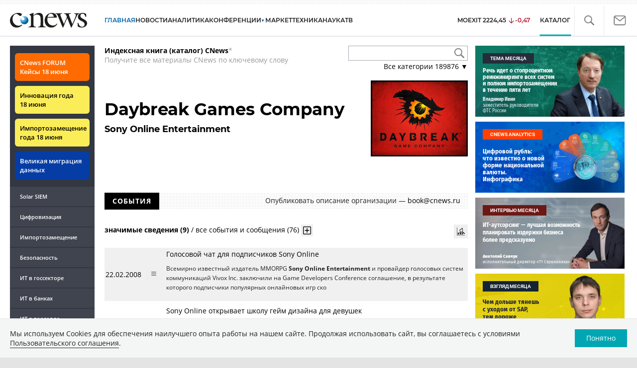

--- FILE ---
content_type: text/html; charset=UTF-8
request_url: https://www.cnews.ru/book/Daybreak_Games_Company_-_Sony_Online_Entertainment
body_size: 51541
content:
<!DOCTYPE html>
<html lang="ru">
<head>
    <title>Daybreak Games Company - Sony Online Entertainment - CNews</title>
    <meta charset="utf-8"/>
    <meta name="google-site-verification" content="IpYX-s3dCgzxBRi08e5Tiy2TxtncllZqmfv1G8hETIM"/>
    <meta name="yandex-verification" content="b6c46d8e746da28c"/>
    			
				
		
<meta name="viewport" content="width=device-width, initial-scale=1">
<meta property="og:title" content="Daybreak Games Company - Sony Online Entertainment" />
<meta property="og:type" content="article" />
<meta property="og:url" content="//www.cnews.ru/book/Daybreak_Games_Company_-_Sony_Online_Entertainment" />
<meta property="og:image" content="//www.cnews.ru/img/design2008/logocnews_f.png" />
<meta property="og:site_name" content="CNews.ru" />
<meta property="og:description" content="Daybreak Games Company - Sony Online Entertainment" />


<meta name="twitter:card" content="summary_large_image" />
<meta name="keywords" content="Daybreak Games Company - Sony Online Entertainment" />
<meta name="description" content="Daybreak Games Company - Sony Online Entertainment" />



     
                    <link rel="alternate" type="application/rss+xml" title="Бизнес" href="//www.cnews.ru/inc/rss/biz.xml"/>
                    <link rel="alternate" type="application/rss+xml" title="Все новости" href="//www.cnews.ru/inc/rss/news.xml"/>
                    <link rel="alternate" type="application/rss+xml" title="Главные новости" href="//www.cnews.ru/inc/rss/news_top.xml"/>
                    <link rel="alternate" type="application/rss+xml" title="Лента новостей" href="//www.cnews.ru/inc/rss/news_line.xml"/>
                    <link rel="alternate" type="application/rss+xml" title="Безопасность" href="//www.cnews.ru/inc/rss/safe.xml"/>
                    <link rel="alternate" type="application/rss+xml" title="Открытое ПО" href="//www.cnews.ru/inc/rss/rss_open.xml"/>
                    <link rel="alternate" type="application/rss+xml" title="Аналитика" href="//www.cnews.ru/inc/rss/analytics.xml"/>
                    <link rel="alternate" type="application/rss+xml" title="Мероприятия" href="//www.cnews.ru/inc/rss/agenda.xml"/>
                    <link rel="alternate" type="application/rss+xml" title="Телеком" href="//www.cnews.ru/inc/rss/telecom.xml"/>
                    <link rel="alternate" type="application/rss+xml" title="Интеграция" href="//www.cnews.ru/inc/rss/corp.xml"/>
                    <link rel="alternate" type="application/rss+xml" title="Интернет" href="//www.cnews.ru/inc/rss/internet.xml"/>
                    <link rel="alternate" type="application/rss+xml" title="Госсектор" href="//www.cnews.ru/inc/rss/gov.xml"/>
                    <link rel="alternate" type="application/rss+xml" title="Банки" href="//www.cnews.ru/inc/rss/banks.xml"/>
                    <link rel="alternate" type="application/rss+xml" title="Раздел Электронное правосудие" href="//www.cnews.ru/inc/rss/ejustice.xml"/>
                    <link rel="alternate" type="application/rss+xml" title="Главные новости БЕЗ лидов" href="//www.cnews.ru/inc/rss/news_top_nodesc.xml"/>
                    <link rel="alternate" type="application/rss+xml" title="Zoom. Главные новости" href="//www.cnews.ru/inc/rss/zoom_top.xml"/>
                    <link rel="alternate" type="application/rss+xml" title="Zoom. Блог" href="//www.cnews.ru/inc/rss/zoom_blog.xml"/>
        
        <link rel="icon" href="/favicon.ico" sizes="48x48" >
<link rel="icon" href="/favicon.svg" sizes="any" type="image/svg+xml">
<link rel="apple-touch-icon" href="/apple-touch-icon.png">
<link rel="manifest" href="/site.webmanifest">
        <link href="/inc/design2019/css/fonts.css?hash=168dda14c498824011c7" rel="stylesheet"/>
<link href="/inc/design2019/css/flex.css?hash=b0849b113f7cd673a50c" rel="stylesheet"/>
<link href="/inc/design2019/css/owl.carousel.min.css?hash=45238f026c3bd24fe73e" rel="stylesheet"/>
<link href="/inc/design2019/css/style.css?hash=03464dc09931c1dfcef6" rel="stylesheet"/>


<link href="/inc/design2019/css/widgets.css?hash=eee20077ed291ba9551b" rel="stylesheet"/>



<link href="/inc/css/book/external.css?hash=ce3f5500fc04ff49b545" rel="stylesheet"/>

<link href="/inc/css/fancybox.css?hash=50fe1d766455d5fae609" rel="stylesheet"/>
<link href="/inc/js/jquery.tablesorter/css/theme.cnews.css?hash=5c82753d952778411e42" rel="stylesheet"/>
<link href="/inc/additional/font-awesome/css/font-awesome.min.css?hash=4fbd15cb6047af93373f" rel="stylesheet"/>

<link href="https://cnb.cnews.ru/inc/banners.css" rel="stylesheet">










    <script src="/inc/design2019/js/jquery-3.4.1.min.js?hash=570a82c766011c6385f8" type="text/javascript"></script>
<script src="/inc/design2019/js/jquery.ui.touch-punch.min.js?hash=700b877cd3ade98ce6cd" type="text/javascript"></script>
<script src="/inc/js/jquery.validate/jquery.validate.min.js?hash=24ae1ca673cbebd97e2f" type="text/javascript"></script>
<script src="/inc/js/jquery.validate/additional-methods.min.js?hash=d95f4f840a7953a2e64a" type="text/javascript"></script>
<script src="/inc/js/jquery.validate/localization/messages_ru.js?hash=c5835944cdef8613eea5" type="text/javascript"></script>
<script src="/inc/js/jquery.tablesorter/jquery.tablesorter.min.js?hash=411633a8bb75d440b604" type="text/javascript"></script>
<script src="/inc/js/tablesorter.js?hash=24f2a13724a8883dd34b" type="text/javascript"></script>
<script src="https://cnb.cnews.ru/inc/api.js?1769823792" type="text/javascript"  charset="utf-8"></script>

<script>
    $(window).on("load", function market_init() {
        if ($("#market_switch").length > 0) {
            $(".market_right").css("display", "block");
        }
    });
</script>

    <script src="https://yastatic.net/pcode/adfox/loader.js" crossorigin="anonymous"></script>
</head>
<body id="_book-item" class="second-page cnews page-www">
<!--cnews brand-->
<!--script type="text/javascript" src="//cnb.cnews.ru/rotator.php?zone=344"></script-->
    <script type="text/javascript" src="https://cnb.cnews.ru/rotator.php?zone=356"></script>


 



<div class="container header_container">
    <div class="cnews_brand"></div>
    <!-- www1 --><!-- tizer --><!-- /tizer -->
    <header class="header clearfix" id="header-main">
        <div id="mySidenav" class="sidenav">
            <button class="close_mob_nav"><img src="/inc/design2019/img/icons/close-white.svg" alt=""></button>
            <div class="sidenav-links">
                <a href="https://www.cnews.ru" class="sl-link">Главная</a>
<a href="/news" class="sl-link">Новости</a>
<a href="https://www.cnews.ru/analytics" class="sl-link">Аналитика</a>
<a href="https://events.cnews.ru/" class="sl-link">Конференции</a>
<a href="https://market.cnews.ru/?p=cnews_menu" class="sl-link">ИТ-маркетплейс</a>
<a href="https://market.cnews.ru/service" class="sl-link">Выбрать провайдера...</a>
<a href="https://zoom.cnews.ru/" class="sl-link">Техника</a>
<a href="https://zoom.cnews.ru/rnd/" class="sl-link">Наука</a>
<a href="https://tv.cnews.ru/" class="sl-link">ТВ</a>
<a href="/book/top" class="sl-link">Каталог</a>

<div class="index-block">
    <a href="/moexit" style="display:flex;"><span class="index-block__value" style="display:flex;">
        <span class="index-block__name">MOEXIT&nbsp;</span>
        <span>2224,45</span></span>
        <span class="index-block__percent index-block__percent--down">-0,47</span>
    </a>
</div>

<div class="mob_slide_links">
    
    <div class="msl-col">
        <a class="msl-col_link" href="https://www.cnews.ru/about">Об издании</a>
        <a class="msl-col_link" href="https://advert.cnews.ru/">Реклама</a>
        <a class="msl-col_link" href="https://www.cnews.ru/about/vacancies">Вакансии</a>
        <a class="msl-col_link" href="https://www.cnews.ru/about/contacts">Контакты</a>
    </div>
    <div class="msl-col">
        <a class="msl-col_link" href="https://www.cnews.ru/redirect.php?9068706926abe5e512f+header">Max</a><br/>
        <a class="msl-col_link" href="https://www.cnews.ru/redirect.php?39847760dd7815c3216+header">Telegram</a><br/>
        <a class="msl-col_link" href="https://www.cnews.ru/redirect.php?69983860dd77c7c06f7+header">Дзен</a><br/>
        <a class="msl-col_link" href="https://www.cnews.ru/redirect.php?78241060dd77eca1232+header">VK</a><br/>
        <a class="msl-col_link" href="https://www.cnews.ru/redirect.php?228533676bc9767eaa0+header">Rutube</a><br/>
        
        
        
    </div>
</div>
            </div>
        </div>
        <p class="news_line_divider"></p>
        <span class="open_mob_nav"><img src="/inc/design2019/img/icons/mob-nav.svg" alt="" width="30"></span>
        
        


<div class="section_logo">
    <a href="https://www.cnews.ru/" class="logo">
        <img src="/inc/design2019/img/logo.svg" alt="">
    </a>
    </div>

        

<nav class="main_menu main_menu--index">
            <ul class="nav_main">
            <li class="nav-item "><a class="nav-link nav-link--main" href="https://www.cnews.ru">ГЛАВНАЯ</a></li>
            <li class="nav-item "><a class="nav-link" href="/news">НОВОСТИ</a></li>
            <li class="nav-item "><a class="nav-link" href="https://www.cnews.ru/analytics/">Аналитика</a></li>
            <li class="nav-item"><a class="nav-link" href="https://events.cnews.ru/">КОНФЕРЕНЦИИ</a></li>



		    <li class="nav-item nav-item-dropdown">
                <svg xmlns="http://www.w3.org/2000/svg" width="6" height="5" viewBox="0 0 6 5" fill="none">
                    <path d="M2.99627 4.99627L0.409852 0.497001L5.59954 0.50673L2.99627 4.99627Z" fill="#0164A7"/>
                </svg>
                    <a class="nav-link" href="https://market.cnews.ru/?p=cnews_menu">МАРКЕТ</a>
                    <ul class="nav-item-dropdown-content nav-item-dropdown-content-cnews service-dropdown-menu">
                        <li><a class="sl-link" href="https://market.cnews.ru/?p=cnews_menu">ИТ-маркетплейс</a></li>
                        <li><a class="sl-link" href="https://market.cnews.ru/research">Рейтинги и обзоры</a></li>
                        <li><a class="sl-link" href="https://market.cnews.ru/service">Выбрать провайдера:</a></li>
                                                                                                                        <li>IaaS
                                                    <ul class="nav-item-under-list">
                                                        <li><a class="sl-link" href="//market.cnews.ru/service/iaas">IaaS</a></li>
                                                        <li><a class="sl-link" href="//market.cnews.ru/service/iaas_fz152">IaaS ФЗ-152</a></li>
                                                        <li><a class="sl-link" href="//market.cnews.ru/service/vpsvds">VPSVDS</a></li>
                                                        <li><a class="sl-link" href="//market.cnews.ru/service/dedicated">Dedicated</a></li>
                                                        <li><a class="sl-link" href="//market.cnews.ru/service/s3_obektnoe_hranilishche">S3 Объектное хранилище</a></li>
                                                        <li><a class="sl-link" href="//market.cnews.ru/service/draas">DRaaS</a></li>
                                                        <li><a class="sl-link" href="//market.cnews.ru/service/vdi">VDI</a></li>
                                                        <li><a class="sl-link" href="//market.cnews.ru/service/gpu_cloud">GPU Cloud</a></li>
                                                        <li><a class="sl-link" href="//market.cnews.ru/service/hosting">Хостинг</a></li>
                                                        <li><a class="sl-link" href="//market.cnews.ru/service/baas">BaaS</a></li>
                        
                            </ul>
                                                                        </li>
                                                
                                                                                                                        <li>SaaS
                                                    <ul class="nav-item-under-list">
                                                        <li><a class="sl-link" href="//market.cnews.ru/service/itbezopasnost">ИТ-безопасность</a></li>
                                                        <li><a class="sl-link" href="//market.cnews.ru/service/crm">CRM</a></li>
                                                        <li><a class="sl-link" href="//market.cnews.ru/service/hrm">HRM</a></li>
                                                        <li><a class="sl-link" href="//market.cnews.ru/service/bpm">BPM</a></li>
                                                        <li><a class="sl-link" href="//market.cnews.ru/service/rpa">RPA</a></li>
                                                        <li><a class="sl-link" href="//market.cnews.ru/service/erp">ERP</a></li>
                                                        <li><a class="sl-link" href="//market.cnews.ru/service/sed">СЭД</a></li>
                                                        <li><a class="sl-link" href="//market.cnews.ru/service/ibp">IBP</a></li>
                                                        <li><a class="sl-link" href="//market.cnews.ru/service/cms">CMS</a></li>
                                                        <li><a class="sl-link" href="//market.cnews.ru/service/bi">BI</a></li>
                                                        <li><a class="sl-link" href="//market.cnews.ru/service/kedo">КЭДО</a></li>
                                                        <li><a class="sl-link" href="//market.cnews.ru/service/lowcode">Low-code</a></li>
                        
                            </ul>
                                                                        </li>
                                                
                                                                                                                        <li>PaaS
                                                    <ul class="nav-item-under-list">
                                                        <li><a class="sl-link" href="//market.cnews.ru/service/kubernetes">Kubernetes</a></li>
                                                        <li><a class="sl-link" href="//market.cnews.ru/service/dbaas">DBaaS</a></li>
                        
                            </ul>
                                                                        </li>
                                                
                                                                                                                        <li>Интернет-сервисы
                                                    <ul class="nav-item-under-list">
                                                        <li><a class="sl-link" href="//market.cnews.ru/service/vpn">VPN</a></li>
                                                        <li><a class="sl-link" href="//market.cnews.ru/service/onlajnkassa">Онлайн-касса</a></li>
                                                        <li><a class="sl-link" href="//market.cnews.ru/service/korporativnyj_portal">Корпоративный портал</a></li>
                                                        <li><a class="sl-link" href="//market.cnews.ru/service/avtoposting_smm">Автопостинг SMM</a></li>
                                                        <li><a class="sl-link" href="//market.cnews.ru/service/konstruktor_sajtov">Конструктор сайтов</a></li>
                                                        <li><a class="sl-link" href="//market.cnews.ru/service/emailrassylki">Email-рассылки</a></li>
                                                        <li><a class="sl-link" href="//market.cnews.ru/service/onlajnbuhgalteriya">Онлайн-бухгалтерия</a></li>
                        
                            </ul>
                                                                        </li>
                                                
                                                                                                                        <li>Коммуникации
                                                    <ul class="nav-item-under-list">
                                                        <li><a class="sl-link" href="//market.cnews.ru/service/iptelefoniya">IP-телефония</a></li>
                                                        <li><a class="sl-link" href="//market.cnews.ru/service/vks">ВКС</a></li>
                                                        <li><a class="sl-link" href="//market.cnews.ru/service/korporativnye_messendzhery">Корпоративные мессенджеры</a></li>
                                                        <li><a class="sl-link" href="//market.cnews.ru/service/chat_desk">Chat Desk</a></li>
                        
                            </ul>
                                                                        </li>
                                                
                                                                                                                        <li>Другие ИТ-услуги
                                                    <ul class="nav-item-under-list">
                                                        <li><a class="sl-link" href="//market.cnews.ru/service/colocation">Colocation</a></li>
                                                        <li><a class="sl-link" href="//market.cnews.ru/service/itsm">ITSM</a></li>
                                                        <li><a class="sl-link" href="//market.cnews.ru/service/service_desk">Service Desk</a></li>
                                                        <li><a class="sl-link" href="//market.cnews.ru/service/cdn">CDN</a></li>
                                                        <li><a class="sl-link" href="//market.cnews.ru/service/operatsionnye_sistemy">Операционные системы</a></li>
                        
                            </ul>
                                                                        </li>
                                                
                        
                    </ul>
            </li>


















            <!--li class="nav-item "><a class="nav-link" href="https://www.cnews.ru/mag/">ЖУРНАЛ</a></li-->
            <li class="nav-item"><a class="nav-link" href="https://zoom.cnews.ru/">ТЕХНИКА</a></li>
            <li class="nav-item"><a class="nav-link" href="https://zoom.cnews.ru/rnd/">НАУКА</a></li>
            <li class="nav-item"><a class="nav-link" href="https://tv.cnews.ru/">ТВ</a></li>
	</ul>

        <div class="index-block">
    <a href="/moexit" style="display:flex;"><span class="index-block__value" style="display:flex;">
        <span class="index-block__name">MOEXIT</span>
        &nbsp;
        <span>2224,45</span></span>
        <span class="index-block__percent index-block__percent--down">-0,47</span>
    </a>
        </div>
    	
    
	
    
    <ul class="nav_right">
	<li class="search-link"><a href="#site_search_bar" role="button"><img src="/inc/design2019/img/icons/search.svg" alt=""></a></li>

        <li class="subscription-link"><a href="#digest" data-toggle="modal"><img src="/inc/design2019/img/icons/mail-icon.svg" alt=""></a></li>
    </ul>

    
		<ul class="nav_right book_cat">
			<li class="nav-item li_menu_cat active" style="border:0px;"><a class="nav-link" href="/book/top">КАТАЛОГ</a></li>
		</ul>
    

</nav>

<form class="site_search_bar hide" action="/search" method="get" id="site_search_bar">
    <input class="ssb-search book-search-autocomplete" type="search" id="site-search" name="search" autocomplete="off" placeholder="Поиск по сайту..." data-limit="10" data-is_global="true" data-with_search_link="true" data-search_btn="#site_search_bar_btn">
    <button type="submit" class="btn search_btn" id="site_search_bar_btn">
        <span class="search_btn_text">Найти</span>
        <span class="search_btn_spinner"><span class="spinner"></span></span>
    </button>
    <a href="#site_search_bar" role="button">
        <img class="close-search-bar" src="/inc/design2019/img/icons/close.svg" alt="">
    </a>
</form>


    </header>
</div>




<div id="mob_slide">
    <section class="section_topnews">
        
        <p class="smn-toggle">Разделы <img src="/inc/design2019/img/icons/caret-down.png" alt=""></p>
        <div class="container d-flex ">
            <div class="d-flex flex-row flex-wrap article-wrap">
                <div class="left_side mb-auto ">
                    <ul class="left_navigation smn-links">
        

        
        <li class="ns_item ns_item--event"><a class="ns_link ns_link_cases" href="/redirect.php?1951746767d7d9c51e6" target='_blank'>CNews&nbsp;FORUM Кейсы 18&nbsp;июня</a></li>
        <li class="ns_item ns_item--event"><a class="ns_link" href="/redirect.php?6902516767d7ac98e76" target='_blank'>Инновация года 18&nbsp;июня</a></li>
        <li class="ns_item ns_item--event"><a class="ns_link" href="/redirect.php?5578746767d789e4553" target='_blank'>Импортозамещение года 18&nbsp;июня</a></li>
        <li class="ns_item ns_item--migration"><a class="ns_link" href="/redirect.php?709260694d1b2ee32f0">Великая миграция данных</a></li>
        <li class="ns_item"><a class="ln_link" href="/redirect.php?93658469660c40de88b" target='_blank'>Solar SIEM</a></li>
        <li class="ln_item"><a class="ln_link" href="/redirect.php?64583862b17d10924aa">Цифровизация</a></li>
        <li class="ln_item"><a class="ln_link" href="/redirect.php?46074862823e77b19d0">Импортозамещение</a></li>
        <li class="ln_item"><a class="ln_link" href="/redirect.php?29605355af61e61a552">Безопасность</a></li>
        <li class="ln_item"><a class="ln_link" href="/redirect.php?54ef322388f6b">ИТ в&nbsp;госсекторе</a></li>
        <li class="ln_item"><a class="ln_link" href="/redirect.php?54ef3244ec6b6">ИТ в&nbsp;банках</a></li>
        <li class="ln_item"><a class="ln_link" href="/redirect.php?26801156c6f8ce8a725">ИТ в&nbsp;торговле</a></li>
        <li class="ln_item"><a class="ln_link" href="/redirect.php?54096155af61e60e6df">Телеком</a> </li>
        <li class="ln_item"><a class="ln_link" href="/redirect.php?28563955af61e616971">Интернет</a></li>
        <li class="ln_item"><a class="ln_link" href="/redirect.php?90631956c6f9c9b07c5">ИТ-бизнес</a></li>
        <li class="ln_item"><a class="ln_link" href="/analytics/rating">Рейтинги</a></li>
        <li class="ln_item"><a class="ln_link" href="/analytics/infographics">Инфографика</a></li>
        <li class="ln_item"><a class="ln_link" style="padding-right: 55px;" href="/redirect.php?609763690cbaf9cd4fa+leftmenu">Разборы и&nbsp;чек-листы</a></li>


        
        
        
        
        
        
        
        
        
        
        
        
        
        
        
        
        
        
        
        
        
        
        
        
        
        
        
        
        
        
        
        
        
        
        
        
        
        
        
        
        
        
        
        
        
        
        
        
        
        
        
        
        
        
        
        
        
        
        
        
        
        
        
        
        
        
        
        
        
        
        
        
        
        
</ul>

<div class="left_side__social">
        <div class="left_side__socialwrap">
                <div class="left_side__socialitem">
                        <a href="https://www.cnews.ru/redirect.php?228533676bc9767eaa0+leftmenu" target="_blank" class="left_side__sociallink left_side__sociallink-rutube"></a>
                </div>
                <div class="left_side__socialitem">
                        <a href="https://www.cnews.ru/redirect.php?78241060dd77eca1232+leftmenu" target="_blank" class="left_side__sociallink left_side__sociallink-vk"></a>
                </div>
                <div class="left_side__socialitem">
                        <a href="https://www.cnews.ru/redirect.php?69983860dd77c7c06f7+leftmenu" target="_blank" class="left_side__sociallink left_side__sociallink-dzen"></a>
                </div>
                <div class="left_side__socialitem">
                        <a href="https://www.cnews.ru/redirect.php?39847760dd7815c3216+leftmenu" target="_blank" class="left_side__sociallink left_side__sociallink-tg"></a>
                </div>
                <div class="left_side__socialitem">
                        <a href="#digest" data-toggle="modal" class="left_side__sociallink left_side__sociallink-email"></a>
                </div>
        </div>
</div>

        <div class="left_side__undermenu">
                <script type="text/javascript" src="https://cnb.cnews.ru/rotator.php?zone=421"></script>
        </div>

        
                </div>


<link href="/inc/css/book/book-tooltip.css?hash=c4a6f15f17505813406c" rel="stylesheet"/>
<link href="/inc/css/book/book.css?hash=3e78969fc5c9f238bd44" rel="stylesheet"/>

<article class="news_container book-page book-page-item">
    <div class="d-flex top-notice">
        <div class="notice"><a href="/book/top"><b>Индексная книга (каталог) CNews</b></a>*<br/>Получите все материалы CNews по ключевому слову</div>
        <div class="top-search_block">
            <div class="top-search_block__wrap">
                <input type="text" name="book_search" class="book-search-autocomplete top-search_block__text" autocomplete="off" data-limit="20" data-is_full="true">
                <input type="button" class="top-search_block__button" id="btnSearch" value="">
            </div>
            <div class="book-dropdown">
                <a href="#" class="dropdown-title">Все категории <span>189876</span> ▼</a>
                <div class="dropdown-content">
                                            <div class="dropdown-item"><a href="/book/categories/companies_ikt">ИКТ <span>14653</span></a></div>
                                            <div class="dropdown-item"><a href="/book/categories/companies_customer">Организации <span>11364</span></a></div>
                                            <div class="dropdown-item"><a href="/book/categories/departments">Ведомства <span>1494</span></a></div>
                                            <div class="dropdown-item"><a href="/book/categories/associations">Ассоциации <span>1079</span></a></div>
                                            <div class="dropdown-item"><a href="/book/categories/technologies">Технологии <span>3549</span></a></div>
                                            <div class="dropdown-item"><a href="/book/categories/systems">Системы <span>26569</span></a></div>
                                            <div class="dropdown-item"><a href="/book/categories/person">Персоны <span>82438</span></a></div>
                                            <div class="dropdown-item"><a href="/book/categories/location">География <span>3021</span></a></div>
                                            <div class="dropdown-item"><a href="/book/categories/articles">Статьи <span>1574</span></a></div>
                                            <div class="dropdown-item"><a href="/book/categories/media">Пресса <span>1269</span></a></div>
                                            <div class="dropdown-item"><a href="/book/categories/analytical_agencies">ИАА <span>740</span></a></div>
                                            <div class="dropdown-item"><a href="/book/categories/universities">НИИ, ВУЗы и библиотеки <span>2754</span></a></div>
                                            <div class="dropdown-item"><a href="/book/categories/events">Мероприятия <span>878</span></a></div>
                    
                </div>
            </div>
        </div>
    </div>
    
    <br>



<div class="d-flex page-title-container">
    <h1>
                Daybreak Games Company
                                    <small class="page-title-part">Sony Online Entertainment</small>
            
                
        
    </h1>
    
    <div class="page-image-container">
                                            
                    <img src="https://static.cnews.ru/img/book/2023/06/28/daybreak_game_company_logo.jpg" alt="Daybreak Games Company - Sony Online Entertainment" class="header-image">
            </div>
</div>
<br>

<div class="book-page-text book-page-text1114">
    
</div>








<div class="booksection__line">
    <div class="booksection__linewrap">
        <h2 class="booksection__linetitle">СОБЫТИЯ</h2>
    </div>
    <p class="booksection__lineadd">
                    Опубликовать описание организации &mdash; <a href="mailto:book@cnews.ru">book@cnews.ru</a>
            </p>
</div>
<div class="page-container page-container-other-documents">
    <div class="pagination pagination-sort d-flex justify-content-between" style="margin-top:30px;">
    <div>
                    <a href="/book/pagination/98037/relevant_documents/0/0" class="active">значимые сведения (9)</a>
            /
            <a href="/book/pagination/98037/other_documents/0/0">все события и сообщения (76)</a>
                <button class="btn btn-book-toggable btn-all-surrounds" data-page_id="98037" title="Показать текст с найденным вхождением имени">
            <img src="https://filearchive.cnews.ru/img/cnews/2021/11/03/icon-open-16.png" alt="">
        </button>
    </div>
    
    <div>
        <button class="btn btn-book-toggable btn-book-compare " title="Динамика количества упоминаний в публикациях проектов CNews" data-type="page" data-id="98037"></button>
        
    </div>
</div>

<br>

<table>
            <tr>
            <td><span class="book-document-date">22.02.2008</span></td>
            <td>
                <button class="btn btn-small mr-1 btn-document-pages" data-document_id="298405">
                    <i class="book-icon-hamburger"></i>
                </button>
            </td>
            <td class="book-document-row">
                <span class="document-surround" data-page_id="98037" data-document_id="298405" data-surround_limit="1">
		    		                        <a href="/news/line/golosovoj_chat_dlya_podpischikov_sony_online" target="_blank">Голосовой чат для подписчиков Sony Online</a>

                </span>

                		
		<small class="surround-text-container"><p>Всемирно известный издатель MMORPG <b>Sony Online Entertainment</b> и провайдер голосовых систем коммуникаций Vivox Inc. заключили на Game Developers Conference соглашение, в результате которого подписчики популярных онлайновых игр ско</p></small>
		
            </td>
        </tr>
            <tr>
            <td><span class="book-document-date">21.02.2008</span></td>
            <td>
                <button class="btn btn-small mr-1 btn-document-pages" data-document_id="298203">
                    <i class="book-icon-hamburger"></i>
                </button>
            </td>
            <td class="book-document-row">
                <span class="document-surround" data-page_id="98037" data-document_id="298203" data-surround_limit="1">
		    		                        <a href="/news/line/sony_online_otkryvaet_shkolu_gejm_dizajna" target="_blank">Sony Online открывает школу гейм дизайна для девушек</a>

                </span>

                		
		<small class="surround-text-container"><p>Ведущий мировой издатель онлайновых игр <b>Sony Online Entertainment</b> анонсировал скорое открытие курсов для женщин, где прекрасный пол сможет больше узнать о разработке компьютерных игр и освоить специальность, которая позволит получить</p></small>
		
            </td>
        </tr>
            <tr>
            <td><span class="book-document-date">10.01.2008</span></td>
            <td>
                <button class="btn btn-small mr-1 btn-document-pages" data-document_id="290789">
                    <i class="book-icon-hamburger"></i>
                </button>
            </td>
            <td class="book-document-row">
                <span class="document-surround" data-page_id="98037" data-document_id="290789" data-surround_limit="1">
		    		                        <a href="/news/line/sony_online_anonsiruet_the_agency" target="_blank">Sony Online анонсирует The Agency</a>

                </span>

                		
		<small class="surround-text-container"></small>
		
            </td>
        </tr>
            <tr>
            <td><span class="book-document-date">14.12.2007</span></td>
            <td>
                <button class="btn btn-small mr-1 btn-document-pages" data-document_id="378543">
                    <i class="book-icon-hamburger"></i>
                </button>
            </td>
            <td class="book-document-row">
                <span class="document-surround" data-page_id="98037" data-document_id="378543" data-surround_limit="1">
		    		                        <a href="/news/line/rozhdestvo_v_igrah_sony_online" target="_blank">Рождество в играх Sony Online</a>

                </span>

                		
		<small class="surround-text-container"><p>Крупнейший издатель MMORPG <b>Sony Online</b> объявил, какие праздничные события ожидаются в его линейке игр.Everquest — некоторые места мира Norrath будут украшены по особенному, а игроки смогут поучаствовать в новых испытания</p></small>
		
            </td>
        </tr>
            <tr>
            <td><span class="book-document-date">30.11.2007</span></td>
            <td>
                <button class="btn btn-small mr-1 btn-document-pages" data-document_id="376491">
                    <i class="book-icon-hamburger"></i>
                </button>
            </td>
            <td class="book-document-row">
                <span class="document-surround" data-page_id="98037" data-document_id="376491" data-surround_limit="1">
		    		                        <a href="/news/line/sony_online_otkroet_studiyu_v_indii" target="_blank">Sony Online откроет студию в Индии</a>

                </span>

                		
		<small class="surround-text-container"><p>Известный MMO-издатель <b>Sony Online Entertainment</b> объявил о своих планах открыть игровую студию в Индии. Компания выразила оптимизм по поводу этого рынка еще несколько месяцев назад, приступив к совместному с Virgin C</p></small>
		
            </td>
        </tr>
            <tr>
            <td><span class="book-document-date">26.06.2007</span></td>
            <td>
                <button class="btn btn-small mr-1 btn-document-pages" data-document_id="353661">
                    <i class="book-icon-hamburger"></i>
                </button>
            </td>
            <td class="book-document-row">
                <span class="document-surround" data-page_id="98037" data-document_id="353661" data-surround_limit="1">
		    		                        <a href="/news/line/sony_online_vypustit_pirates_of_the" target="_blank">Sony Online выпустит Pirates of the Burning Sea</a>

                </span>

                		
		<small class="surround-text-container"><p>Компания <b>Sony Online Entertainment</b> стала издателем онлайн-RPG Pirates Of The Burning Sea от Flying Lab Software. Запуск проекта состоится в этом году.Pirates of The Burning Sea - глобальная многопользов</p></small>
		
            </td>
        </tr>
            <tr>
            <td><span class="book-document-date">16.05.2007</span></td>
            <td>
                <button class="btn btn-small mr-1 btn-document-pages" data-document_id="348123">
                    <i class="book-icon-hamburger"></i>
                </button>
            </td>
            <td class="book-document-row">
                <span class="document-surround" data-page_id="98037" data-document_id="348123" data-surround_limit="1">
		    		                        <a href="/news/line/sony_online_kupila_razrabotchika_sigil" target="_blank">Sony Online купила разработчика Sigil</a>

                </span>

                		
		<small class="surround-text-container"><p> их основную игру MMORPG Vanguard: Saga of Heroes.Слухи о поглощении появились ещё в апреле, когда исполнительный директор Sigil Бред МакКвайд имел неосторожность написать на своем форуме «скоро мы с <b>Sony Online Entertainment</b> станем сотрудничать намного теснее».Как сообщается в официальном пресс-релизе, «основная команда разработчиков (около 50 человек) Sigil перейдет под крыло SOE, куда та</p></small>
		
            </td>
        </tr>
            <tr>
            <td><span class="book-document-date">19.12.2001</span></td>
            <td>
                <button class="btn btn-small mr-1 btn-document-pages" data-document_id="532943">
                    <i class="book-icon-hamburger"></i>
                </button>
            </td>
            <td class="book-document-row">
                <span class="document-surround" data-page_id="98037" data-document_id="532943" data-surround_limit="1">
		    		                        <a href="/news/line/sony_online_entertainment_sovmestno" target="_blank">Sony Online Entertainment совместно с Intel подарит геймерам лучшую онлайновую игру</a>

                </span>

                		
		<small class="surround-text-container"><p>Компания <b>Sony Online Entertainment</b> объединила усилия с Intel с целью создать лучшую многопользовательскую игру для огромной аудитории игроков во всем мире. Обе компании работают над усовершенствованием </p></small>
		
            </td>
        </tr>
            <tr>
            <td><span class="book-document-date">07.04.2000</span></td>
            <td>
                <button class="btn btn-small mr-1 btn-document-pages" data-document_id="539453">
                    <i class="book-icon-hamburger"></i>
                </button>
            </td>
            <td class="book-document-row">
                <span class="document-surround" data-page_id="98037" data-document_id="539453" data-surround_limit="1">
		    		                        <a href="/news/line/sony_online_entertainment_soobshchila" target="_blank">Sony Online Entertainment сообщила об отставке президента компании</a>

                </span>

                		
		<small class="surround-text-container"><p>менее чем через неделю, после того как Sony анонсировала предстоящую реорганизацию своих онлайновых отделений. Согласно плану три ее отделения: Sony Pictures Entertainment, Sony Music Entertainment и <b>Sony Online Entertainment</b>, - будут собраны под началом Sony Broadband Entertainment. В связи с этим неизбежны и перестановки в руководстве. Lisa Simpson решила опередить события и покинула комп</p></small>
		
            </td>
        </tr>
    
</table>



<br>
</div>

<div class="page-counts-notice">
    Публикаций - 76, упоминаний - 76
</div>


<div class="mobile-zone-94"></div>



    <div class="book-cloud-container"></div>
    <script src="/inc/js/book/book-cloud.js"></script>
    <link rel="stylesheet" href="/inc/css/book/book-cloud.css">
    <script>
        const word_list = [{"text":"Sony","weight":"53","link":"https:\/\/www.cnews.ru\/book\/Sony","link2":"\/book\/mutual\/3819\/98037"},{"text":"Warner Bros. DC Comics","weight":"3","link":"https:\/\/www.cnews.ru\/book\/Warner_Bros_DC_Comics_-_National_Allied_Publications","link2":"\/book\/mutual\/98037\/148809"},{"text":"eBay Inc","weight":"3","link":"https:\/\/www.cnews.ru\/book\/eBay_Inc","link2":"\/book\/mutual\/453\/98037"},{"text":"Warner Bros. International Television Distribution","weight":"3","link":"https:\/\/www.cnews.ru\/book\/Warner_Bros_International_Television_Distribution","link2":"\/book\/mutual\/11875\/98037"},{"text":"\u041c\u0435\u0442\u0440\u043e\u043f\u043e\u043b\u0438\u0441 \u0422\u0420\u041a","weight":"3","link":"https:\/\/www.cnews.ru\/book\/%D0%9C%D0%B5%D1%82%D1%80%D0%BE%D0%BF%D0%BE%D0%BB%D0%B8%D1%81_%D0%A2%D0%A0%D0%9A","link2":"\/book\/mutual\/41653\/98037"},{"text":"Warner","weight":"2","link":"https:\/\/www.cnews.ru\/book\/Warner","link2":"\/book\/mutual\/98037\/101807"},{"text":"Lucasfilm Games","weight":"2","link":"https:\/\/www.cnews.ru\/book\/Lucasfilm_Games_-_LucasArts_Entertainment","link2":"\/book\/mutual\/98037\/115285"},{"text":"RTL Group","weight":"2","link":"https:\/\/www.cnews.ru\/book\/RTL_Group_-_Radio_T_l_vision_Luxembourg_-_RTL_Deutschland_-_Gruner_Jahr","link2":"\/book\/mutual\/98037\/386400"},{"text":"EPIC Telecom Invest","weight":"2","link":"https:\/\/www.cnews.ru\/book\/EPIC_Telecom_Invest","link2":"\/book\/mutual\/12167\/98037"},{"text":"Expedia Group","weight":"2","link":"https:\/\/www.cnews.ru\/book\/Expedia_Group","link2":"\/book\/mutual\/13469\/98037"},{"text":"Michelin","weight":"2","link":"https:\/\/www.cnews.ru\/book\/Michelin_-_%D0%9C%D0%B8%D1%88%D0%BB%D0%B5%D0%BD","link2":"\/book\/mutual\/24621\/98037"},{"text":"\u041f\u0440\u0430\u0432\u043e\u043e\u0445\u0440\u0430\u043d\u0438\u0442\u0435\u043b\u044c\u043d\u044b\u0435 \u043e\u0440\u0433\u0430\u043d\u044b","weight":"1","link":"https:\/\/www.cnews.ru\/book\/%D0%9F%D1%80%D0%B0%D0%B2%D0%BE%D0%BE%D1%85%D1%80%D0%B0%D0%BD%D0%B8%D1%82%D0%B5%D0%BB%D1%8C%D0%BD%D1%8B%D0%B5_%D0%BE%D1%80%D0%B3%D0%B0%D0%BD%D1%8B_-_%D0%9F%D0%BE%D0%BB%D0%B8%D1%86%D0%B8%D1%8F_-_%D0%9C%D0%B8%D0%BB%D0%B8%D1%86%D0%B8%D1%8F_-_%D0%A1%D0%B8%D0%BB%D0%BE%D0%B2%D1%8B%D0%B5_%D0%B2%D0%B5%D0%B4%D0%BE%D0%BC%D1%81%D1%82%D0%B2%D0%B0_-_%D0%A1%D0%BF%D0%B5%D1%86%D1%81%D0%BB%D1%83%D0%B6%D0%B1%D1%8B_-_%D0%A1%D0%BF%D0%B5%D1%86%D0%B8%D0%B0%D0%BB%D1%8C%D0%BD%D1%8B%D0%B5_%D1%81%D0%BB%D1%83%D0%B6%D0%B1%D1%8B_-_%D0%9E%D1%85%D1%80%D0%B0%D0%BD%D0%BD%D1%8B%D0%B5_%D1%81%D1%82%D1%80%D1%83%D0%BA%D1%82%D1%83%D1%80%D1%8B","link2":"\/book\/mutual\/98037\/146091"},{"text":"\u0422\u0430\u043c\u043e\u0436\u043d\u044f","weight":"1","link":"https:\/\/www.cnews.ru\/book\/%D0%A2%D0%B0%D0%BC%D0%BE%D0%B6%D0%BD%D1%8F_-_%D0%A2%D0%B0%D0%BC%D0%BE%D0%B6%D0%B5%D0%BD%D0%BD%D0%B0%D1%8F_%D1%81%D0%BB%D1%83%D0%B6%D0%B1%D0%B0_-_Customs_Service","link2":"\/book\/mutual\/98037\/147401"},{"text":"\u041c\u0412\u0414 \u0420\u0424","weight":"1","link":"https:\/\/www.cnews.ru\/book\/%D0%9C%D0%92%D0%94_%D0%A0%D0%A4_-_%D0%9C%D0%B8%D0%BD%D0%B8%D1%81%D1%82%D0%B5%D1%80%D1%81%D1%82%D0%B2%D0%BE_%D0%B2%D0%BD%D1%83%D1%82%D1%80%D0%B5%D0%BD%D0%BD%D0%B8%D1%85_%D0%B4%D0%B5%D0%BB_%D0%A0%D0%BE%D1%81%D1%81%D0%B8%D0%B9%D1%81%D0%BA%D0%BE%D0%B9_%D0%A4%D0%B5%D0%B4%D0%B5%D1%80%D0%B0%D1%86%D0%B8%D0%B8","link2":"\/book\/mutual\/37\/98037"},{"text":"\u0426\u0411 \u0420\u0424","weight":"1","link":"https:\/\/www.cnews.ru\/book\/%D0%A6%D0%91_%D0%A0%D0%A4_-_%D0%A6%D0%B5%D0%BD%D1%82%D1%80%D0%BE%D0%B1%D0%B0%D0%BD%D0%BA_-_%D0%A6%D0%B5%D0%BD%D1%82%D1%80%D0%B0%D0%BB%D1%8C%D0%BD%D1%8B%D0%B9_%D0%B1%D0%B0%D0%BD%D0%BA_%D0%A0%D0%A4_-_%D0%91%D0%B0%D0%BD%D0%BA_%D0%A0%D0%BE%D1%81%D1%81%D0%B8%D0%B8","link2":"\/book\/mutual\/39\/98037"},{"text":"\u041c\u0438\u043d\u043e\u0431\u043e\u0440\u043e\u043d\u044b \u0420\u0424","weight":"1","link":"https:\/\/www.cnews.ru\/book\/%D0%9C%D0%B8%D0%BD%D0%BE%D0%B1%D0%BE%D1%80%D0%BE%D0%BD%D1%8B_%D0%A0%D0%A4_-_%D0%9C%D0%B8%D0%BD%D0%B8%D1%81%D1%82%D0%B5%D1%80%D1%81%D1%82%D0%B2%D0%BE_%D0%BE%D0%B1%D0%BE%D1%80%D0%BE%D0%BD%D1%8B_%D0%A0%D0%BE%D1%81%D1%81%D0%B8%D0%B9%D1%81%D0%BA%D0%BE%D0%B9_%D0%A4%D0%B5%D0%B4%D0%B5%D1%80%D0%B0%D1%86%D0%B8%D0%B8_-_%D0%92%D0%A1_%D0%A0%D0%A4_-_%D0%92%D0%BE%D0%BE%D1%80%D1%83%D0%B6%D1%91%D0%BD%D0%BD%D1%8B%D0%B5_%D1%81%D0%B8%D0%BB%D1%8B_%D0%A0%D0%BE%D1%81%D1%81%D0%B8%D0%B9%D1%81%D0%BA%D0%BE%D0%B9_%D0%A4%D0%B5%D0%B4%D0%B5%D1%80%D0%B0%D1%86%D0%B8%D0%B8","link2":"\/book\/mutual\/953\/98037"},{"text":"\u0415\u0432\u0440\u043e\u043f\u043e\u043b","weight":"1","link":"https:\/\/www.cnews.ru\/book\/%D0%95%D0%B2%D1%80%D0%BE%D0%BF%D0%BE%D0%BB_-_%D0%9F%D0%BE%D0%BB%D0%B8%D1%86%D0%B5%D0%B9%D1%81%D0%BA%D0%B0%D1%8F_%D1%81%D0%BB%D1%83%D0%B6%D0%B1%D0%B0_%D0%95%D0%B2%D1%80%D0%BE%D0%BF%D0%B5%D0%B9%D1%81%D0%BA%D0%BE%D0%B3%D0%BE_%D1%81%D0%BE%D1%8E%D0%B7%D0%B0","link2":"\/book\/mutual\/13551\/98037"},{"text":"ESA","weight":"1","link":"https:\/\/www.cnews.ru\/book\/ESA_-_Entertainment_Software_Association_-_IDSA_-_Interactive_Digital_Software_Association_-_%D0%90%D1%81%D1%81%D0%BE%D1%86%D0%B8%D0%B0%D1%86%D0%B8%D1%8F_%D1%8D%D0%BB%D0%B5%D0%BA%D1%82%D1%80%D0%BE%D0%BD%D0%BD%D1%8B%D1%85_%D1%80%D0%B0%D0%B7%D0%B2%D0%BB%D0%B5%D1%87%D0%B5%D0%BD%D0%B8%D0%B9","link2":"\/book\/mutual\/98037\/317514"},{"text":"\u0420\u0443\u0441\u0441\u043e\u0444\u0442 \u041d\u041f","weight":"1","link":"https:\/\/www.cnews.ru\/book\/%D0%A0%D1%83%D1%81%D1%81%D0%BE%D1%84%D1%82_%D0%9D%D0%9F_-_Russoft_-_%D0%A4%D0%BE%D1%80%D1%82-%D0%A0%D0%BE%D1%81%D1%81_-_%D0%90%D0%A0%D0%9F%D0%9E_-_%D0%90%D1%81%D1%81%D0%BE%D1%86%D0%B8%D0%B0%D1%86%D0%B8%D1%8F_%D0%A0%D0%B0%D0%B7%D1%80%D0%B0%D0%B1%D0%BE%D1%82%D1%87%D0%B8%D0%BA%D0%BE%D0%B2_%D0%9F%D1%80%D0%BE%D0%B3%D1%80%D0%B0%D0%BC%D0%BC%D0%BD%D0%BE%D0%B3%D0%BE_%D0%9E%D0%B1%D0%B5%D1%81%D0%BF%D0%B5%D1%87%D0%B5%D0%BD%D0%B8%D1%8F_-_NSDA_-_National_Software_Development_Association","link2":"\/book\/mutual\/4037\/98037"},{"text":"PC game","weight":"35","link":"https:\/\/www.cnews.ru\/book\/PC_game_-_%D0%9F%D0%9A_%D0%B8%D0%B3%D1%80%D1%8B_-_%D0%BA%D0%BE%D0%BC%D0%BF%D1%8C%D1%8E%D1%82%D0%B5%D1%80%D0%BD%D1%8B%D0%B5_%D0%B8%D0%B3%D1%80%D1%8B_-_%D0%98%D0%B3%D1%80%D0%BE%D0%B2%D0%B0%D1%8F_%D0%B8%D0%BD%D0%B4%D1%83%D1%81%D1%82%D1%80%D0%B8%D1%8F_-_%D0%98%D0%B3%D1%80%D1%8B_%D0%B8_%D1%80%D0%B0%D0%B7%D0%B2%D0%BB%D0%B5%D0%BA%D0%B0%D1%82%D0%B5%D0%BB%D1%8C%D0%BD%D1%8B%D0%B5_%D0%BF%D1%80%D0%B8%D0%BB%D0%BE%D0%B6%D0%B5%D0%BD%D0%B8%D1%8F_%D0%B4%D0%BB%D1%8F_%D0%B3%D0%B5%D0%B9%D0%BC%D0%B5%D1%80%D0%BE%D0%B2","link2":"\/book\/mutual\/98037\/133297"},{"text":"Cloud Games","weight":"20","link":"https:\/\/www.cnews.ru\/book\/Cloud_Games_-_MMORPG_-_Massively_multiplayer_online_role-playing_game_-_%D0%9C%D0%B0%D1%81%D1%81%D0%BE%D0%B2%D0%B0%D1%8F_%D0%BC%D0%BD%D0%BE%D0%B3%D0%BE%D0%BF%D0%BE%D0%BB%D1%8C%D0%B7%D0%BE%D0%B2%D0%B0%D1%82%D0%B5%D0%BB%D1%8C%D1%81%D0%BA%D0%B0%D1%8F_%D1%80%D0%BE%D0%BB%D0%B5%D0%B2%D0%B0%D1%8F_%D0%BE%D0%BD%D0%BB%D0%B0%D0%B9%D0%BD-%D0%B8%D0%B3%D1%80%D0%B0_-_%D0%9C%D0%9C%D0%9E%D0%A0%D0%9F%D0%93","link2":"\/book\/mutual\/98037\/153259"},{"text":"Daybreak EverQuest","weight":"30","link":"https:\/\/www.cnews.ru\/book\/Daybreak_EverQuest_-_%D0%BE%D0%BD%D0%BB%D0%B0%D0%B9%D0%BD-%D0%B8%D0%B3%D1%80%D0%B0","link2":"\/book\/mutual\/98037\/98039"},{"text":"\u0421\u0428\u0410","weight":"12","link":"https:\/\/www.cnews.ru\/book\/%D0%A1%D0%A8%D0%90_-_%D0%A1%D0%BE%D0%B5%D0%B4%D0%B8%D0%BD%D1%91%D0%BD%D0%BD%D1%8B%D0%B5_%D0%A8%D1%82%D0%B0%D1%82%D1%8B_%D0%90%D0%BC%D0%B5%D1%80%D0%B8%D0%BA%D0%B8_-_USA_-_The_United_States_of_America","link2":"\/book\/mutual\/43\/98037"},{"text":"\u0420\u043e\u0441\u0441\u0438\u044f","weight":"9","link":"https:\/\/www.cnews.ru\/book\/%D0%A0%D0%BE%D1%81%D1%81%D0%B8%D1%8F_-_%D0%A0%D0%A4_-_%D0%A0%D0%BE%D1%81%D1%81%D0%B8%D0%B9%D1%81%D0%BA%D0%B0%D1%8F_%D1%84%D0%B5%D0%B4%D0%B5%D1%80%D0%B0%D1%86%D0%B8%D1%8F","link2":"\/book\/mutual\/23\/98037"},{"text":"\u0415\u0432\u0440\u043e\u043f\u0430","weight":"8","link":"https:\/\/www.cnews.ru\/book\/%D0%95%D0%B2%D1%80%D0%BE%D0%BF%D0%B0","link2":"\/book\/mutual\/103\/98037"},{"text":"\u042f\u043f\u043e\u043d\u0438\u044f","weight":"5","link":"https:\/\/www.cnews.ru\/book\/%D0%AF%D0%BF%D0%BE%D0%BD%D0%B8%D1%8F","link2":"\/book\/mutual\/367\/98037"},{"text":"\u0421\u041d\u0413","weight":"5","link":"https:\/\/www.cnews.ru\/book\/%D0%A1%D0%9D%D0%93_-_%D0%A1%D0%BE%D0%B4%D1%80%D1%83%D0%B6%D0%B5%D1%81%D1%82%D0%B2%D0%BE_%D0%9D%D0%B5%D0%B7%D0%B0%D0%B2%D0%B8%D1%81%D0%B8%D0%BC%D1%8B%D1%85_%D0%93%D0%BE%D1%81%D1%83%D0%B4%D0%B0%D1%80%D1%81%D1%82%D0%B2_-_CIS_-_The_Commonwealth_of_Independent_States","link2":"\/book\/mutual\/2655\/98037"},{"text":"\u0418\u043d\u0434\u0438\u044f","weight":"3","link":"https:\/\/www.cnews.ru\/book\/%D0%98%D0%BD%D0%B4%D0%B8%D1%8F_-_Bharat","link2":"\/book\/mutual\/909\/98037"},{"text":"\u0424\u0440\u0430\u043d\u0446\u0438\u044f","weight":"3","link":"https:\/\/www.cnews.ru\/book\/%D0%A4%D1%80%D0%B0%D0%BD%D1%86%D0%B8%D1%8F_-_%D0%A4%D1%80%D0%B0%D0%BD%D1%86%D1%83%D0%B7%D1%81%D0%BA%D0%B0%D1%8F_%D0%A0%D0%B5%D1%81%D0%BF%D1%83%D0%B1%D0%BB%D0%B8%D0%BA%D0%B0","link2":"\/book\/mutual\/1887\/98037"},{"text":"\u041a\u0438\u0442\u0430\u0439","weight":"2","link":"https:\/\/www.cnews.ru\/book\/%D0%9A%D0%B8%D1%82%D0%B0%D0%B9_-_%D0%9A%D0%B8%D1%82%D0%B0%D0%B9%D1%81%D0%BA%D0%B0%D1%8F_%D0%9D%D0%B0%D1%80%D0%BE%D0%B4%D0%BD%D0%B0%D1%8F_%D0%A0%D0%B5%D1%81%D0%BF%D1%83%D0%B1%D0%BB%D0%B8%D0%BA%D0%B0_-_%D0%9A%D0%9D%D0%A0","link2":"\/book\/mutual\/29\/98037"},{"text":"\u0412\u0435\u043b\u0438\u043a\u043e\u0431\u0440\u0438\u0442\u0430\u043d\u0438\u044f","weight":"2","link":"https:\/\/www.cnews.ru\/book\/%D0%92%D0%B5%D0%BB%D0%B8%D0%BA%D0%BE%D0%B1%D1%80%D0%B8%D1%82%D0%B0%D0%BD%D0%B8%D1%8F_-_%D0%A1%D0%BE%D0%B5%D0%B4%D0%B8%D0%BD%D1%91%D0%BD%D0%BD%D0%BE%D0%B5_%D0%9A%D0%BE%D1%80%D0%BE%D0%BB%D0%B5%D0%B2%D1%81%D1%82%D0%B2%D0%BE_%D0%92%D0%B5%D0%BB%D0%B8%D0%BA%D0%BE%D0%B1%D1%80%D0%B8%D1%82%D0%B0%D0%BD%D0%B8%D0%B8_%D0%B8_%D0%A1%D0%B5%D0%B2%D0%B5%D1%80%D0%BD%D0%BE%D0%B9_%D0%98%D1%80%D0%BB%D0%B0%D0%BD%D0%B4%D0%B8%D0%B8","link2":"\/book\/mutual\/179\/98037"},{"text":"\u0410\u0432\u0441\u0442\u0440\u0430\u043b\u0438\u044f","weight":"2","link":"https:\/\/www.cnews.ru\/book\/%D0%90%D0%B2%D1%81%D1%82%D1%80%D0%B0%D0%BB%D0%B8%D1%8F_-_%D0%90%D0%B2%D1%81%D1%82%D1%80%D0%B0%D0%BB%D0%B8%D0%B9%D1%81%D0%BA%D0%B8%D0%B9_%D0%A1%D0%BE%D1%8E%D0%B7_-_%D0%90%D0%B2%D1%81%D1%82%D1%80%D0%B0%D0%BB%D0%B8%D0%B9%D1%81%D0%BA%D0%B8%D0%B9_%D0%BA%D0%BE%D0%BD%D1%82%D0%B8%D0%BD%D0%B5%D0%BD%D1%82","link2":"\/book\/mutual\/1329\/98037"},{"text":"Copyright","weight":"13","link":"https:\/\/www.cnews.ru\/book\/Copyright_-_%D0%9A%D0%BE%D0%BF%D0%B8%D1%80%D0%B0%D0%B9%D1%82_-_%D0%90%D0%B2%D1%82%D0%BE%D1%80%D1%81%D0%BA%D0%B8%D0%B5_%D0%B8_%D1%81%D0%BC%D0%B5%D0%B6%D0%BD%D1%8B%D0%B5_%D0%BF%D1%80%D0%B0%D0%B2%D0%B0_-_%D0%9F%D1%80%D0%B0%D0%B2%D0%BE%D0%BE%D0%B1%D0%BB%D0%B0%D0%B4%D0%B0%D1%82%D0%B5%D0%BB%D1%8C_-_%D0%98%D0%BD%D1%82%D0%B5%D0%BB%D0%BB%D0%B5%D0%BA%D1%82%D1%83%D0%B0%D0%BB%D1%8C%D0%BD%D0%B0%D1%8F_%D1%81%D0%BE%D0%B1%D1%81%D1%82%D0%B2%D0%B5%D0%BD%D0%BD%D0%BE%D1%81%D1%82%D1%8C_-_Intellectual_Property_-_%D0%BF%D0%B8%D1%80%D0%B0%D1%82%D1%81%D1%82%D0%B2%D0%BE","link2":"\/book\/mutual\/18613\/98037"},{"text":"\u0421\u0443\u0434\u0435\u0431\u043d\u0430\u044f \u0432\u043b\u0430\u0441\u0442\u044c","weight":"11","link":"https:\/\/www.cnews.ru\/book\/%D0%A1%D1%83%D0%B4%D0%B5%D0%B1%D0%BD%D0%B0%D1%8F_%D0%B2%D0%BB%D0%B0%D1%81%D1%82%D1%8C_-_%D0%A3%D0%B3%D0%BE%D0%BB%D0%BE%D0%B2%D0%BD%D0%BE%D0%B5_%D0%BF%D1%80%D0%B5%D1%81%D1%82%D1%83%D0%BF%D0%BB%D0%B5%D0%BD%D0%B8%D0%B5_-_%D1%83%D0%B3%D0%BE%D0%BB%D0%BE%D0%B2%D0%BD%D0%BE%D0%B5_%D0%BD%D0%B0%D0%BA%D0%B0%D0%B7%D0%B0%D0%BD%D0%B8%D0%B5_-_%D0%BF%D1%80%D0%B0%D0%B2%D0%BE%D0%BD%D0%B0%D1%80%D1%83%D1%88%D0%B5%D0%BD%D0%B8%D0%B5_%D0%BE%D0%B1%D1%89%D0%B5%D1%81%D1%82%D0%B2%D0%B5%D0%BD%D0%BD%D0%BE_%D0%BE%D0%BF%D0%B0%D1%81%D0%BD%D0%BE%D0%B5_%D0%B4%D0%B5%D1%8F%D0%BD%D0%B8%D0%B5_-_%D0%B7%D0%B0%D0%B4%D0%B5%D1%80%D0%B6%D0%B0%D0%BD%D0%B8%D0%B5_%D0%B0%D1%80%D0%B5%D1%81%D1%82_%D0%BB%D0%B8%D1%88%D0%B5%D0%BD%D0%B8%D0%B5_%D1%81%D0%B2%D0%BE%D0%B1%D0%BE%D0%B4%D1%8B_-_%D1%82%D1%8E%D1%80%D0%B5%D0%BC%D0%BD%D0%BE%D0%B5_%D0%B7%D0%B0%D0%BA%D0%BB%D1%8E%D1%87%D0%B5%D0%BD%D0%B8%D0%B5","link2":"\/book\/mutual\/98037\/194073"},{"text":"\u0410\u0441\u0442\u0440\u043e\u043d\u043e\u043c\u0438\u044f","weight":"10","link":"https:\/\/www.cnews.ru\/book\/%D0%90%D1%81%D1%82%D1%80%D0%BE%D0%BD%D0%BE%D0%BC%D0%B8%D1%8F_-_Astronomy_-_%D0%90%D1%81%D1%82%D1%80%D0%BE%D1%84%D0%B8%D0%B7%D0%B8%D0%BA%D0%B0_-_%D0%9A%D0%BE%D1%81%D0%BC%D0%B8%D1%87%D0%B5%D1%81%D0%BA%D0%B0%D1%8F_%D1%84%D0%B8%D0%B7%D0%B8%D0%BA%D0%B0_-_%D0%9D%D0%B0%D1%83%D0%BA%D0%B0_%D0%BE_%D0%92%D1%81%D0%B5%D0%BB%D0%B5%D0%BD%D0%BD%D0%BE%D0%B9_%D0%B8%D0%B7%D1%83%D1%87%D0%B0%D1%8E%D1%89%D0%B0%D1%8F_%D1%80%D0%B0%D1%81%D0%BF%D0%BE%D0%BB%D0%BE%D0%B6%D0%B5%D0%BD%D0%B8%D0%B5_%D0%B4%D0%B2%D0%B8%D0%B6%D0%B5%D0%BD%D0%B8%D0%B5_%D1%81%D1%82%D1%80%D1%83%D0%BA%D1%82%D1%83%D1%80%D1%83_%D0%BF%D1%80%D0%BE%D0%B8%D1%81%D1%85%D0%BE%D0%B6%D0%B4%D0%B5%D0%BD%D0%B8%D0%B5_%D0%B8_%D1%80%D0%B0%D0%B7%D0%B2%D0%B8%D1%82%D0%B8%D0%B5_%D0%BD%D0%B5%D0%B1%D0%B5%D1%81%D0%BD%D1%8B%D1%85_%D1%82%D0%B5%D0%BB_%D0%B8_%D1%81%D0%B8%D1%81%D1%82%D0%B5%D0%BC","link2":"\/book\/mutual\/98037\/104043"},{"text":"\u0424\u0438\u043d\u0430\u043d\u0441\u043e\u0432\u044b\u0439 \u0441\u0435\u043a\u0442\u043e\u0440","weight":"7","link":"https:\/\/www.cnews.ru\/book\/%D0%A4%D0%B8%D0%BD%D0%B0%D0%BD%D1%81%D0%BE%D0%B2%D1%8B%D0%B9_%D1%81%D0%B5%D0%BA%D1%82%D0%BE%D1%80_-_%D0%91%D0%B0%D0%BD%D0%BA%D0%BE%D0%B2%D1%81%D0%BA%D0%B0%D1%8F_%D0%BE%D1%82%D1%80%D0%B0%D1%81%D0%BB%D1%8C_%D1%8D%D0%BA%D0%BE%D0%BD%D0%BE%D0%BC%D0%B8%D0%BA%D0%B8_-_%D0%9A%D1%80%D0%B5%D0%B4%D0%B8%D1%82%D0%BD%D0%BE-%D1%84%D0%B8%D0%BD%D0%B0%D0%BD%D1%81%D0%BE%D0%B2%D1%8B%D0%B5_%D0%BE%D1%80%D0%B3%D0%B0%D0%BD%D0%B8%D0%B7%D0%B0%D1%86%D0%B8%D0%B8_-_%D0%A1%D0%B5%D0%BA%D1%82%D0%BE%D1%80_%D1%84%D0%B8%D0%BD%D0%B0%D0%BD%D1%81%D0%BE%D0%B2%D1%8B%D1%85_%D0%BA%D0%BE%D1%80%D0%BF%D0%BE%D1%80%D0%B0%D1%86%D0%B8%D0%B9_-_%D0%B1%D0%B0%D0%BD%D0%BA%D0%BE%D0%B2%D1%81%D0%BA%D0%B8%D0%B5_%D0%BE%D0%BF%D0%B5%D1%80%D0%B0%D1%86%D0%B8%D0%B8_-_%D0%B1%D0%B0%D0%BD%D0%BA%D0%BE%D0%B2%D1%81%D0%BA%D0%B8%D0%B5_%D1%83%D1%81%D0%BB%D1%83%D0%B3%D0%B8","link2":"\/book\/mutual\/98037\/145839"},{"text":"\u041c\u0443\u0437\u0435\u0438, \u0432\u044b\u0441\u0442\u0430\u0432\u043a\u0438, \u0431\u0438\u0431\u043b\u0438\u043e\u0442\u0435\u043a\u0438","weight":"4","link":"https:\/\/www.cnews.ru\/book\/%D0%9C%D1%83%D0%B7%D0%B5%D0%B8_%D0%B2%D1%8B%D1%81%D1%82%D0%B0%D0%B2%D0%BA%D0%B8_%D0%B1%D0%B8%D0%B1%D0%BB%D0%B8%D0%BE%D1%82%D0%B5%D0%BA%D0%B8_-_%D0%BC%D1%83%D0%B7%D0%B5%D0%B9%D0%BD%D0%B0%D1%8F_%D0%B2%D1%8B%D1%81%D1%82%D0%B0%D0%B2%D0%BE%D1%87%D0%BD%D0%B0%D1%8F_%D0%B1%D0%B8%D0%B1%D0%BB%D0%B8%D0%BE%D1%82%D0%B5%D1%87%D0%BD%D0%B0%D1%8F_%D0%B4%D0%B5%D1%8F%D1%82%D0%B5%D0%BB%D1%8C%D0%BD%D0%BE%D1%81%D1%82%D1%8C","link2":"\/book\/mutual\/98037\/182287"},{"text":"Internet Economy","weight":"4","link":"https:\/\/www.cnews.ru\/book\/Internet_Economy_-_%D0%98%D0%BD%D1%82%D0%B5%D1%80%D0%BD%D0%B5%D1%82-%D1%8D%D0%BA%D0%BE%D0%BD%D0%BE%D0%BC%D0%B8%D0%BA%D0%B0_-_%D0%A1%D0%B5%D1%82%D0%B5%D0%B2%D0%B0%D1%8F_%D1%8D%D0%BA%D0%BE%D0%BD%D0%BE%D0%BC%D0%B8%D0%BA%D0%B0","link2":"\/book\/mutual\/1237\/98037"},{"text":"\u0420\u0443\u0441\u0441\u043a\u0438\u0439 \u044f\u0437\u044b\u043a","weight":"4","link":"https:\/\/www.cnews.ru\/book\/%D0%A0%D1%83%D1%81%D1%81%D0%BA%D0%B8%D0%B9_%D1%8F%D0%B7%D1%8B%D0%BA_-_%D0%94%D0%B5%D0%BD%D1%8C_%D1%80%D1%83%D1%81%D1%81%D0%BA%D0%BE%D0%B3%D0%BE_%D1%8F%D0%B7%D1%8B%D0%BA%D0%B0_-_6_%D0%B8%D1%8E%D0%BD%D1%8F_-_%D1%80%D1%83%D1%81%D0%B8%D1%84%D0%B8%D1%86%D0%B8%D1%80%D0%BE%D0%B2%D0%B0%D0%BD%D0%B8%D0%B5_-_%D1%80%D1%83%D1%81%D0%B8%D1%84%D0%B8%D0%BA%D0%B0%D1%86%D0%B8%D1%8F","link2":"\/book\/mutual\/76309\/98037"},{"text":"NPC","weight":"3","link":"https:\/\/www.cnews.ru\/book\/NPC_-_non-player_character_-_%D0%BD%D0%B5%D0%B8%D0%B3%D1%80%D0%BE%D0%B2%D0%BE%D0%B9_%D0%BF%D0%B5%D1%80%D1%81%D0%BE%D0%BD%D0%B0%D0%B6","link2":"\/book\/mutual\/98037\/113949"},{"text":"\u0418\u043d\u0432\u0435\u0441\u0442\u0438\u0446\u0438\u0438","weight":"3","link":"https:\/\/www.cnews.ru\/book\/%D0%98%D0%BD%D0%B2%D0%B5%D1%81%D1%82%D0%B8%D1%86%D0%B8%D0%B8_-_%D0%B8%D0%BD%D0%B2%D0%B5%D1%81%D1%82%D0%B8%D1%80%D0%BE%D0%B2%D0%B0%D0%BD%D0%B8%D0%B5_-_%D0%B8%D0%BD%D0%B2%D0%B5%D1%81%D1%82%D0%B8%D1%86%D0%B8%D0%BE%D0%BD%D0%BD%D1%8B%D0%B5_%D0%BF%D1%80%D0%BE%D0%B5%D0%BA%D1%82%D1%8B_-_%D0%B8%D0%BD%D0%B2%D0%B5%D1%81%D1%82%D0%B8%D1%86%D0%B8%D0%BE%D0%BD%D0%BD%D0%BE%D0%B5_%D0%BA%D0%BE%D0%BD%D1%81%D1%83%D0%BB%D1%8C%D1%82%D0%B8%D1%80%D0%BE%D0%B2%D0%B0%D0%BD%D0%B8%D0%B5","link2":"\/book\/mutual\/98037\/146073"},{"text":"\u041e\u0431\u0440\u0430\u0437\u043e\u0432\u0430\u043d\u0438\u0435","weight":"2","link":"https:\/\/www.cnews.ru\/book\/%D0%9E%D0%B1%D1%80%D0%B0%D0%B7%D0%BE%D0%B2%D0%B0%D0%BD%D0%B8%D0%B5_-_%D0%9E%D0%B1%D1%80%D0%B0%D0%B7%D0%BE%D0%B2%D0%B0%D1%82%D0%B5%D0%BB%D1%8C%D0%BD%D1%8B%D0%B5_%D1%83%D1%87%D1%80%D0%B5%D0%B6%D0%B4%D0%B5%D0%BD%D0%B8%D1%8F_-_%D0%9D%D0%B0%D1%83%D0%BA%D0%B0_-_%D0%9D%D0%B0%D1%83%D1%87%D0%BD%D0%B0%D1%8F_%D0%B4%D0%B5%D1%8F%D1%82%D0%B5%D0%BB%D1%8C%D0%BD%D0%BE%D1%81%D1%82%D1%8C_-_%D0%A3%D0%BD%D0%B8%D0%B2%D0%B5%D1%80%D1%81%D0%B8%D1%82%D0%B5%D1%82%D1%8B_%D0%B8_%D0%BD%D0%B0%D1%83%D0%BA%D0%B0_%D0%B4%D0%BE%D0%BB%D0%B6%D0%BD%D1%8B_%D0%BE%D0%B1%D1%8A%D0%B5%D0%B4%D0%B8%D0%BD%D0%B8%D1%82%D1%8C%D1%81%D1%8F","link2":"\/book\/mutual\/98037\/146067"},{"text":"Vivendi SA","weight":"4","link":"https:\/\/www.cnews.ru\/book\/Vivendi_SA_-_Vivendi_Universal","link2":"\/book\/mutual\/98037\/98265"},{"text":"CNET Networks","weight":"2","link":"https:\/\/www.cnews.ru\/book\/CNET_Networks_-_CNET_News","link2":"\/book\/mutual\/98037\/124969"},{"text":"Beckett Media","weight":"2","link":"https:\/\/www.cnews.ru\/book\/Beckett_Media_-_Beckett_Massive_Online_Gamer","link2":"\/book\/mutual\/98037\/374880"},{"text":"BBC","weight":"2","link":"https:\/\/www.cnews.ru\/book\/BBC_-_British_Broadcasting_Corporation_-_%D0%91%D1%80%D0%B8%D1%82%D0%B0%D0%BD%D1%81%D0%BA%D0%B0%D1%8F_%D0%B2%D0%B5%D1%89%D0%B0%D1%82%D0%B5%D0%BB%D1%8C%D0%BD%D0%B0%D1%8F_%D0%BA%D0%BE%D1%80%D0%BF%D0%BE%D1%80%D0%B0%D1%86%D0%B8%D1%8F","link2":"\/book\/mutual\/177\/98037"},{"text":"Wikipedia","weight":"2","link":"https:\/\/www.cnews.ru\/book\/Wikipedia_-_%D0%92%D0%B8%D0%BA%D0%B8%D0%BF%D0%B5%D0%B4%D0%B8%D1%8F","link2":"\/book\/mutual\/919\/98037"},{"text":"MMORPG.com","weight":"1","link":"https:\/\/www.cnews.ru\/book\/MMORPG_com","link2":"\/book\/mutual\/98037\/153261"},{"text":"Thomson Reuters","weight":"1","link":"https:\/\/www.cnews.ru\/book\/Thomson_Reuters_-_Reuters_Group_-_%D0%A0%D0%B5%D0%B9%D1%82%D0%B5%D1%80","link2":"\/book\/mutual\/4047\/98037"},{"text":"NYT","weight":"1","link":"https:\/\/www.cnews.ru\/book\/NYT_-_The_New_York_Times","link2":"\/book\/mutual\/5405\/98037"},{"text":"Telegraph","weight":"1","link":"https:\/\/www.cnews.ru\/book\/Telegraph","link2":"\/book\/mutual\/55173\/98037"},{"text":"\u0412\u0435\u0441\u0442\u0438 24","weight":"1","link":"https:\/\/www.cnews.ru\/book\/%D0%92%D0%B5%D1%81%D1%82%D0%B8_24_-_%D0%A0%D0%BE%D1%81%D1%81%D0%B8%D0%B9%D1%81%D0%BA%D0%B8%D0%B9_%D0%B8%D0%BD%D1%84%D0%BE%D1%80%D0%BC%D0%B0%D1%86%D0%B8%D0%BE%D0%BD%D0%BD%D1%8B%D0%B9_%D0%BA%D0%B0%D0%BD%D0%B0%D0%BB","link2":"\/book\/mutual\/94489\/98037"},{"text":"J\u2019son & Partners Consulting","weight":"2","link":"https:\/\/www.cnews.ru\/book\/J_son_Partners_Consulting_-_%D0%94%D0%B6%D0%B5%D0%B9%D1%81%D0%BE%D0%BD_%D1%8D%D0%BD%D0%B4_%D0%9F%D0%B0%D1%80%D1%82%D0%BD%D0%B5%D1%80%D1%81_%D0%9A%D0%BE%D0%BD%D1%81%D0%B0%D0%BB%D1%82%D0%B8%D0%BD%D0%B3","link2":"\/book\/mutual\/1137\/98037"},{"text":"comScore","weight":"2","link":"https:\/\/www.cnews.ru\/book\/comScore","link2":"\/book\/mutual\/93153\/98037"},{"text":"IDC","weight":"1","link":"https:\/\/www.cnews.ru\/book\/IDC_-_International_Data_Corporation","link2":"\/book\/mutual\/191\/98037"},{"text":"CNews Analytics","weight":"1","link":"https:\/\/www.cnews.ru\/book\/CNews_Analytics_-_%D0%90%D0%BD%D0%B0%D0%BB%D0%B8%D1%82%D0%B8%D1%87%D0%B5%D1%81%D0%BA%D0%BE%D0%B5_%D0%B0%D0%B3%D0%B5%D0%BD%D1%82%D1%81%D1%82%D0%B2%D0%BE","link2":"\/book\/mutual\/587\/98037"},{"text":"Nielsen Holdings","weight":"1","link":"https:\/\/www.cnews.ru\/book\/Nielsen_Holdings_-_NielsenIQ_-_Nielsen_Global_Connect_-_NetRatings_-_ACNielsen_AC_Nielsen_-_Nielsen_Media_Research_NMR_","link2":"\/book\/mutual\/12659\/98037"},{"text":"IHS iSuppli","weight":"1","link":"https:\/\/www.cnews.ru\/book\/IHS_iSuppli_-_IHS_Infonetics_Research_-_IHS_Markit_-_IHS_Technology","link2":"\/book\/mutual\/93533\/98037"},{"text":"\u042d\u043b\u0435\u043c\u0435\u043d\u0442 \u0413\u041a","weight":"1","link":"https:\/\/www.cnews.ru\/book\/%D0%AD%D0%BB%D0%B5%D0%BC%D0%B5%D0%BD%D1%82_%D0%93%D0%9A_-_%D0%9D%D0%98%D0%98%D0%9C%D0%AD_-_%D0%9D%D0%98%D0%98_%D0%9C%D0%BE%D0%BB%D0%B5%D0%BA%D1%83%D0%BB%D1%8F%D1%80%D0%BD%D0%BE%D0%B9_%D1%8D%D0%BB%D0%B5%D0%BA%D1%82%D1%80%D0%BE%D0%BD%D0%B8%D0%BA%D0%B8","link2":"\/book\/mutual\/14651\/98037"},{"text":"Indiana University","weight":"1","link":"https:\/\/www.cnews.ru\/book\/Indiana_University_-_%D0%98%D0%BD%D0%B4%D0%B8%D0%B0%D0%BD%D1%81%D0%BA%D0%B8%D0%B9_%D1%83%D0%BD%D0%B8%D0%B2%D0%B5%D1%80%D1%81%D0%B8%D1%82%D0%B5%D1%82_-_%D0%A3%D0%BD%D0%B8%D0%B2%D0%B5%D1%80%D1%81%D0%B8%D1%82%D0%B5%D1%82_%D1%88%D1%82%D0%B0%D1%82%D0%B0_%D0%98%D0%BD%D0%B4%D0%B8%D0%B0%D0%BD%D0%B0","link2":"\/book\/mutual\/35005\/98037"},{"text":"IOI","weight":"2","link":"https:\/\/www.cnews.ru\/book\/IOI_-_International_Olympiad_in_Informatics_-_%D0%9C%D0%B5%D0%B6%D0%B4%D1%83%D0%BD%D0%B0%D1%80%D0%BE%D0%B4%D0%BD%D0%B0%D1%8F_%D0%BE%D0%BB%D0%B8%D0%BC%D0%BF%D0%B8%D0%B0%D0%B4%D0%B0_%D0%BF%D0%BE_%D0%B8%D0%BD%D1%84%D0%BE%D1%80%D0%BC%D0%B0%D1%82%D0%B8%D0%BA%D0%B5_%D1%81%D1%80%D0%B5%D0%B4%D0%B8_%D1%88%D0%BA%D0%BE%D0%BB%D1%8C%D0%BD%D0%B8%D0%BA%D0%BE%D0%B2","link2":"\/book\/mutual\/20887\/98037"},{"text":"\u0418\u0433\u0440\u043e\u041c\u0438\u0440","weight":"1","link":"https:\/\/www.cnews.ru\/book\/%D0%98%D0%B3%D1%80%D0%BE%D0%9C%D0%B8%D1%80","link2":"\/book\/mutual\/98037\/126019"}];
        
        $(function () {
            if (word_list) {
                $('.book-cloud-container').bookCloud(word_list, {encodeURI: false, shape: 'rectangular'});
            }
        });
        
    </script>

                    

<noindex>
<nofollow>
    <h2>Daybreak Games Company и организации, системы, технологии, персоны:</h2>
    
    <ul class="nav nav-tabs auto-pages-tab">
                                            <li class="active" title="Компании - участники рынка цифровизации, информационно-коммуникационных технологий: разработчики и поставщики аппаратных и программных систем, проектные и системные интеграторы, провайдеры ИТ-услуг и интернет-сервисы."><a href="#auto-category-1" data-toggle="tab">ИКТ</a></li>
                                                                <li title="Коммерческие компании, акционерные общества"><a href="#auto-category-3" data-toggle="tab">Организации</a></li>
                                                                <li title="Государственные и муниципальные унитарные предприятия-ведомства"><a href="#auto-category-43" data-toggle="tab">Ведомства</a></li>
                                                                <li title="Профессиональные союзы, ассоциации, консорциумы, сообщества. Политические партии"><a href="#auto-category-45" data-toggle="tab">Ассоциации</a></li>
                                                                <li title="Классы технологических решений, применяемые при разработке аппаратных и программных систем"><a href="#auto-category-5" data-toggle="tab">Технологии</a></li>
                                                                <li title="ИТ-продукты, сервисы, услуги, поставляемая на рынок. Маркетинговые программы-кампаний участников рынка"><a href="#auto-category-7" data-toggle="tab">Системы</a></li>
                                                                <li title=""><a href="#auto-category-9" data-toggle="tab">Персоны</a></li>
                                                                <li title="Географическое местоположение"><a href="#auto-category-13" data-toggle="tab">География</a></li>
                                                                <li title="Базовые определения и описания"><a href="#auto-category-17" data-toggle="tab">Статьи</a></li>
                                                                <li title="Медиа-холдинги, пресса, СМИ, телеканалы"><a href="#auto-category-11" data-toggle="tab">Пресса</a></li>
                                                                <li title="Исследовательские, аналитические агентства и индексы рынков"><a href="#auto-category-37" data-toggle="tab">ИАА</a></li>
                                                                <li title="Научно-исследовательские институты. Образовательные учреждения (в том числе проекты и библиотеки) "><a href="#auto-category-41" data-toggle="tab">НИИ, ВУЗы и библиотеки</a></li>
                                                                <li title="Мероприятия и конференции, выставки. Конкурсы и награды"><a href="#auto-category-39" data-toggle="tab">Мероприятия</a></li>
                                    
    </ul>
    <div class="tab-content auto-pages-container">
                                            <div class="tab-pane active page-container" id="auto-category-1">
                    <table>
            <tr>
            <td>
                <a href="https://www.cnews.ru/book/Sony">Sony</a>
                                    <span class="badges">
                        <span class="badge" title="Всего публикаций">6639</span>
                        <a href="/book/mutual/3819/98037" class="badge" title="Общих публикаций">53</a>
                    </span>
                            </td>
        </tr>
            <tr>
            <td>
                <a href="https://www.cnews.ru/book/Microsoft_-_Activision_Blizzard">Microsoft - Activision Blizzard</a>
                                    <span class="badges">
                        <span class="badge" title="Всего публикаций">489</span>
                        <a href="/book/mutual/55459/98037" class="badge" title="Общих публикаций">7</a>
                    </span>
                            </td>
        </tr>
            <tr>
            <td>
                <a href="https://www.cnews.ru/book/EA_-_Electronic_Arts">EA - Electronic Arts</a>
                                    <span class="badges">
                        <span class="badge" title="Всего публикаций">1299</span>
                        <a href="/book/mutual/5717/98037" class="badge" title="Общих публикаций">6</a>
                    </span>
                            </td>
        </tr>
            <tr>
            <td>
                <a href="https://www.cnews.ru/book/Microsoft_Corporation">Microsoft Corporation</a>
                                    <span class="badges">
                        <span class="badge" title="Всего публикаций">25315</span>
                        <a href="/book/mutual/591/98037" class="badge" title="Общих публикаций">5</a>
                    </span>
                            </td>
        </tr>
            <tr>
            <td>
                <a href="https://www.cnews.ru/book/Ubisoft_-_Ubi_Soft_Entertainment">Ubisoft - Ubi Soft Entertainment</a>
                                    <span class="badges">
                        <span class="badge" title="Всего публикаций">753</span>
                        <a href="/book/mutual/54869/98037" class="badge" title="Общих публикаций">5</a>
                    </span>
                            </td>
        </tr>
            <tr>
            <td>
                <a href="https://www.cnews.ru/book/Atari">Atari</a>
                                    <span class="badges">
                        <span class="badge" title="Всего публикаций">155</span>
                        <a href="/book/mutual/61957/98037" class="badge" title="Общих публикаций">4</a>
                    </span>
                            </td>
        </tr>
            <tr>
            <td>
                <a href="https://www.cnews.ru/book/Midway">Midway</a>
                                    <span class="badges">
                        <span class="badge" title="Всего публикаций">109</span>
                        <a href="/book/mutual/98037/100457" class="badge" title="Общих публикаций">3</a>
                    </span>
                            </td>
        </tr>
            <tr>
            <td>
                <a href="https://www.cnews.ru/book/Microsoft_Xbox_Game_Studios_-_Microsoft_Studios_-_Microsoft_Game_Studios_-_Microsoft_MSN_Games_-_Microsoft_Gaming_Zone_-_Microsoft_Entertainment_and_Devices_Division">Microsoft Xbox Game Studios - Microsoft Studios - Microsoft Game Studios - Microsoft MSN Games - Microsoft Gaming Zone - Microsoft Entertainment and Devices Division</a>
                                    <span class="badges">
                        <span class="badge" title="Всего публикаций">73</span>
                        <a href="/book/mutual/98037/117689" class="badge" title="Общих публикаций">3</a>
                    </span>
                            </td>
        </tr>
            <tr>
            <td>
                <a href="https://www.cnews.ru/book/Bandai_Namco_Entertainment">Bandai Namco Entertainment</a>
                                    <span class="badges">
                        <span class="badge" title="Всего публикаций">109</span>
                        <a href="/book/mutual/98037/142753" class="badge" title="Общих публикаций">3</a>
                    </span>
                            </td>
        </tr>
            <tr>
            <td>
                <a href="https://www.cnews.ru/book/Walt_Disney_Company_-_Disney_Interactive_-_Walt_Disney_Internet_Group_-_Disney_Interactive_Studios_-_Disney_Online">Walt Disney Company - Disney Interactive - Walt Disney Internet Group - Disney Interactive Studios - Disney Online</a>
                                    <span class="badges">
                        <span class="badge" title="Всего публикаций">59</span>
                        <a href="/book/mutual/98037/273367" class="badge" title="Общих публикаций">3</a>
                    </span>
                            </td>
        </tr>
            <tr>
            <td>
                <a href="https://www.cnews.ru/book/Sony_Pictures_Entertainment_-_Verant_Interactive_-_Sony_Pictures_Imageworks_-_Sony_Pictures_Animation_-_Sony_Pictures_Digital">Sony Pictures Entertainment - Verant Interactive - Sony Pictures Imageworks - Sony Pictures Animation - Sony Pictures Digital</a>
                                    <span class="badges">
                        <span class="badge" title="Всего публикаций">158</span>
                        <a href="/book/mutual/98037/347508" class="badge" title="Общих публикаций">3</a>
                    </span>
                            </td>
        </tr>
            <tr>
            <td>
                <a href="https://www.cnews.ru/book/Blizzard_Entertainment">Blizzard Entertainment</a>
                                    <span class="badges">
                        <span class="badge" title="Всего публикаций">334</span>
                        <a href="/book/mutual/15645/98037" class="badge" title="Общих публикаций">3</a>
                    </span>
                            </td>
        </tr>
            <tr>
            <td>
                <a href="https://www.cnews.ru/book/THQ">THQ</a>
                                    <span class="badges">
                        <span class="badge" title="Всего публикаций">296</span>
                        <a href="/book/mutual/93561/98037" class="badge" title="Общих публикаций">3</a>
                    </span>
                            </td>
        </tr>
            <tr>
            <td>
                <a href="https://www.cnews.ru/book/NCsoft">NCsoft</a>
                                    <span class="badges">
                        <span class="badge" title="Всего публикаций">101</span>
                        <a href="/book/mutual/96123/98037" class="badge" title="Общих публикаций">3</a>
                    </span>
                            </td>
        </tr>
            <tr>
            <td>
                <a href="https://www.cnews.ru/book/Brightcom_Group_-_Lycos_-_Lycos_Network">Brightcom Group - Lycos - Lycos Network</a>
                                    <span class="badges">
                        <span class="badge" title="Всего публикаций">290</span>
                        <a href="/book/mutual/98037/99609" class="badge" title="Общих публикаций">2</a>
                    </span>
                            </td>
        </tr>
            <tr>
            <td>
                <a href="https://www.cnews.ru/book/Deutsche_Telekom_-_T-Online">Deutsche Telekom - T-Online</a>
                                    <span class="badges">
                        <span class="badge" title="Всего публикаций">80</span>
                        <a href="/book/mutual/98037/100353" class="badge" title="Общих публикаций">2</a>
                    </span>
                            </td>
        </tr>
            <tr>
            <td>
                <a href="https://www.cnews.ru/book/Orange_Wanadoo">Orange Wanadoo</a>
                                    <span class="badges">
                        <span class="badge" title="Всего публикаций">73</span>
                        <a href="/book/mutual/98037/100409" class="badge" title="Общих публикаций">2</a>
                    </span>
                            </td>
        </tr>
            <tr>
            <td>
                <a href="https://www.cnews.ru/book/InterActiveCorp_-_Ask_com_-_AskJeeves_com">InterActiveCorp - Ask.com - AskJeeves.com</a>
                                    <span class="badges">
                        <span class="badge" title="Всего публикаций">122</span>
                        <a href="/book/mutual/98037/100491" class="badge" title="Общих публикаций">2</a>
                    </span>
                            </td>
        </tr>
            <tr>
            <td>
                <a href="https://www.cnews.ru/book/Telefonica_-_Terra_Networks_-_Terra_Lycos">Telefonica - Terra Networks - Terra Lycos</a>
                                    <span class="badges">
                        <span class="badge" title="Всего публикаций">104</span>
                        <a href="/book/mutual/98037/101113" class="badge" title="Общих публикаций">2</a>
                    </span>
                            </td>
        </tr>
            <tr>
            <td>
                <a href="https://www.cnews.ru/book/Sigil_Games">Sigil Games</a>
                                    <span class="badges">
                        <span class="badge" title="Всего публикаций">2</span>
                        <a href="/book/mutual/98037/124005" class="badge" title="Общих публикаций">2</a>
                    </span>
                            </td>
        </tr>
            <tr>
            <td>
                <a href="https://www.cnews.ru/book/Vivox">Vivox</a>
                                    <span class="badges">
                        <span class="badge" title="Всего публикаций">3</span>
                        <a href="/book/mutual/98037/239519" class="badge" title="Общих публикаций">2</a>
                    </span>
                            </td>
        </tr>
            <tr>
            <td>
                <a href="https://www.cnews.ru/book/United_Internet">United Internet</a>
                                    <span class="badges">
                        <span class="badge" title="Всего публикаций">11</span>
                        <a href="/book/mutual/98037/251579" class="badge" title="Общих публикаций">2</a>
                    </span>
                            </td>
        </tr>
            <tr>
            <td>
                <a href="https://www.cnews.ru/book/Oracle_-_I-flex_Solutions">Oracle - I-flex Solutions</a>
                                    <span class="badges">
                        <span class="badge" title="Всего публикаций">8</span>
                        <a href="/book/mutual/98037/303766" class="badge" title="Общих публикаций">2</a>
                    </span>
                            </td>
        </tr>
            <tr>
            <td>
                <a href="https://www.cnews.ru/book/MediaPlazza">MediaPlazza</a>
                                    <span class="badges">
                        <span class="badge" title="Всего публикаций">2</span>
                        <a href="/book/mutual/98037/306078" class="badge" title="Общих публикаций">2</a>
                    </span>
                            </td>
        </tr>
            <tr>
            <td>
                <a href="https://www.cnews.ru/book/Silicon_Knights">Silicon Knights</a>
                                    <span class="badges">
                        <span class="badge" title="Всего публикаций">15</span>
                        <a href="/book/mutual/98037/349910" class="badge" title="Общих публикаций">2</a>
                    </span>
                            </td>
        </tr>
            <tr>
            <td>
                <a href="https://www.cnews.ru/book/Freenet_AG_-_freenet_de_AG">Freenet AG - freenet.de AG</a>
                                    <span class="badges">
                        <span class="badge" title="Всего публикаций">24</span>
                        <a href="/book/mutual/98037/353206" class="badge" title="Общих публикаций">2</a>
                    </span>
                            </td>
        </tr>
            <tr>
            <td>
                <a href="https://www.cnews.ru/book/Monster_Worldwide_-_TMP_Worldwide_-_Monster_com">Monster Worldwide - TMP Worldwide - Monster.com</a>
                                    <span class="badges">
                        <span class="badge" title="Всего публикаций">72</span>
                        <a href="/book/mutual/98037/354106" class="badge" title="Общих публикаций">2</a>
                    </span>
                            </td>
        </tr>
            <tr>
            <td>
                <a href="https://www.cnews.ru/book/Iliad_SA">Iliad SA</a>
                                    <span class="badges">
                        <span class="badge" title="Всего публикаций">15</span>
                        <a href="/book/mutual/98037/389440" class="badge" title="Общих публикаций">2</a>
                    </span>
                            </td>
        </tr>
            <tr>
            <td>
                <a href="https://www.cnews.ru/book/Amazon_Inc_-_Amazon_com">Amazon Inc - Amazon.com</a>
                                    <span class="badges">
                        <span class="badge" title="Всего публикаций">3155</span>
                        <a href="/book/mutual/473/98037" class="badge" title="Общих публикаций">2</a>
                    </span>
                            </td>
        </tr>
            <tr>
            <td>
                <a href="https://www.cnews.ru/book/Apple_Inc">Apple Inc</a>
                                    <span class="badges">
                        <span class="badge" title="Всего публикаций">12715</span>
                        <a href="/book/mutual/633/98037" class="badge" title="Общих публикаций">2</a>
                    </span>
                            </td>
        </tr>
            <tr>
            <td>
                <a href="https://www.cnews.ru/book/Intel_Corporation">Intel Corporation</a>
                                    <span class="badges">
                        <span class="badge" title="Всего публикаций">12570</span>
                        <a href="/book/mutual/759/98037" class="badge" title="Общих публикаций">2</a>
                    </span>
                            </td>
        </tr>
            <tr>
            <td>
                <a href="https://www.cnews.ru/book/IBM_-_International_Business_Machines_Corp">IBM - International Business Machines Corp</a>
                                    <span class="badges">
                        <span class="badge" title="Всего публикаций">9563</span>
                        <a href="/book/mutual/855/98037" class="badge" title="Общих публикаций">2</a>
                    </span>
                            </td>
        </tr>
            <tr>
            <td>
                <a href="https://www.cnews.ru/book/Oracle_Corporation">Oracle Corporation</a>
                                    <span class="badges">
                        <span class="badge" title="Всего публикаций">6896</span>
                        <a href="/book/mutual/1167/98037" class="badge" title="Общих публикаций">2</a>
                    </span>
                            </td>
        </tr>
            <tr>
            <td>
                <a href="https://www.cnews.ru/book/Vodafone_Group">Vodafone Group</a>
                                    <span class="badges">
                        <span class="badge" title="Всего публикаций">1394</span>
                        <a href="/book/mutual/3921/98037" class="badge" title="Общих публикаций">2</a>
                    </span>
                            </td>
        </tr>
            <tr>
            <td>
                <a href="https://www.cnews.ru/book/Valve_Software">Valve Software</a>
                                    <span class="badges">
                        <span class="badge" title="Всего публикаций">234</span>
                        <a href="/book/mutual/4225/98037" class="badge" title="Общих публикаций">2</a>
                    </span>
                            </td>
        </tr>
            <tr>
            <td>
                <a href="https://www.cnews.ru/book/Deutsche_Telekom">Deutsche Telekom</a>
                                    <span class="badges">
                        <span class="badge" title="Всего публикаций">928</span>
                        <a href="/book/mutual/5005/98037" class="badge" title="Общих публикаций">2</a>
                    </span>
                            </td>
        </tr>
            <tr>
            <td>
                <a href="https://www.cnews.ru/book/Yahoo_">Yahoo!</a>
                                    <span class="badges">
                        <span class="badge" title="Всего публикаций">3711</span>
                        <a href="/book/mutual/5349/98037" class="badge" title="Общих публикаций">2</a>
                    </span>
                            </td>
        </tr>
            <tr>
            <td>
                <a href="https://www.cnews.ru/book/Zecurion_-_%D0%97%D0%B5%D0%BA%D1%83%D1%80%D0%B8%D0%BE%D0%BD_-_SecurIT_-_%D0%A1%D0%B5%D0%BA%D1%8C%D1%8E%D1%80%D0%B8%D1%82">Zecurion - Зекурион - SecurIT - Секьюрит</a>
                                    <span class="badges">
                        <span class="badge" title="Всего публикаций">381</span>
                        <a href="/book/mutual/5709/98037" class="badge" title="Общих публикаций">2</a>
                    </span>
                            </td>
        </tr>
            <tr>
            <td>
                <a href="https://www.cnews.ru/book/Epic_Games">Epic Games</a>
                                    <span class="badges">
                        <span class="badge" title="Всего публикаций">160</span>
                        <a href="/book/mutual/8805/98037" class="badge" title="Общих публикаций">2</a>
                    </span>
                            </td>
        </tr>
            <tr>
            <td>
                <a href="https://www.cnews.ru/book/Verisign">Verisign</a>
                                    <span class="badges">
                        <span class="badge" title="Всего публикаций">359</span>
                        <a href="/book/mutual/14673/98037" class="badge" title="Общих публикаций">2</a>
                    </span>
                            </td>
        </tr>
    
</table>

<div class='pagination'><ul><li class='disabled'><span>1</span></li><li><a href="/book/pagination/98037/auto_pages/1/40">2</a></li><li><a href="/book/pagination/98037/auto_pages/1/80">3</a></li><li><a href="/book/pagination/98037/auto_pages/1/40">></a></li></ul></div>

                </div>
                                                                <div class="tab-pane page-container" id="auto-category-3">
                    <table>
            <tr>
            <td>
                <a href="https://www.cnews.ru/book/Warner_Bros_DC_Comics_-_National_Allied_Publications">Warner Bros. DC Comics - National Allied Publications</a>
                                    <span class="badges">
                        <span class="badge" title="Всего публикаций">29</span>
                        <a href="/book/mutual/98037/148809" class="badge" title="Общих публикаций">3</a>
                    </span>
                            </td>
        </tr>
            <tr>
            <td>
                <a href="https://www.cnews.ru/book/eBay_Inc">eBay Inc</a>
                                    <span class="badges">
                        <span class="badge" title="Всего публикаций">1632</span>
                        <a href="/book/mutual/453/98037" class="badge" title="Общих публикаций">3</a>
                    </span>
                            </td>
        </tr>
            <tr>
            <td>
                <a href="https://www.cnews.ru/book/Warner_Bros_International_Television_Distribution">Warner Bros. International Television Distribution</a>
                                    <span class="badges">
                        <span class="badge" title="Всего публикаций">282</span>
                        <a href="/book/mutual/11875/98037" class="badge" title="Общих публикаций">3</a>
                    </span>
                            </td>
        </tr>
            <tr>
            <td>
                <a href="https://www.cnews.ru/book/%D0%9C%D0%B5%D1%82%D1%80%D0%BE%D0%BF%D0%BE%D0%BB%D0%B8%D1%81_%D0%A2%D0%A0%D0%9A">Метрополис ТРК</a>
                                    <span class="badges">
                        <span class="badge" title="Всего публикаций">59</span>
                        <a href="/book/mutual/41653/98037" class="badge" title="Общих публикаций">3</a>
                    </span>
                            </td>
        </tr>
            <tr>
            <td>
                <a href="https://www.cnews.ru/book/Warner">Warner</a>
                                    <span class="badges">
                        <span class="badge" title="Всего публикаций">535</span>
                        <a href="/book/mutual/98037/101807" class="badge" title="Общих публикаций">2</a>
                    </span>
                            </td>
        </tr>
            <tr>
            <td>
                <a href="https://www.cnews.ru/book/Lucasfilm_Games_-_LucasArts_Entertainment">Lucasfilm Games - LucasArts Entertainment</a>
                                    <span class="badges">
                        <span class="badge" title="Всего публикаций">53</span>
                        <a href="/book/mutual/98037/115285" class="badge" title="Общих публикаций">2</a>
                    </span>
                            </td>
        </tr>
            <tr>
            <td>
                <a href="https://www.cnews.ru/book/RTL_Group_-_Radio_T_l_vision_Luxembourg_-_RTL_Deutschland_-_Gruner_Jahr">RTL Group - Radio Télévision Luxembourg - RTL Deutschland - Gruner + Jahr</a>
                                    <span class="badges">
                        <span class="badge" title="Всего публикаций">10</span>
                        <a href="/book/mutual/98037/386400" class="badge" title="Общих публикаций">2</a>
                    </span>
                            </td>
        </tr>
            <tr>
            <td>
                <a href="https://www.cnews.ru/book/EPIC_Telecom_Invest">EPIC Telecom Invest</a>
                                    <span class="badges">
                        <span class="badge" title="Всего публикаций">208</span>
                        <a href="/book/mutual/12167/98037" class="badge" title="Общих публикаций">2</a>
                    </span>
                            </td>
        </tr>
            <tr>
            <td>
                <a href="https://www.cnews.ru/book/Expedia_Group">Expedia Group</a>
                                    <span class="badges">
                        <span class="badge" title="Всего публикаций">135</span>
                        <a href="/book/mutual/13469/98037" class="badge" title="Общих публикаций">2</a>
                    </span>
                            </td>
        </tr>
            <tr>
            <td>
                <a href="https://www.cnews.ru/book/Michelin_-_%D0%9C%D0%B8%D1%88%D0%BB%D0%B5%D0%BD">Michelin - Мишлен</a>
                                    <span class="badges">
                        <span class="badge" title="Всего публикаций">34</span>
                        <a href="/book/mutual/24621/98037" class="badge" title="Общих публикаций">2</a>
                    </span>
                            </td>
        </tr>
            <tr>
            <td>
                <a href="https://www.cnews.ru/book/%D0%9A%D1%80%D0%BE%D0%BA%D1%83%D1%81_%D0%AD%D0%BA%D1%81%D0%BF%D0%BE_%D0%9C%D0%92%D0%A6_-_%D0%BC%D0%B5%D0%B6%D0%B4%D1%83%D0%BD%D0%B0%D1%80%D0%BE%D0%B4%D0%BD%D1%8B%D0%B9_%D0%B2%D1%8B%D1%81%D1%82%D0%B0%D0%B2%D0%BE%D1%87%D0%BD%D1%8B%D0%B9_%D1%86%D0%B5%D0%BD%D1%82%D1%80">Крокус Экспо МВЦ - международный выставочный центр</a>
                                    <span class="badges">
                        <span class="badge" title="Всего публикаций">207</span>
                        <a href="/book/mutual/25193/98037" class="badge" title="Общих публикаций">2</a>
                    </span>
                            </td>
        </tr>
            <tr>
            <td>
                <a href="https://www.cnews.ru/book/Sony_Music_Entertainment">Sony Music Entertainment</a>
                                    <span class="badges">
                        <span class="badge" title="Всего публикаций">159</span>
                        <a href="/book/mutual/47111/98037" class="badge" title="Общих публикаций">2</a>
                    </span>
                            </td>
        </tr>
            <tr>
            <td>
                <a href="https://www.cnews.ru/book/Warner_Bros_Entertainment_-_Warner_Bros_Pictures">Warner Bros. Entertainment - Warner Bros. Pictures</a>
                                    <span class="badges">
                        <span class="badge" title="Всего публикаций">76</span>
                        <a href="/book/mutual/98037/101169" class="badge" title="Общих публикаций">1</a>
                    </span>
                            </td>
        </tr>
            <tr>
            <td>
                <a href="https://www.cnews.ru/book/Sony_Entertainment">Sony Entertainment</a>
                                    <span class="badges">
                        <span class="badge" title="Всего публикаций">10</span>
                        <a href="/book/mutual/98037/131307" class="badge" title="Общих публикаций">1</a>
                    </span>
                            </td>
        </tr>
            <tr>
            <td>
                <a href="https://www.cnews.ru/book/Virgin_Comics">Virgin Comics</a>
                                    <span class="badges">
                        <span class="badge" title="Всего публикаций">2</span>
                        <a href="/book/mutual/98037/148861" class="badge" title="Общих публикаций">1</a>
                    </span>
                            </td>
        </tr>
            <tr>
            <td>
                <a href="https://www.cnews.ru/book/The_Home_Depot_Inc">The Home Depot Inc</a>
                                    <span class="badges">
                        <span class="badge" title="Всего публикаций">65</span>
                        <a href="/book/mutual/98037/196659" class="badge" title="Общих публикаций">1</a>
                    </span>
                            </td>
        </tr>
            <tr>
            <td>
                <a href="https://www.cnews.ru/book/NSE_-_National_Stock_Exchange_of_India_Limited_-_%D0%9D%D0%B0%D1%86%D0%B8%D0%BE%D0%BD%D0%B0%D0%BB%D1%8C%D0%BD%D0%B0%D1%8F_%D1%84%D0%BE%D0%BD%D0%B4%D0%BE%D0%B2%D0%B0%D1%8F_%D0%B1%D0%B8%D1%80%D0%B6%D0%B0_%D0%98%D0%BD%D0%B4%D0%B8%D0%B8">NSE - National Stock Exchange of India Limited - Национальная фондовая биржа Индии</a>
                                    <span class="badges">
                        <span class="badge" title="Всего публикаций">2</span>
                        <a href="/book/mutual/98037/349634" class="badge" title="Общих публикаций">1</a>
                    </span>
                            </td>
        </tr>
            <tr>
            <td>
                <a href="https://www.cnews.ru/book/Neiman_Marcus">Neiman Marcus</a>
                                    <span class="badges">
                        <span class="badge" title="Всего публикаций">11</span>
                        <a href="/book/mutual/565/98037" class="badge" title="Общих публикаций">1</a>
                    </span>
                            </td>
        </tr>
            <tr>
            <td>
                <a href="https://www.cnews.ru/book/Coca-Cola_HBC_-_%D0%A0%D0%BE%D1%81%D1%81%D0%B8%D1%8F_%D0%9A%D0%BE%D0%BA%D0%B0-%D0%9A%D0%BE%D0%BB%D0%B0_%D0%AD%D0%B9%D1%87%D0%91%D0%B8%D0%A1%D0%B8_%D0%95%D0%B2%D1%80%D0%B0%D0%B7%D0%B8%D1%8F">Coca-Cola HBC - Россия Кока-Кола ЭйчБиСи Евразия</a>
                                    <span class="badges">
                        <span class="badge" title="Всего публикаций">125</span>
                        <a href="/book/mutual/647/98037" class="badge" title="Общих публикаций">1</a>
                    </span>
                            </td>
        </tr>
            <tr>
            <td>
                <a href="https://www.cnews.ru/book/%D0%92%D0%A2%D0%91_-_%D0%92%D0%BD%D0%B5%D1%88%D1%82%D0%BE%D1%80%D0%B3%D0%B1%D0%B0%D0%BD%D0%BA_%D0%9F%D0%90%D0%9E_-_%D0%91%D0%B0%D0%BD%D0%BA_%D0%B2%D0%BD%D0%B5%D1%88%D0%BD%D0%B5%D0%B9_%D1%82%D0%BE%D1%80%D0%B3%D0%BE%D0%B2%D0%BB%D0%B8">ВТБ - Внешторгбанк ПАО - Банк внешней торговли</a>
                                    <span class="badges">
                        <span class="badge" title="Всего публикаций">3019</span>
                        <a href="/book/mutual/685/98037" class="badge" title="Общих публикаций">1</a>
                    </span>
                            </td>
        </tr>
            <tr>
            <td>
                <a href="https://www.cnews.ru/book/%D0%93%D0%B0%D0%B7%D0%BF%D1%80%D0%BE%D0%BC_%D0%9F%D0%90%D0%9E">Газпром ПАО</a>
                                    <span class="badges">
                        <span class="badge" title="Всего публикаций">1424</span>
                        <a href="/book/mutual/737/98037" class="badge" title="Общих публикаций">1</a>
                    </span>
                            </td>
        </tr>
            <tr>
            <td>
                <a href="https://www.cnews.ru/book/Citi_Ventures_-_Citigroup_Ventures_-_%D0%B2%D0%B5%D0%BD%D1%87%D1%83%D1%80%D0%BD%D1%8B%D0%B9_%D1%84%D0%BE%D0%BD%D0%B4">Citi Ventures - Citigroup Ventures - венчурный фонд</a>
                                    <span class="badges">
                        <span class="badge" title="Всего публикаций">11</span>
                        <a href="/book/mutual/1995/98037" class="badge" title="Общих публикаций">1</a>
                    </span>
                            </td>
        </tr>
            <tr>
            <td>
                <a href="https://www.cnews.ru/book/%D0%9C%D0%BE%D1%81%D0%BA%D0%BE%D0%B2%D1%81%D0%BA%D0%B0%D1%8F_%D0%91%D0%B8%D1%80%D0%B6%D0%B0_-_%D0%9C%D0%BE%D1%81%D0%B1%D0%B8%D1%80%D0%B6%D0%B0_-_MOEX_Group_-_Moscow_Exchange_-_%D0%9C%D0%9C%D0%92%D0%91_-_%D0%9C%D0%BE%D1%81%D0%BA%D0%BE%D0%B2%D1%81%D0%BA%D0%B0%D1%8F_%D0%BC%D0%B5%D0%B6%D0%B1%D0%B0%D0%BD%D0%BA%D0%BE%D0%B2%D1%81%D0%BA%D0%B0%D1%8F_%D0%B2%D0%B0%D0%BB%D1%8E%D1%82%D0%BD%D0%B0%D1%8F_%D0%B1%D0%B8%D1%80%D0%B6%D0%B0_-_Moscow_Interbank_Currency_Exchange">Московская Биржа - Мосбиржа - MOEX Group - Moscow Exchange - ММВБ - Московская межбанковская валютная биржа - Moscow Interbank Currency Exchange</a>
                                    <span class="badges">
                        <span class="badge" title="Всего публикаций">1805</span>
                        <a href="/book/mutual/2041/98037" class="badge" title="Общих публикаций">1</a>
                    </span>
                            </td>
        </tr>
            <tr>
            <td>
                <a href="https://www.cnews.ru/book/%D0%A2-%D0%91%D0%B0%D0%BD%D0%BA_-_%D0%A2%D0%91%D0%B0%D0%BD%D0%BA_-_%D0%A2%D0%B8%D0%BD%D1%8C%D0%BA%D0%BE%D1%84%D1%84_%D0%B1%D0%B0%D0%BD%D0%BA_-_%D0%A2%D0%B8%D0%BD%D1%8C%D0%BA%D0%BE%D1%84%D1%84_%D0%9A%D0%A1_-_%D0%A2%D0%B8%D0%BD%D1%8C%D0%BA%D0%BE%D1%84%D1%84_%D0%9A%D1%80%D0%B5%D0%B4%D0%B8%D1%82%D0%BD%D1%8B%D0%B5_%D0%A1%D0%B8%D1%81%D1%82%D0%B5%D0%BC%D1%8B_-_%D0%A2%D0%9A%D0%A1_%D0%B1%D0%B0%D0%BD%D0%BA_-_Tinkoff_Credit_Systems_Bank">Т-Банк - ТБанк - Тинькофф банк - Тинькофф КС - Тинькофф Кредитные Системы - ТКС банк - Tinkoff Credit Systems Bank</a>
                                    <span class="badges">
                        <span class="badge" title="Всего публикаций">1392</span>
                        <a href="/book/mutual/2105/98037" class="badge" title="Общих публикаций">1</a>
                    </span>
                            </td>
        </tr>
            <tr>
            <td>
                <a href="https://www.cnews.ru/book/%D0%92%D0%94%D0%9D%D0%A5_-_%D0%92%D1%8B%D1%81%D1%82%D0%B0%D0%B2%D0%BA%D0%B0_%D0%B4%D0%BE%D1%81%D1%82%D0%B8%D0%B6%D0%B5%D0%BD%D0%B8%D0%B9_%D0%BD%D0%B0%D1%80%D0%BE%D0%B4%D0%BD%D0%BE%D0%B3%D0%BE_%D1%85%D0%BE%D0%B7%D1%8F%D0%B9%D1%81%D1%82%D0%B2%D0%B0_-_%D0%92%D1%8B%D1%81%D1%82%D0%B0%D0%B2%D0%BE%D1%87%D0%BD%D1%8B%D0%B9_%D0%BA%D0%BE%D0%BC%D0%BF%D0%BB%D0%B5%D0%BA%D1%81_-_%D0%92%D0%92%D0%A6">ВДНХ - Выставка достижений народного хозяйства - Выставочный комплекс - ВВЦ</a>
                                    <span class="badges">
                        <span class="badge" title="Всего публикаций">430</span>
                        <a href="/book/mutual/2555/98037" class="badge" title="Общих публикаций">1</a>
                    </span>
                            </td>
        </tr>
            <tr>
            <td>
                <a href="https://www.cnews.ru/book/%D0%90%D0%BB%D1%8C%D1%84%D0%B0-%D0%91%D0%B0%D0%BD%D0%BA">Альфа-Банк</a>
                                    <span class="badges">
                        <span class="badge" title="Всего публикаций">1885</span>
                        <a href="/book/mutual/2667/98037" class="badge" title="Общих публикаций">1</a>
                    </span>
                            </td>
        </tr>
            <tr>
            <td>
                <a href="https://www.cnews.ru/book/JPMorgan_Chase_-_%D0%94%D0%B6_%D0%9F_%D0%9C%D0%BE%D1%80%D0%B3%D0%B0%D0%BD_-_J_P_Morgan_Co_-_J_P_Morgan_Securities_-_J_P_Morgan_Asset_Management_-_Chase_Bank_-_Chase_Manhattan_Bank">JPMorgan Chase - Дж.П. Морган - J.P. Morgan & Co - J.P. Morgan Securities - J.P. Morgan Asset Management - Chase Bank - Chase Manhattan Bank</a>
                                    <span class="badges">
                        <span class="badge" title="Всего публикаций">570</span>
                        <a href="/book/mutual/7417/98037" class="badge" title="Общих публикаций">1</a>
                    </span>
                            </td>
        </tr>
            <tr>
            <td>
                <a href="https://www.cnews.ru/book/LSE_-_London_Stock_Exchange_-_%D0%9B%D0%BE%D0%BD%D0%B4%D0%BE%D0%BD%D1%81%D0%BA%D0%B0%D1%8F_%D1%84%D0%BE%D0%BD%D0%B4%D0%BE%D0%B2%D0%B0%D1%8F_%D0%B1%D0%B8%D1%80%D0%B6%D0%B0">LSE -  London Stock Exchange - Лондонская фондовая биржа</a>
                                    <span class="badges">
                        <span class="badge" title="Всего публикаций">733</span>
                        <a href="/book/mutual/9657/98037" class="badge" title="Общих публикаций">1</a>
                    </span>
                            </td>
        </tr>
            <tr>
            <td>
                <a href="https://www.cnews.ru/book/%D0%9C%D0%BE%D1%81%D0%BA%D0%BE%D0%B2%D1%81%D0%BA%D0%B0%D1%8F_%D0%91%D0%B8%D1%80%D0%B6%D0%B0_-_%D0%9C%D0%9C%D0%92%D0%91-%D0%A0%D0%A2%D0%A1_-_%D0%A4%D0%BE%D0%BD%D0%B4%D0%BE%D0%B2%D0%B0%D1%8F_%D0%B1%D0%B8%D1%80%D0%B6%D0%B0">Московская Биржа - ММВБ-РТС - Фондовая биржа</a>
                                    <span class="badges">
                        <span class="badge" title="Всего публикаций">435</span>
                        <a href="/book/mutual/10371/98037" class="badge" title="Общих публикаций">1</a>
                    </span>
                            </td>
        </tr>
            <tr>
            <td>
                <a href="https://www.cnews.ru/book/Block_-_Square">Block - Square</a>
                                    <span class="badges">
                        <span class="badge" title="Всего публикаций">198</span>
                        <a href="/book/mutual/16707/98037" class="badge" title="Общих публикаций">1</a>
                    </span>
                            </td>
        </tr>
            <tr>
            <td>
                <a href="https://www.cnews.ru/book/Nike">Nike</a>
                                    <span class="badges">
                        <span class="badge" title="Всего публикаций">191</span>
                        <a href="/book/mutual/18381/98037" class="badge" title="Общих публикаций">1</a>
                    </span>
                            </td>
        </tr>
            <tr>
            <td>
                <a href="https://www.cnews.ru/book/Intel_Capital">Intel Capital</a>
                                    <span class="badges">
                        <span class="badge" title="Всего публикаций">148</span>
                        <a href="/book/mutual/50059/98037" class="badge" title="Общих публикаций">1</a>
                    </span>
                            </td>
        </tr>
            <tr>
            <td>
                <a href="https://www.cnews.ru/book/Pizza_Hut_-_%D0%9F%D0%B8%D1%86%D1%86%D0%B0_%D0%A5%D0%B0%D1%82_-_%D0%9F%D0%B8%D1%86%D1%86%D0%B0_H_-_%D0%A4%D0%B5%D0%BD%D0%B8%D0%BA%D1%81_%D0%9C%D0%B8%D1%80">Pizza Hut - Пицца Хат - Пицца H - Феникс Мир</a>
                                    <span class="badges">
                        <span class="badge" title="Всего публикаций">18</span>
                        <a href="/book/mutual/71865/98037" class="badge" title="Общих публикаций">1</a>
                    </span>
                            </td>
        </tr>
            <tr>
            <td>
                <a href="https://www.cnews.ru/book/BSE_-_Bombay_Stock_Exchange_-_%D0%91%D0%BE%D0%BC%D0%B1%D0%B5%D0%B9%D1%81%D0%BA%D0%B0%D1%8F_%D1%84%D0%BE%D0%BD%D0%B4%D0%BE%D0%B2%D0%B0%D1%8F_%D0%B1%D0%B8%D1%80%D0%B6%D0%B0">BSE - Bombay Stock Exchange - Бомбейская фондовая биржа</a>
                                    <span class="badges">
                        <span class="badge" title="Всего публикаций">9</span>
                        <a href="/book/mutual/78507/98037" class="badge" title="Общих публикаций">1</a>
                    </span>
                            </td>
        </tr>
    
</table>



                </div>
                                                                <div class="tab-pane page-container" id="auto-category-43">
                    <table>
            <tr>
            <td>
                <a href="https://www.cnews.ru/book/%D0%9F%D1%80%D0%B0%D0%B2%D0%BE%D0%BE%D1%85%D1%80%D0%B0%D0%BD%D0%B8%D1%82%D0%B5%D0%BB%D1%8C%D0%BD%D1%8B%D0%B5_%D0%BE%D1%80%D0%B3%D0%B0%D0%BD%D1%8B_-_%D0%9F%D0%BE%D0%BB%D0%B8%D1%86%D0%B8%D1%8F_-_%D0%9C%D0%B8%D0%BB%D0%B8%D1%86%D0%B8%D1%8F_-_%D0%A1%D0%B8%D0%BB%D0%BE%D0%B2%D1%8B%D0%B5_%D0%B2%D0%B5%D0%B4%D0%BE%D0%BC%D1%81%D1%82%D0%B2%D0%B0_-_%D0%A1%D0%BF%D0%B5%D1%86%D1%81%D0%BB%D1%83%D0%B6%D0%B1%D1%8B_-_%D0%A1%D0%BF%D0%B5%D1%86%D0%B8%D0%B0%D0%BB%D1%8C%D0%BD%D1%8B%D0%B5_%D1%81%D0%BB%D1%83%D0%B6%D0%B1%D1%8B_-_%D0%9E%D1%85%D1%80%D0%B0%D0%BD%D0%BD%D1%8B%D0%B5_%D1%81%D1%82%D1%80%D1%83%D0%BA%D1%82%D1%83%D1%80%D1%8B">Правоохранительные органы - Полиция - Милиция - Силовые ведомства - Спецслужбы - Специальные службы - Охранные структуры</a>
                                    <span class="badges">
                        <span class="badge" title="Всего публикаций">5778</span>
                        <a href="/book/mutual/98037/146091" class="badge" title="Общих публикаций">1</a>
                    </span>
                            </td>
        </tr>
            <tr>
            <td>
                <a href="https://www.cnews.ru/book/%D0%A2%D0%B0%D0%BC%D0%BE%D0%B6%D0%BD%D1%8F_-_%D0%A2%D0%B0%D0%BC%D0%BE%D0%B6%D0%B5%D0%BD%D0%BD%D0%B0%D1%8F_%D1%81%D0%BB%D1%83%D0%B6%D0%B1%D0%B0_-_Customs_Service">Таможня - Таможенная служба - Customs Service</a>
                                    <span class="badges">
                        <span class="badge" title="Всего публикаций">1070</span>
                        <a href="/book/mutual/98037/147401" class="badge" title="Общих публикаций">1</a>
                    </span>
                            </td>
        </tr>
            <tr>
            <td>
                <a href="https://www.cnews.ru/book/%D0%9C%D0%92%D0%94_%D0%A0%D0%A4_-_%D0%9C%D0%B8%D0%BD%D0%B8%D1%81%D1%82%D0%B5%D1%80%D1%81%D1%82%D0%B2%D0%BE_%D0%B2%D0%BD%D1%83%D1%82%D1%80%D0%B5%D0%BD%D0%BD%D0%B8%D1%85_%D0%B4%D0%B5%D0%BB_%D0%A0%D0%BE%D1%81%D1%81%D0%B8%D0%B9%D1%81%D0%BA%D0%BE%D0%B9_%D0%A4%D0%B5%D0%B4%D0%B5%D1%80%D0%B0%D1%86%D0%B8%D0%B8">МВД РФ - Министерство внутренних дел Российской Федерации</a>
                                    <span class="badges">
                        <span class="badge" title="Всего публикаций">3473</span>
                        <a href="/book/mutual/37/98037" class="badge" title="Общих публикаций">1</a>
                    </span>
                            </td>
        </tr>
            <tr>
            <td>
                <a href="https://www.cnews.ru/book/%D0%A6%D0%91_%D0%A0%D0%A4_-_%D0%A6%D0%B5%D0%BD%D1%82%D1%80%D0%BE%D0%B1%D0%B0%D0%BD%D0%BA_-_%D0%A6%D0%B5%D0%BD%D1%82%D1%80%D0%B0%D0%BB%D1%8C%D0%BD%D1%8B%D0%B9_%D0%B1%D0%B0%D0%BD%D0%BA_%D0%A0%D0%A4_-_%D0%91%D0%B0%D0%BD%D0%BA_%D0%A0%D0%BE%D1%81%D1%81%D0%B8%D0%B8">ЦБ РФ - Центробанк - Центральный банк РФ - Банк России</a>
                                    <span class="badges">
                        <span class="badge" title="Всего публикаций">5303</span>
                        <a href="/book/mutual/39/98037" class="badge" title="Общих публикаций">1</a>
                    </span>
                            </td>
        </tr>
            <tr>
            <td>
                <a href="https://www.cnews.ru/book/%D0%9C%D0%B8%D0%BD%D0%BE%D0%B1%D0%BE%D1%80%D0%BE%D0%BD%D1%8B_%D0%A0%D0%A4_-_%D0%9C%D0%B8%D0%BD%D0%B8%D1%81%D1%82%D0%B5%D1%80%D1%81%D1%82%D0%B2%D0%BE_%D0%BE%D0%B1%D0%BE%D1%80%D0%BE%D0%BD%D1%8B_%D0%A0%D0%BE%D1%81%D1%81%D0%B8%D0%B9%D1%81%D0%BA%D0%BE%D0%B9_%D0%A4%D0%B5%D0%B4%D0%B5%D1%80%D0%B0%D1%86%D0%B8%D0%B8_-_%D0%92%D0%A1_%D0%A0%D0%A4_-_%D0%92%D0%BE%D0%BE%D1%80%D1%83%D0%B6%D1%91%D0%BD%D0%BD%D1%8B%D0%B5_%D1%81%D0%B8%D0%BB%D1%8B_%D0%A0%D0%BE%D1%81%D1%81%D0%B8%D0%B9%D1%81%D0%BA%D0%BE%D0%B9_%D0%A4%D0%B5%D0%B4%D0%B5%D1%80%D0%B0%D1%86%D0%B8%D0%B8">Минобороны РФ - Министерство обороны Российской Федерации - ВС РФ - Вооружённые силы Российской Федерации</a>
                                    <span class="badges">
                        <span class="badge" title="Всего публикаций">3119</span>
                        <a href="/book/mutual/953/98037" class="badge" title="Общих публикаций">1</a>
                    </span>
                            </td>
        </tr>
            <tr>
            <td>
                <a href="https://www.cnews.ru/book/%D0%95%D0%B2%D1%80%D0%BE%D0%BF%D0%BE%D0%BB_-_%D0%9F%D0%BE%D0%BB%D0%B8%D1%86%D0%B5%D0%B9%D1%81%D0%BA%D0%B0%D1%8F_%D1%81%D0%BB%D1%83%D0%B6%D0%B1%D0%B0_%D0%95%D0%B2%D1%80%D0%BE%D0%BF%D0%B5%D0%B9%D1%81%D0%BA%D0%BE%D0%B3%D0%BE_%D1%81%D0%BE%D1%8E%D0%B7%D0%B0">Европол - Полицейская служба Европейского союза</a>
                                    <span class="badges">
                        <span class="badge" title="Всего публикаций">90</span>
                        <a href="/book/mutual/13551/98037" class="badge" title="Общих публикаций">1</a>
                    </span>
                            </td>
        </tr>
    
</table>



                </div>
                                                                <div class="tab-pane page-container" id="auto-category-45">
                    <table>
            <tr>
            <td>
                <a href="https://www.cnews.ru/book/ESA_-_Entertainment_Software_Association_-_IDSA_-_Interactive_Digital_Software_Association_-_%D0%90%D1%81%D1%81%D0%BE%D1%86%D0%B8%D0%B0%D1%86%D0%B8%D1%8F_%D1%8D%D0%BB%D0%B5%D0%BA%D1%82%D1%80%D0%BE%D0%BD%D0%BD%D1%8B%D1%85_%D1%80%D0%B0%D0%B7%D0%B2%D0%BB%D0%B5%D1%87%D0%B5%D0%BD%D0%B8%D0%B9">ESA - Entertainment Software Association - IDSA - Interactive Digital Software Association - Ассоциация электронных развлечений</a>
                                    <span class="badges">
                        <span class="badge" title="Всего публикаций">23</span>
                        <a href="/book/mutual/98037/317514" class="badge" title="Общих публикаций">1</a>
                    </span>
                            </td>
        </tr>
            <tr>
            <td>
                <a href="https://www.cnews.ru/book/%D0%A0%D1%83%D1%81%D1%81%D0%BE%D1%84%D1%82_%D0%9D%D0%9F_-_Russoft_-_%D0%A4%D0%BE%D1%80%D1%82-%D0%A0%D0%BE%D1%81%D1%81_-_%D0%90%D0%A0%D0%9F%D0%9E_-_%D0%90%D1%81%D1%81%D0%BE%D1%86%D0%B8%D0%B0%D1%86%D0%B8%D1%8F_%D0%A0%D0%B0%D0%B7%D1%80%D0%B0%D0%B1%D0%BE%D1%82%D1%87%D0%B8%D0%BA%D0%BE%D0%B2_%D0%9F%D1%80%D0%BE%D0%B3%D1%80%D0%B0%D0%BC%D0%BC%D0%BD%D0%BE%D0%B3%D0%BE_%D0%9E%D0%B1%D0%B5%D1%81%D0%BF%D0%B5%D1%87%D0%B5%D0%BD%D0%B8%D1%8F_-_NSDA_-_National_Software_Development_Association">Руссофт НП - Russoft - Форт-Росс - АРПО - Ассоциация Разработчиков Программного Обеспечения - NSDA - National Software Development Association</a>
                                    <span class="badges">
                        <span class="badge" title="Всего публикаций">783</span>
                        <a href="/book/mutual/4037/98037" class="badge" title="Общих публикаций">1</a>
                    </span>
                            </td>
        </tr>
    
</table>



                </div>
                                                                <div class="tab-pane page-container" id="auto-category-5">
                    <table>
            <tr>
            <td>
                <a href="https://www.cnews.ru/book/PC_game_-_%D0%9F%D0%9A_%D0%B8%D0%B3%D1%80%D1%8B_-_%D0%BA%D0%BE%D0%BC%D0%BF%D1%8C%D1%8E%D1%82%D0%B5%D1%80%D0%BD%D1%8B%D0%B5_%D0%B8%D0%B3%D1%80%D1%8B_-_%D0%98%D0%B3%D1%80%D0%BE%D0%B2%D0%B0%D1%8F_%D0%B8%D0%BD%D0%B4%D1%83%D1%81%D1%82%D1%80%D0%B8%D1%8F_-_%D0%98%D0%B3%D1%80%D1%8B_%D0%B8_%D1%80%D0%B0%D0%B7%D0%B2%D0%BB%D0%B5%D0%BA%D0%B0%D1%82%D0%B5%D0%BB%D1%8C%D0%BD%D1%8B%D0%B5_%D0%BF%D1%80%D0%B8%D0%BB%D0%BE%D0%B6%D0%B5%D0%BD%D0%B8%D1%8F_%D0%B4%D0%BB%D1%8F_%D0%B3%D0%B5%D0%B9%D0%BC%D0%B5%D1%80%D0%BE%D0%B2">PC game - ПК игры -  компьютерные игры - Игровая индустрия - Игры и развлекательные приложения для геймеров</a>
                                    <span class="badges">
                        <span class="badge" title="Всего публикаций">17841</span>
                        <a href="/book/mutual/98037/133297" class="badge" title="Общих публикаций">35</a>
                    </span>
                            </td>
        </tr>
            <tr>
            <td>
                <a href="https://www.cnews.ru/book/Cloud_Games_-_MMORPG_-_Massively_multiplayer_online_role-playing_game_-_%D0%9C%D0%B0%D1%81%D1%81%D0%BE%D0%B2%D0%B0%D1%8F_%D0%BC%D0%BD%D0%BE%D0%B3%D0%BE%D0%BF%D0%BE%D0%BB%D1%8C%D0%B7%D0%BE%D0%B2%D0%B0%D1%82%D0%B5%D0%BB%D1%8C%D1%81%D0%BA%D0%B0%D1%8F_%D1%80%D0%BE%D0%BB%D0%B5%D0%B2%D0%B0%D1%8F_%D0%BE%D0%BD%D0%BB%D0%B0%D0%B9%D0%BD-%D0%B8%D0%B3%D1%80%D0%B0_-_%D0%9C%D0%9C%D0%9E%D0%A0%D0%9F%D0%93">Cloud Games - MMORPG - Massively multiplayer online role-playing game - Массовая многопользовательская ролевая онлайн-игра - ММОРПГ</a>
                                    <span class="badges">
                        <span class="badge" title="Всего публикаций">799</span>
                        <a href="/book/mutual/98037/153259" class="badge" title="Общих публикаций">20</a>
                    </span>
                            </td>
        </tr>
            <tr>
            <td>
                <a href="https://www.cnews.ru/book/%D0%92%D0%B8%D0%B4%D0%B5%D0%BE%D0%BA%D0%BE%D0%BD%D1%82%D0%B5%D0%BD%D1%82_-_%D0%B2%D0%B8%D0%B4%D0%B5%D0%BE%D1%80%D0%BE%D0%BB%D0%B8%D0%BA_-_%D0%B2%D0%B8%D0%B4%D0%B5%D0%BE%D0%B7%D0%B0%D0%BF%D0%B8%D1%81%D1%8C_-_%D0%B2%D0%B8%D0%B4%D0%B5%D0%BE%D0%B8%D0%B7%D0%BE%D0%B1%D1%80%D0%B0%D0%B6%D0%B5%D0%BD%D0%B8%D0%B5_-_%D0%B2%D0%B8%D0%B4%D0%B5%D0%BE%D0%B1%D0%BB%D0%BE%D0%B3_-_video_content_-_video_blog">Видеоконтент - видеоролик - видеозапись - видеоизображение - видеоблог - video content - video blog</a>
                                    <span class="badges">
                        <span class="badge" title="Всего публикаций">7701</span>
                        <a href="/book/mutual/98037/150327" class="badge" title="Общих публикаций">4</a>
                    </span>
                            </td>
        </tr>
            <tr>
            <td>
                <a href="https://www.cnews.ru/book/%D0%9A%D0%B8%D0%B1%D0%B5%D1%80%D0%B1%D0%B5%D0%B7%D0%BE%D0%BF%D0%B0%D1%81%D0%BD%D0%BE%D1%81%D1%82%D1%8C_-_%D0%9A%D0%BE%D0%BC%D0%BF%D1%8C%D1%8E%D1%82%D0%B5%D1%80%D0%BD%D0%B0%D1%8F_%D0%B1%D0%B5%D0%B7%D0%BE%D0%BF%D0%B0%D1%81%D0%BD%D0%BE%D1%81%D1%82%D1%8C_-_%D0%98%D0%BD%D1%84%D0%BE%D1%80%D0%BC%D0%B0%D1%86%D0%B8%D0%BE%D0%BD%D0%BD%D0%B0%D1%8F_%D0%B1%D0%B5%D0%B7%D0%BE%D0%BF%D0%B0%D1%81%D0%BD%D0%BE%D1%81%D1%82%D1%8C_-_%D0%98%D0%91-%D0%B8%D0%BD%D1%82%D0%B5%D0%B3%D1%80%D0%B0%D1%82%D0%BE%D1%80_-_%D0%9A%D0%B8%D0%B1%D0%B5%D1%80%D0%BF%D1%80%D0%B5%D1%81%D1%82%D1%83%D0%BF%D0%BD%D0%BE%D1%81%D1%82%D1%8C_-_Cybersecurity_-_%D0%9A%D0%B8%D0%B1%D0%B5%D1%80%D0%B8%D0%BD%D1%86%D0%B8%D0%B4%D0%B5%D0%BD%D1%82%D1%8B_-_%D0%9A%D0%B8%D0%B1%D0%B5%D1%80%D1%83%D1%81%D1%82%D0%BE%D0%B9%D1%87%D0%B8%D0%B2%D0%BE%D1%81%D1%82%D1%8C_-_Cyber_resilience">Кибербезопасность - Компьютерная безопасность - Информационная безопасность - ИБ-интегратор - Киберпреступность - Cybersecurity - Киберинциденты - Киберустойчивость - Cyber resilience</a>
                                    <span class="badges">
                        <span class="badge" title="Всего публикаций">31936</span>
                        <a href="/book/mutual/875/98037" class="badge" title="Общих публикаций">4</a>
                    </span>
                            </td>
        </tr>
            <tr>
            <td>
                <a href="https://www.cnews.ru/book/Cloud_Games_-_MMO_MMOG_-_Massively_Multiplayer_Online_Game_-_%D0%9C%D0%B0%D1%81%D1%81%D0%BE%D0%B2%D0%B0%D1%8F_%D0%BC%D0%BD%D0%BE%D0%B3%D0%BE%D0%BF%D0%BE%D0%BB%D1%8C%D0%B7%D0%BE%D0%B2%D0%B0%D1%82%D0%B5%D0%BB%D1%8C%D1%81%D0%BA%D0%B0%D1%8F_%D0%BE%D0%BD%D0%BB%D0%B0%D0%B9%D0%BD-%D0%B8%D0%B3%D1%80%D0%B0">Cloud Games - MMO, MMOG - Massively Multiplayer Online Game - Массовая многопользовательская онлайн-игра</a>
                                    <span class="badges">
                        <span class="badge" title="Всего публикаций">362</span>
                        <a href="/book/mutual/18869/98037" class="badge" title="Общих публикаций">3</a>
                    </span>
                            </td>
        </tr>
            <tr>
            <td>
                <a href="https://www.cnews.ru/book/Webcam_-_%D0%92%D0%B5%D0%B1%D0%BA%D0%B0%D0%BC_-_%D0%92%D0%B5%D0%B1-%D0%BA%D0%B0%D0%BC%D0%B5%D1%80%D0%B0">Webcam - Вебкам - Веб-камера</a>
                                    <span class="badges">
                        <span class="badge" title="Всего публикаций">1561</span>
                        <a href="/book/mutual/98037/113161" class="badge" title="Общих публикаций">2</a>
                    </span>
                            </td>
        </tr>
            <tr>
            <td>
                <a href="https://www.cnews.ru/book/PC_game_-_Shooter_-_Tacticool_-_%D0%A1%D1%82%D1%80%D0%B5%D0%BB%D1%8F%D0%BB%D0%BA%D0%B8_-_%D0%A8%D1%83%D1%82%D0%B5%D1%80_-_%D0%B6%D0%B0%D0%BD%D1%80_%D0%BA%D0%BE%D0%BC%D0%BF%D1%8C%D1%8E%D1%82%D0%B5%D1%80%D0%BD%D1%8B%D1%85_%D0%B8%D0%B3%D1%80">PC game - Shooter - Tacticool - Стрелялки - Шутер - жанр компьютерных игр</a>
                                    <span class="badges">
                        <span class="badge" title="Всего публикаций">1070</span>
                        <a href="/book/mutual/98037/137047" class="badge" title="Общих публикаций">2</a>
                    </span>
                            </td>
        </tr>
            <tr>
            <td>
                <a href="https://www.cnews.ru/book/Chat_-_%D0%A7%D0%B0%D1%82_-_%D1%81%D1%80%D0%B5%D0%B4%D1%81%D1%82%D0%B2%D0%BE_%D0%BE%D0%B1%D0%BC%D0%B5%D0%BD%D0%B0_%D1%81%D0%BE%D0%BE%D0%B1%D1%89%D0%B5%D0%BD%D0%B8%D1%8F%D0%BC%D0%B8_%D0%BF%D0%BE_%D0%BA%D0%BE%D0%BC%D0%BF%D1%8C%D1%8E%D1%82%D0%B5%D1%80%D0%BD%D0%BE%D0%B9_%D1%81%D0%B5%D1%82%D0%B8_%D0%B2_%D1%80%D0%B5%D0%B6%D0%B8%D0%BC%D0%B5_%D1%80%D0%B5%D0%B0%D0%BB%D1%8C%D0%BD%D0%BE%D0%B3%D0%BE_%D0%B2%D1%80%D0%B5%D0%BC%D0%B5%D0%BD%D0%B8_-_%D1%82%D0%B5%D0%BA%D1%81%D1%82%D0%BE%D0%B2%D1%8B%D0%B9_%D0%BA%D0%B0%D0%BD%D0%B0%D0%BB_%D1%81%D0%B2%D1%8F%D0%B7%D0%B8">Chat - Чат - средство обмена сообщениями по компьютерной сети в режиме реального времени - текстовый канал связи</a>
                                    <span class="badges">
                        <span class="badge" title="Всего публикаций">2433</span>
                        <a href="/book/mutual/98037/146089" class="badge" title="Общих публикаций">2</a>
                    </span>
                            </td>
        </tr>
            <tr>
            <td>
                <a href="https://www.cnews.ru/book/%D0%A2%D0%B5%D0%BB%D0%B5%D1%84%D0%BE%D0%BD_-_%D0%A2%D0%B5%D0%BB%D0%B5%D1%84%D0%BE%D0%BD%D0%BD%D0%B0%D1%8F_%D1%81%D0%B2%D1%8F%D0%B7%D1%8C_-_%D0%B3%D0%BE%D0%BB%D0%BE%D1%81%D0%BE%D0%B2%D0%B0%D1%8F_%D1%81%D0%B2%D1%8F%D0%B7%D1%8C_-_%D0%B3%D0%BE%D0%BB%D0%BE%D1%81%D0%BE%D0%B2%D0%BE%D0%B9_%D1%82%D1%80%D0%B0%D1%84%D0%B8%D0%BA_-_%D1%82%D0%B5%D0%BB%D0%B5%D1%84%D0%BE%D0%BD%D0%BD%D1%8B%D0%B5_%D0%B7%D0%B2%D0%BE%D0%BD%D0%BA%D0%B8_-_%D1%82%D0%B5%D0%BB%D0%B5%D1%84%D0%BE%D0%BD%D0%BD%D1%8B%D0%B5_%D1%81%D0%B8%D1%81%D1%82%D0%B5%D0%BC%D1%8B_-_telephone_communication_calls_systems">Телефон - Телефонная связь - голосовая связь - голосовой трафик - телефонные звонки - телефонные системы - telephone communication, calls, systems</a>
                                    <span class="badges">
                        <span class="badge" title="Всего публикаций">25552</span>
                        <a href="/book/mutual/98037/146217" class="badge" title="Общих публикаций">2</a>
                    </span>
                            </td>
        </tr>
            <tr>
            <td>
                <a href="https://www.cnews.ru/book/PC_game_-_RPG_-_Role-playing_game_-_%D0%A0%D0%BE%D0%BB%D0%B5%D0%B2%D0%B0%D1%8F_%D0%B8%D0%B3%D1%80%D0%B0">PC game - RPG - Role-playing game - Ролевая игра</a>
                                    <span class="badges">
                        <span class="badge" title="Всего публикаций">696</span>
                        <a href="/book/mutual/98037/153257" class="badge" title="Общих публикаций">2</a>
                    </span>
                            </td>
        </tr>
            <tr>
            <td>
                <a href="https://www.cnews.ru/book/%D0%9A%D0%B8%D0%B1%D0%B5%D1%80%D0%B1%D0%B5%D0%B7%D0%BE%D0%BF%D0%B0%D1%81%D0%BD%D0%BE%D1%81%D1%82%D1%8C_-_%D0%9D%D0%A1%D0%94_-_%D0%9D%D0%B5%D1%81%D0%B0%D0%BD%D0%BA%D1%86%D0%B8%D0%BE%D0%BD%D0%B8%D1%80%D0%BE%D0%B2%D0%B0%D0%BD%D0%BD%D1%8B%D0%B9_%D0%BD%D0%B5%D0%BF%D1%80%D0%B0%D0%B2%D0%BE%D0%BC%D0%B5%D1%80%D0%BD%D1%8B%D0%B9_%D0%B4%D0%BE%D1%81%D1%82%D1%83%D0%BF_%D0%BA_%D0%B8%D0%BD%D1%84%D0%BE%D1%80%D0%BC%D0%B0%D1%86%D0%B8%D0%B8_-_%D0%BA%D0%BE%D0%BD%D1%82%D1%80%D0%BE%D0%BB%D1%8C_%D1%86%D0%B5%D0%BB%D0%BE%D1%81%D1%82%D0%BD%D0%BE%D1%81%D1%82%D0%B8_-_%D0%BA%D0%BE%D0%BC%D0%BF%D1%80%D0%BE%D0%BC%D0%B5%D1%82%D0%B0%D1%86%D0%B8%D1%8F_%D0%BA%D1%80%D0%B8%D0%BF%D1%82%D0%BE%D0%B3%D1%80%D0%B0%D1%84%D0%B8%D1%8F_-_Compromise_Assessment_-_Data_security">Кибербезопасность - НСД - Несанкционированный (неправомерный) доступ к информации - контроль целостности - компрометация (криптография) - Compromise Assessment - Data security</a>
                                    <span class="badges">
                        <span class="badge" title="Всего публикаций">2634</span>
                        <a href="/book/mutual/481/98037" class="badge" title="Общих публикаций">2</a>
                    </span>
                            </td>
        </tr>
            <tr>
            <td>
                <a href="https://www.cnews.ru/book/%D0%A0%D0%BE%D0%B1%D0%BE%D1%82%D0%BE%D1%82%D0%B5%D1%85%D0%BD%D0%B8%D0%BA%D0%B0_-_%D0%A0%D0%BE%D0%B1%D0%BE%D1%82%D0%B8%D0%B7%D0%B0%D1%86%D0%B8%D1%8F_-_Robotic_Governance_-_%D0%A0%D0%BE%D0%B1%D0%BE%D1%82%D0%BE%D1%82%D0%B5%D1%85%D0%BD%D0%B8%D1%87%D0%B5%D1%81%D0%BA%D0%B8%D0%B5_%D1%81%D0%B8%D1%81%D1%82%D0%B5%D0%BC%D1%8B_%D0%BA%D0%BE%D0%BC%D0%BF%D0%BB%D0%B5%D0%BA%D1%81%D1%8B">Робототехника - Роботизация - Robotic Governance - Робототехнические системы, комплексы</a>
                                    <span class="badges">
                        <span class="badge" title="Всего публикаций">6925</span>
                        <a href="/book/mutual/567/98037" class="badge" title="Общих публикаций">2</a>
                    </span>
                            </td>
        </tr>
            <tr>
            <td>
                <a href="https://www.cnews.ru/book/3D_%D1%82%D0%B5%D1%85%D0%BD%D0%BE%D0%BB%D0%BE%D0%B3%D0%B8%D0%B8_-_%D1%82%D1%80%D0%B5%D1%85%D0%BC%D0%B5%D1%80%D0%BD%D1%8B%D0%B5_%D1%82%D0%B5%D1%85%D0%BD%D0%BE%D0%BB%D0%BE%D0%B3%D0%B8%D0%B8_-_3-dimensional_-_3D-%D0%BC%D0%BE%D0%B4%D0%B5%D0%BB%D0%B8%D1%80%D0%BE%D0%B2%D0%B0%D0%BD%D0%B8%D0%B5_-_3D-%D0%BF%D1%80%D0%BE%D0%B5%D0%BA%D1%82%D0%B8%D1%80%D0%BE%D0%B2%D0%B0%D0%BD%D0%B8%D0%B5_-_3D-%D0%B4%D0%B8%D0%B7%D0%B0%D0%B9%D0%BD_-_3D-%D1%81%D0%BA%D0%B0%D0%BD%D0%B8%D1%80%D0%BE%D0%B2%D0%B0%D0%BD%D0%B8%D0%B5">3D технологии - трехмерные технологии - 3-dimensional - 3D-моделирование - 3D-проектирование - 3D-дизайн - 3D-сканирование</a>
                                    <span class="badges">
                        <span class="badge" title="Всего публикаций">4846</span>
                        <a href="/book/mutual/641/98037" class="badge" title="Общих публикаций">2</a>
                    </span>
                            </td>
        </tr>
            <tr>
            <td>
                <a href="https://www.cnews.ru/book/%D0%9A%D0%B8%D0%B1%D0%B5%D1%80%D0%B1%D0%B5%D0%B7%D0%BE%D0%BF%D0%B0%D1%81%D0%BD%D0%BE%D1%81%D1%82%D1%8C_-_DLP_-_Data_Leak_Prevention_-_IDL_-_Information_Leaks_Detection_-_%D0%9F%D1%80%D0%B5%D0%B4%D0%BE%D1%82%D0%B2%D1%80%D0%B0%D1%89%D0%B5%D0%BD%D0%B8%D0%B5_%D1%83%D1%82%D0%B5%D1%87%D0%B5%D0%BA_%D0%B8%D0%BD%D1%84%D0%BE%D1%80%D0%BC%D0%B0%D1%86%D0%B8%D0%B8_-_%D0%9F%D1%80%D0%B5%D0%B4%D0%BE%D1%82%D0%B2%D1%80%D0%B0%D1%89%D0%B5%D0%BD%D0%B8%D0%B5_%D0%BF%D0%BE%D1%82%D0%B5%D1%80%D0%B8_%D0%B4%D0%B0%D0%BD%D0%BD%D1%8B%D1%85">Кибербезопасность - DLP - Data Leak Prevention - IDL - Information Leaks Detection - Предотвращение утечек информации - Предотвращение потери данных</a>
                                    <span class="badges">
                        <span class="badge" title="Всего публикаций">7655</span>
                        <a href="/book/mutual/857/98037" class="badge" title="Общих публикаций">2</a>
                    </span>
                            </td>
        </tr>
            <tr>
            <td>
                <a href="https://www.cnews.ru/book/%D0%9A%D0%B8%D0%B1%D0%B5%D1%80%D0%B1%D0%B5%D0%B7%D0%BE%D0%BF%D0%B0%D1%81%D0%BD%D0%BE%D1%81%D1%82%D1%8C_-_DoS_-_DDoS_-_Distributed_Denial_of_Service_-_%D0%A0%D0%B0%D1%81%D0%BF%D1%80%D0%B5%D0%B4%D0%B5%D0%BB%D0%B5%D0%BD%D0%BD%D1%8B%D0%B9_%D0%BE%D1%82%D0%BA%D0%B0%D0%B7_%D0%B2_%D0%BE%D0%B1%D1%81%D0%BB%D1%83%D0%B6%D0%B8%D0%B2%D0%B0%D0%BD%D0%B8%D0%B8_-_%D0%9C%D0%BD%D0%BE%D0%B3%D0%BE%D0%B2%D0%B5%D0%BA%D1%82%D0%BE%D1%80%D0%BD%D1%8B%D0%B5_%D0%B0%D1%82%D0%B0%D0%BA%D0%B8_-_L7-%D0%B0%D1%82%D0%B0%D0%BA%D0%B0_-_AntiDDoS-%D1%80%D0%B5%D1%88%D0%B5%D0%BD%D0%B8%D1%8F_-_DDoS_Defense_Service">Кибербезопасность - DoS - DDoS - Distributed Denial of Service - Распределенный отказ в обслуживании - Многовекторные атаки - L7-атака - AntiDDoS-решения - DDoS Defense Service</a>
                                    <span class="badges">
                        <span class="badge" title="Всего публикаций">3568</span>
                        <a href="/book/mutual/1245/98037" class="badge" title="Общих публикаций">2</a>
                    </span>
                            </td>
        </tr>
            <tr>
            <td>
                <a href="https://www.cnews.ru/book/Bug_-_%D0%91%D0%B0%D0%B3_-_%D0%97%D0%B0%D0%BF%D0%B8%D1%81%D1%8C_%D0%B2_%D1%81%D0%B8%D1%81%D1%82%D0%B5%D0%BC%D0%B5_%D0%BE%D1%82%D1%81%D0%BB%D0%B5%D0%B6%D0%B8%D0%B2%D0%B0%D0%BD%D0%B8%D1%8F_%D0%BE%D1%88%D0%B8%D0%B1%D0%BE%D0%BA_%D0%9F%D0%9E_-_%D0%9F%D1%80%D0%BE%D0%B3%D1%80%D0%B0%D0%BC%D0%BC%D0%BD%D1%8B%D0%B9_%D1%81%D0%B1%D0%BE%D0%B9_-_%D0%9F%D1%80%D0%BE%D0%B3%D1%80%D0%B0%D0%BC%D0%BC%D0%BD%D0%B0%D1%8F_%D0%BE%D1%88%D0%B8%D0%B1%D0%BA%D0%B0_-_%D0%9E%D1%88%D0%B8%D0%B1%D0%BA%D0%B0_%D0%BF%D1%80%D0%BE%D0%B3%D1%80%D0%B0%D0%BC%D0%BC%D0%BD%D0%BE%D0%B3%D0%BE_%D0%BE%D0%B1%D0%B5%D1%81%D0%BF%D0%B5%D1%87%D0%B5%D0%BD%D0%B8%D1%8F_-_%D0%A2%D0%B5%D1%85%D0%BD%D0%B8%D1%87%D0%B5%D1%81%D0%BA%D0%B0%D1%8F_%D0%BE%D1%88%D0%B8%D0%B1%D0%BA%D0%B0">Bug - Баг - Запись в системе отслеживания ошибок ПО - Программный сбой - Программная ошибка - Ошибка программного обеспечения - Техническая ошибка</a>
                                    <span class="badges">
                        <span class="badge" title="Всего публикаций">2265</span>
                        <a href="/book/mutual/4713/98037" class="badge" title="Общих публикаций">2</a>
                    </span>
                            </td>
        </tr>
            <tr>
            <td>
                <a href="https://www.cnews.ru/book/%D0%98%D0%A1%D0%9F%D0%94%D0%BD_-_%D0%98%D0%BD%D1%84%D0%BE%D1%80%D0%BC%D0%B0%D1%86%D0%B8%D0%BE%D0%BD%D0%BD%D0%B0%D1%8F_%D1%81%D0%B8%D1%81%D1%82%D0%B5%D0%BC%D0%B0_%D0%BF%D0%B5%D1%80%D1%81%D0%BE%D0%BD%D0%B0%D0%BB%D1%8C%D0%BD%D1%8B%D1%85_%D0%B4%D0%B0%D0%BD%D0%BD%D1%8B%D1%85_-_%D0%97%D0%B0%D1%89%D0%B8%D1%82%D0%B0_%D0%B8_%D0%BE%D0%B1%D0%B5%D0%B7%D0%BB%D0%B8%D1%87%D0%B8%D0%B2%D0%B0%D0%BD%D0%B8%D0%B5_%D0%BF%D0%B5%D1%80%D1%81%D0%BE%D0%BD%D0%B0%D0%BB%D1%8C%D0%BD%D1%8B%D1%85_%D0%B4%D0%B0%D0%BD%D0%BD%D1%8B%D1%85_%D0%B4%D0%B5%D0%BF%D0%B5%D1%80%D1%81%D0%BE%D0%BD%D0%B0%D0%BB%D0%B8%D0%B7%D0%B0%D1%86%D0%B8%D1%8F_-_%D0%90%D0%B2%D1%82%D0%BE%D0%BC%D0%B0%D1%82%D0%B8%D0%B7%D0%B0%D1%86%D0%B8%D1%8F_%D0%BF%D1%80%D0%BE%D1%86%D0%B5%D1%81%D1%81%D0%B0_%D1%81%D0%B1%D0%BE%D1%80%D0%B0_%D1%85%D1%80%D0%B0%D0%BD%D0%B5%D0%BD%D0%B8%D1%8F_%D0%BF%D0%B5%D1%80%D0%B5%D0%B4%D0%B0%D1%87%D0%B8_%D0%B8_%D0%B7%D0%B0%D1%89%D0%B8%D1%82%D1%8B_%D0%BF%D0%B5%D1%80%D1%81%D0%BE%D0%BD%D0%B0%D0%BB%D1%8C%D0%BD%D1%8B%D1%85_%D0%B4%D0%B0%D0%BD%D0%BD%D1%8B%D1%85_%D0%B3%D1%80%D0%B0%D0%B6%D0%B4%D0%B0%D0%BD">ИСПДн - Информационная система персональных данных - Защита и обезличивание персональных данных, деперсонализация - Автоматизация процесса сбора, хранения, передачи и защиты персональных данных граждан</a>
                                    <span class="badges">
                        <span class="badge" title="Всего публикаций">8782</span>
                        <a href="/book/mutual/9085/98037" class="badge" title="Общих публикаций">2</a>
                    </span>
                            </td>
        </tr>
            <tr>
            <td>
                <a href="https://www.cnews.ru/book/%D0%9A%D0%B8%D0%B1%D0%B5%D1%80%D0%B1%D0%B5%D0%B7%D0%BE%D0%BF%D0%B0%D1%81%D0%BD%D0%BE%D1%81%D1%82%D1%8C_-_%D0%92%D1%80%D0%B5%D0%B4%D0%BE%D0%BD%D0%BE%D1%81%D0%BD%D0%BE%D0%B5_%D0%9F%D0%9E_-_%D0%92%D0%9F%D0%9E_-_%D0%97%D0%BB%D0%BE%D0%B2%D1%80%D0%B5%D0%B4_-_malware">Кибербезопасность - Вредоносное ПО - ВПО - Зловред - malware</a>
                                    <span class="badges">
                        <span class="badge" title="Всего публикаций">13654</span>
                        <a href="/book/mutual/9629/98037" class="badge" title="Общих публикаций">2</a>
                    </span>
                            </td>
        </tr>
            <tr>
            <td>
                <a href="https://www.cnews.ru/book/%D0%9F%D0%BB%D0%B0%D0%BD%D1%88%D0%B5%D1%82_-_%D0%9F%D0%BB%D0%B0%D0%BD%D1%88%D0%B5%D1%82%D0%BD%D1%8B%D0%B9_%D0%BA%D0%BE%D0%BC%D0%BF%D1%8C%D1%8E%D1%82%D0%B5%D1%80_-_TabletPC_-_Tablet_computer_-_%D1%82%D0%B0%D0%B1%D0%BB%D0%B5%D1%82%D0%BA%D0%B0_">Планшет - Планшетный компьютер - TabletPC - Tablet computer - "таблетка"</a>
                                    <span class="badges">
                        <span class="badge" title="Всего публикаций">12728</span>
                        <a href="/book/mutual/10547/98037" class="badge" title="Общих публикаций">2</a>
                    </span>
                            </td>
        </tr>
            <tr>
            <td>
                <a href="https://www.cnews.ru/book/Interface_-_%D0%98%D0%BD%D1%82%D0%B5%D1%80%D1%84%D0%B5%D0%B9%D1%81_-_%D0%9A%D0%BE%D0%BC%D0%BF%D0%BB%D0%B5%D0%BA%D1%81_%D1%81%D1%80%D0%B5%D0%B4%D1%81%D1%82%D0%B2_%D0%B4%D0%BB%D1%8F_%D0%B2%D0%B7%D0%B0%D0%B8%D0%BC%D0%BE%D0%B4%D0%B5%D0%B9%D1%81%D1%82%D0%B2%D0%B8%D1%8F_%D0%B4%D0%B2%D1%83%D1%85_%D1%81%D0%B8%D1%81%D1%82%D0%B5%D0%BC_%D0%B4%D1%80%D1%83%D0%B3_%D1%81_%D0%B4%D1%80%D1%83%D0%B3%D0%BE%D0%BC">Interface - Интерфейс - Комплекс средств для взаимодействия двух систем друг с другом</a>
                                    <span class="badges">
                        <span class="badge" title="Всего публикаций">26101</span>
                        <a href="/book/mutual/10707/98037" class="badge" title="Общих публикаций">2</a>
                    </span>
                            </td>
        </tr>
            <tr>
            <td>
                <a href="https://www.cnews.ru/book/%D0%9C%D0%BE%D0%B1%D0%B8%D0%BB%D1%8C%D0%BD%D0%B0%D1%8F_%D1%81%D0%B2%D1%8F%D0%B7%D1%8C_-_%D0%9C%D0%BE%D0%B1%D0%B8%D0%BB%D1%8C%D0%BD%D1%8B%D0%B9_%D1%82%D0%B5%D0%BB%D0%B5%D1%84%D0%BE%D0%BD_-_%D0%9C%D0%BE%D0%B1%D0%B8%D0%BB%D1%8C%D0%BD%D1%8B%D0%B5_%D1%81%D0%B5%D1%82%D0%B8_%D1%81%D0%B2%D1%8F%D0%B7%D0%B8_-_%D0%A1%D0%BE%D1%82%D0%BE%D0%B2%D0%B0%D1%8F_%D1%81%D0%B2%D1%8F%D0%B7%D1%8C_-_5G_4G_3G_2G_-_%D0%BF%D0%BE%D0%BA%D0%BE%D0%BB%D0%B5%D0%BD%D0%B8%D1%8F_%D0%BC%D0%BE%D0%B1%D0%B8%D0%BB%D1%8C%D0%BD%D0%BE%D0%B9_%D1%82%D0%B5%D0%BB%D0%B5%D1%84%D0%BE%D0%BD%D0%B8%D0%B8">Мобильная связь - Мобильный телефон - Мобильные сети связи - Сотовая связь - 5G/4G/3G/2G - поколения мобильной телефонии</a>
                                    <span class="badges">
                        <span class="badge" title="Всего публикаций">28944</span>
                        <a href="/book/mutual/13747/98037" class="badge" title="Общих публикаций">2</a>
                    </span>
                            </td>
        </tr>
            <tr>
            <td>
                <a href="https://www.cnews.ru/book/%D0%9A%D0%B8%D0%B1%D0%B5%D1%80%D0%B1%D0%B5%D0%B7%D0%BE%D0%BF%D0%B0%D1%81%D0%BD%D0%BE%D1%81%D1%82%D1%8C_-_Vulnerability_-_%D0%A3%D1%8F%D0%B7%D0%B2%D0%B8%D0%BC%D0%BE%D1%81%D1%82%D1%8C_-_%D0%BA%D0%BE%D0%BC%D0%BF%D1%8C%D1%8E%D1%82%D0%B5%D1%80%D0%BD%D0%B0%D1%8F_%D0%B1%D0%B5%D0%B7%D0%BE%D0%BF%D0%B0%D1%81%D0%BD%D0%BE%D1%81%D1%82%D1%8C_-_%D0%98%D0%91-%D0%B4%D0%B5%D1%84%D0%B5%D0%BA%D1%82_-_Exploit_-_%D0%AD%D0%BA%D1%81%D0%BF%D0%BB%D0%BE%D0%B8%D1%82%D1%8B_%D1%8D%D0%BA%D1%81%D0%BF%D0%BB%D0%BE%D0%B9%D1%82%D1%8B_%D0%B8%D1%81%D0%BF%D0%BE%D0%BB%D1%8C%D0%B7%D1%83%D1%8E%D1%89%D0%B8%D0%B5_%D1%83%D1%8F%D0%B7%D0%B2%D0%B8%D0%BC%D0%BE%D1%81%D1%82%D0%B8_%D0%B2_%D0%9F%D0%9E">Кибербезопасность - Vulnerability - Уязвимость - компьютерная безопасность - ИБ-дефект - Exploit - Эксплоиты (эксплойты), использующие уязвимости в ПО</a>
                                    <span class="badges">
                        <span class="badge" title="Всего публикаций">7040</span>
                        <a href="/book/mutual/22207/98037" class="badge" title="Общих публикаций">2</a>
                    </span>
                            </td>
        </tr>
            <tr>
            <td>
                <a href="https://www.cnews.ru/book/MarTech_-_Marketing_Technologies_-_%D0%9C%D0%B0%D1%80%D0%BA%D0%B5%D1%82%D0%B8%D0%BD%D0%B3%D0%BE%D0%B2%D1%8B%D0%B5_%D1%82%D0%B5%D1%85%D0%BD%D0%BE%D0%BB%D0%BE%D0%B3%D0%B8%D0%B8_-_Digital-%D0%BC%D0%B0%D1%80%D0%BA%D0%B5%D1%82%D0%B8%D0%BD%D0%B3_-_%D0%A1%D0%B5%D1%80%D0%B2%D0%B8%D1%81%D1%8B_%D0%B8_%D0%B0%D0%BD%D0%B0%D0%BB%D0%B8%D1%82%D0%B8%D1%87%D0%B5%D1%81%D0%BA%D0%B8%D0%B5_%D0%B8%D0%BD%D1%81%D1%82%D1%80%D1%83%D0%BC%D0%B5%D0%BD%D1%82%D1%8B_%D0%B4%D0%BB%D1%8F_%D0%BE%D0%BF%D1%82%D0%B8%D0%BC%D0%B8%D0%B7%D0%B0%D1%86%D0%B8%D0%B8_%D0%B8_%D0%BF%D0%B5%D1%80%D1%81%D0%BE%D0%BD%D0%B0%D0%BB%D0%B8%D0%B7%D0%B0%D1%86%D0%B8%D0%B8_%D0%BA%D0%BE%D0%BD%D1%81%D1%8C%D1%8E%D0%BC%D0%B5%D1%80%D0%B8%D0%B7%D0%B0%D1%86%D0%B8%D0%B8_%D0%BF%D0%B5%D1%80%D1%81%D0%BE%D0%BD%D0%B8%D1%84%D0%B8%D0%BA%D0%B0%D1%86%D0%B8%D0%B8_%D1%86%D0%B8%D1%84%D1%80%D0%BE%D0%B2%D1%8B%D1%85_%D0%BA%D0%B0%D0%BD%D0%B0%D0%BB%D0%BE%D0%B2_%D0%BC%D0%BE%D0%B1%D0%B8%D0%BB%D1%8C%D0%BD%D1%8B%D1%85_%D0%BF%D1%80%D0%B8%D0%BB%D0%BE%D0%B6%D0%B5%D0%BD%D0%B8%D0%B9_%D0%B8_%D0%B2%D0%B5%D0%B1-%D1%81%D0%B0%D0%B9%D1%82%D0%BE%D0%B2">MarTech - Marketing Technologies - Маркетинговые технологии - Digital-маркетинг - Сервисы и аналитические инструменты для оптимизации и персонализации (консьюмеризации, персонификации) цифровых каналов, мобильных приложений и веб-сайтов</a>
                                    <span class="badges">
                        <span class="badge" title="Всего публикаций">8141</span>
                        <a href="/book/mutual/22251/98037" class="badge" title="Общих публикаций">2</a>
                    </span>
                            </td>
        </tr>
            <tr>
            <td>
                <a href="https://www.cnews.ru/book/Cloud_Games_-_Cloud_Gaming_-_%D0%9E%D0%B1%D0%BB%D0%B0%D1%87%D0%BD%D1%8B%D0%B9_%D0%B3%D0%B5%D0%B9%D0%BC%D0%B8%D0%BD%D0%B3_-_%D0%9E%D0%B1%D0%BB%D0%B0%D1%87%D0%BD%D1%8B%D0%B5_%D0%B8%D0%B3%D1%80%D1%8B_-_%D0%9E%D0%BD%D0%BB%D0%B0%D0%B9%D0%BD-%D0%B8%D0%B3%D1%80%D1%8B_-_%D0%98%D0%B3%D1%80%D0%BE%D0%B2%D1%8B%D0%B5_%D1%81%D0%B5%D1%80%D0%B2%D0%B8%D1%81%D1%8B">Cloud Games - Cloud Gaming - Облачный гейминг - Облачные игры - Онлайн-игры - Игровые сервисы</a>
                                    <span class="badges">
                        <span class="badge" title="Всего публикаций">1788</span>
                        <a href="/book/mutual/62677/98037" class="badge" title="Общих публикаций">2</a>
                    </span>
                            </td>
        </tr>
            <tr>
            <td>
                <a href="https://www.cnews.ru/book/PvP_-_Player_versus_Player">PvP - Player versus Player</a>
                                    <span class="badges">
                        <span class="badge" title="Всего публикаций">231</span>
                        <a href="/book/mutual/98037/100471" class="badge" title="Общих публикаций">1</a>
                    </span>
                            </td>
        </tr>
            <tr>
            <td>
                <a href="https://www.cnews.ru/book/e-Business_-_Electronic_Business_-_%D0%95-%D0%B1%D0%B8%D0%B7%D0%BD%D0%B5%D1%81_%D0%98-%D0%B1%D0%B8%D0%B7%D0%BD%D0%B5%D1%81_-_%D0%98%D0%BD%D1%82%D0%B5%D1%80%D0%BD%D0%B5%D1%82-%D0%B1%D0%B8%D0%B7%D0%BD%D0%B5%D1%81_-_%D0%AD%D0%BB%D0%B5%D0%BA%D1%82%D1%80%D0%BE%D0%BD%D0%BD%D1%8B%D0%B9_%D0%B1%D0%B8%D0%B7%D0%BD%D0%B5%D1%81">e-Business - Electronic Business - Е-бизнес, И-бизнес - Интернет-бизнес - Электронный бизнес</a>
                                    <span class="badges">
                        <span class="badge" title="Всего публикаций">1766</span>
                        <a href="/book/mutual/98037/126349" class="badge" title="Общих публикаций">1</a>
                    </span>
                            </td>
        </tr>
            <tr>
            <td>
                <a href="https://www.cnews.ru/book/Digital_Legacy_System_-_%D1%83%D0%BD%D0%B0%D1%81%D0%BB%D0%B5%D0%B4%D0%BE%D0%B2%D0%B0%D0%BD%D0%BD%D0%B0%D1%8F_%D1%81%D0%B8%D1%81%D1%82%D0%B5%D0%BC%D0%B0_-_%D1%86%D0%B8%D1%84%D1%80%D0%BE%D0%B2%D0%BE%D0%B5_%D0%BD%D0%B0%D1%81%D0%BB%D0%B5%D0%B4%D1%81%D1%82%D0%B2%D0%BE_-_%D1%86%D0%B8%D1%84%D1%80%D0%BE%D0%B2%D0%BE%D0%B9_%D0%BD%D0%B0%D1%81%D0%BB%D0%B5%D0%B4%D0%BD%D0%B8%D0%BA_-_%D1%82%D0%B5%D1%85%D0%BD%D0%BE%D0%BB%D0%BE%D0%B3%D0%B8%D1%87%D0%B5%D1%81%D0%BA%D0%B8%D0%B9_%D0%BD%D0%B0%D1%81%D0%BB%D0%B5%D0%B4%D0%BD%D0%B8%D0%BA">Digital Legacy System - унаследованная система - цифровое наследство - цифровой наследник - технологический наследник</a>
                                    <span class="badges">
                        <span class="badge" title="Всего публикаций">536</span>
                        <a href="/book/mutual/98037/128693" class="badge" title="Общих публикаций">1</a>
                    </span>
                            </td>
        </tr>
            <tr>
            <td>
                <a href="https://www.cnews.ru/book/Multimedia_-_%D0%9C%D1%83%D0%BB%D1%8C%D1%82%D0%B8%D0%BC%D0%B5%D0%B4%D0%B8%D0%B0_-_%D0%9C%D1%83%D0%BB%D1%8C%D1%82%D0%B8%D0%BC%D0%B5%D0%B4%D0%B8%D0%B9%D0%BD%D1%8B%D0%B9_%D0%BA%D0%BE%D0%BC%D0%BF%D0%BB%D0%B5%D0%BA%D1%81_-_%D0%B4%D0%B0%D0%BD%D0%BD%D1%8B%D0%B5_%D0%BE%D0%B4%D0%BD%D0%BE%D0%B2%D1%80%D0%B5%D0%BC%D0%B5%D0%BD%D0%BD%D0%BE_%D0%B2_%D1%80%D0%B0%D0%B7%D0%BD%D1%8B%D1%85_%D1%84%D0%BE%D1%80%D0%BC%D0%B0%D1%85_%D0%B7%D0%B2%D1%83%D0%BA_%D0%B0%D0%BD%D0%B8%D0%BC%D0%B8%D1%80%D0%BE%D0%B2%D0%B0%D0%BD%D0%BD%D0%B0%D1%8F_%D0%BA%D0%BE%D0%BC%D0%BF%D1%8C%D1%8E%D1%82%D0%B5%D1%80%D0%BD%D0%B0%D1%8F_%D0%B3%D1%80%D0%B0%D1%84%D0%B8%D0%BA%D0%B0_%D0%B2%D0%B8%D0%B4%D0%B5%D0%BE%D1%80%D1%8F%D0%B4">Multimedia - Мультимедиа - Мультимедийный комплекс - данные одновременно в разных формах: звук, анимированная компьютерная графика, видеоряд</a>
                                    <span class="badges">
                        <span class="badge" title="Всего публикаций">5793</span>
                        <a href="/book/mutual/98037/134581" class="badge" title="Общих публикаций">1</a>
                    </span>
                            </td>
        </tr>
            <tr>
            <td>
                <a href="https://www.cnews.ru/book/Loyalty_Management_-_%D0%A1%D0%B8%D1%81%D1%82%D0%B5%D0%BC%D1%8B_%D0%BB%D0%BE%D1%8F%D0%BB%D1%8C%D0%BD%D0%BE%D1%81%D1%82%D0%B8_-_%D0%9F%D1%80%D0%BE%D0%B3%D1%80%D0%B0%D0%BC%D0%BC%D1%8B_%D0%BF%D0%BE%D0%BE%D1%89%D1%80%D0%B5%D0%BD%D0%B8%D1%8F_%D0%BA%D0%BB%D0%B8%D0%B5%D0%BD%D1%82%D0%BE%D0%B2_-_%D0%9F%D1%80%D0%BE%D0%B3%D1%80%D0%B0%D0%BC%D0%BC%D1%8B_%D0%BF%D0%BE%D0%BE%D1%89%D1%80%D0%B5%D0%BD%D0%B8%D1%8F_%D0%BF%D0%BE%D1%81%D1%82%D0%BE%D1%8F%D0%BD%D0%BD%D1%8B%D1%85_%D0%BF%D0%BE%D0%BA%D1%83%D0%BF%D0%B0%D1%82%D0%B5%D0%BB%D0%B5%D0%B9_-_%D0%91%D0%BE%D0%BD%D1%83%D1%81%D0%BD%D1%8B%D0%B5_%D0%BF%D1%80%D0%BE%D0%B3%D1%80%D0%B0%D0%BC%D0%BC%D1%8B">Loyalty Management - Системы лояльности - Программы поощрения клиентов - Программы поощрения постоянных покупателей - Бонусные программы</a>
                                    <span class="badges">
                        <span class="badge" title="Всего публикаций">5667</span>
                        <a href="/book/mutual/98037/139163" class="badge" title="Общих публикаций">1</a>
                    </span>
                            </td>
        </tr>
            <tr>
            <td>
                <a href="https://www.cnews.ru/book/%D0%92%D0%B8%D0%B4%D0%B5%D0%BE%D0%B8%D0%B3%D1%80%D1%8B_-_Video_game_-_%D0%B2%D0%B8%D0%B4%D0%B5%D0%BE%D0%B8%D0%B3%D1%80%D0%BE%D0%B2%D0%B0%D1%8F_%D0%B8%D0%BD%D0%B4%D1%83%D1%81%D1%82%D1%80%D0%B8%D1%8F">Видеоигры - Video game - видеоигровая индустрия</a>
                                    <span class="badges">
                        <span class="badge" title="Всего публикаций">525</span>
                        <a href="/book/mutual/98037/145227" class="badge" title="Общих публикаций">1</a>
                    </span>
                            </td>
        </tr>
            <tr>
            <td>
                <a href="https://www.cnews.ru/book/%D0%9E%D0%BF%D0%B5%D1%80%D0%B0%D1%82%D0%BE%D1%80_%D1%81%D0%B2%D1%8F%D0%B7%D0%B8_-_%D0%A2%D0%B5%D0%BB%D0%B5%D0%BA%D0%BE%D0%BC%D0%BC%D1%83%D0%BD%D0%B8%D0%BA%D0%B0%D1%86%D0%B8%D0%BE%D0%BD%D0%BD%D1%8B%D0%B9_%D0%BE%D0%BF%D0%B5%D1%80%D0%B0%D1%82%D0%BE%D1%80_-_%D0%A3%D1%81%D0%BB%D1%83%D0%B3%D0%B8_%D1%81%D0%B2%D1%8F%D0%B7%D0%B8_-_%D0%A3%D1%81%D0%BB%D1%83%D0%B3%D0%B8_%D0%BC%D0%B5%D0%B6%D0%B4%D1%83%D0%B3%D0%BE%D1%80%D0%BE%D0%B4%D0%BD%D0%BE%D0%B9_%D0%B8_%D0%BC%D0%B5%D0%B6%D0%B4%D1%83%D0%BD%D0%B0%D1%80%D0%BE%D0%B4%D0%BD%D0%BE%D0%B9_%D1%81%D0%B2%D1%8F%D0%B7%D0%B8_-_Telecom_operator_-_Communication_services_-_Intercity_and_international_communication_services">Оператор связи - Телекоммуникационный оператор - Услуги связи - Услуги междугородной и международной связи - Telecom operator - Communication services - Intercity and international communication services</a>
                                    <span class="badges">
                        <span class="badge" title="Всего публикаций">22004</span>
                        <a href="/book/mutual/98037/145817" class="badge" title="Общих публикаций">1</a>
                    </span>
                            </td>
        </tr>
            <tr>
            <td>
                <a href="https://www.cnews.ru/book/Visualization_-_%D0%92%D0%B8%D0%B7%D1%83%D0%B0%D0%BB%D0%B8%D0%B7%D0%B0%D1%86%D0%B8%D1%8F_-_%D0%B2%D0%B8%D0%B7%D1%83%D0%B0%D0%BB%D1%8C%D0%BD%D0%BE%D0%B5_%D0%BF%D1%80%D0%B5%D0%B4%D1%81%D1%82%D0%B0%D0%B2%D0%BB%D0%B5%D0%BD%D0%B8%D0%B5_%D0%B4%D0%B0%D0%BD%D0%BD%D1%8B%D1%85">Visualization - Визуализация - визуальное представление данных</a>
                                    <span class="badges">
                        <span class="badge" title="Всего публикаций">6017</span>
                        <a href="/book/mutual/98037/146097" class="badge" title="Общих публикаций">1</a>
                    </span>
                            </td>
        </tr>
            <tr>
            <td>
                <a href="https://www.cnews.ru/book/%D0%AD%D0%BB%D0%B5%D0%BA%D1%82%D1%80%D0%BE%D0%BD%D0%B8%D0%BA%D0%B0_-_%D0%94%D0%B8%D1%81%D0%BF%D0%BB%D0%B5%D0%B9_-_%D0%9C%D0%BE%D0%BD%D0%B8%D1%82%D0%BE%D1%80_-_Display_-_Monitor">Электроника - Дисплей - Монитор - Display - Monitor</a>
                                    <span class="badges">
                        <span class="badge" title="Всего публикаций">12909</span>
                        <a href="/book/mutual/98037/146215" class="badge" title="Общих публикаций">1</a>
                    </span>
                            </td>
        </tr>
            <tr>
            <td>
                <a href="https://www.cnews.ru/book/%D0%9A%D0%BE%D0%BC%D0%BF%D1%8C%D1%8E%D1%82%D0%B5%D1%80%D0%B8%D0%B7%D0%B0%D1%86%D0%B8%D1%8F_-_PC_-_Personal_Computers_-_%D0%9F%D0%9A_-_%D0%9F%D0%B5%D1%80%D1%81%D0%BE%D0%BD%D0%B0%D0%BB%D1%8C%D0%BD%D1%8B%D0%B5_%D0%BA%D0%BE%D0%BC%D0%BF%D1%8C%D1%8E%D1%82%D0%B5%D1%80%D1%8B">Компьютеризация - PC - Personal Computers - ПК - Персональные компьютеры</a>
                                    <span class="badges">
                        <span class="badge" title="Всего публикаций">5405</span>
                        <a href="/book/mutual/98037/146355" class="badge" title="Общих публикаций">1</a>
                    </span>
                            </td>
        </tr>
            <tr>
            <td>
                <a href="https://www.cnews.ru/book/%D0%AD%D0%BB%D0%B5%D0%BA%D1%82%D1%80%D0%BE%D0%BD%D0%B8%D0%BA%D0%B0_-_%D0%9C%D0%B8%D0%BA%D1%80%D0%BE%D1%8D%D0%BB%D0%B5%D0%BA%D1%82%D1%80%D0%BE%D0%BD%D0%B8%D0%BA%D0%B0_%D0%BF%D0%BE%D0%BB%D1%83%D0%BF%D1%80%D0%BE%D0%B2%D0%BE%D0%B4%D0%BD%D0%B8%D0%BA%D0%BE%D0%B2%D1%8B%D0%B5_%D0%BF%D1%80%D0%B8%D0%B1%D0%BE%D1%80%D1%8B_%D0%BC%D0%B0%D1%82%D0%B5%D1%80%D0%B8%D0%B0%D0%BB%D1%8B_-_Electronics_-_Microelectronics_semiconductor_devices_-_%D0%9C%D0%B8%D0%BA%D1%80%D0%BE%D1%8D%D0%BB%D0%B5%D0%BA%D1%82%D1%80%D0%BE%D0%BD%D0%BD%D0%B0%D1%8F_%D0%BA%D0%BE%D0%BC%D0%BF%D0%BE%D0%BD%D0%B5%D0%BD%D1%82%D0%BD%D0%B0%D1%8F_%D0%B1%D0%B0%D0%B7%D0%B0_%D0%9C%D0%AD%D0%9A%D0%91_-_%D0%9D%D0%B0%D0%BD%D0%BE%D1%8D%D0%BB%D0%B5%D0%BA%D1%82%D1%80%D0%BE%D0%BD%D0%B8%D0%BA%D0%B0_-_Nanoelectronics">Электроника - Микроэлектроника, полупроводниковые приборы, материалы - Electronics - Microelectronics, semiconductor devices - Микроэлектронная компонентная база, МЭКБ - Наноэлектроника - Nanoelectronics</a>
                                    <span class="badges">
                        <span class="badge" title="Всего публикаций">4545</span>
                        <a href="/book/mutual/98037/146373" class="badge" title="Общих публикаций">1</a>
                    </span>
                            </td>
        </tr>
            <tr>
            <td>
                <a href="https://www.cnews.ru/book/%D0%90%D1%81%D1%82%D1%80%D0%BE%D0%BD%D0%BE%D0%BC%D0%B8%D1%8F_-_%D0%9A%D0%BE%D1%81%D0%BC%D0%BE%D1%81_-_%D0%A0%D0%B0%D0%BA%D0%B5%D1%82%D0%BD%D0%BE-%D0%BA%D0%BE%D1%81%D0%BC%D0%B8%D1%87%D0%B5%D1%81%D0%BA%D0%B8%D0%B5_%D1%82%D0%B5%D1%85%D0%BD%D0%BE%D0%BB%D0%BE%D0%B3%D0%B8%D0%B8_%D0%B8_%D0%B8%D1%81%D1%81%D0%BB%D0%B5%D0%B4%D0%BE%D0%B2%D0%B0%D0%BD%D0%B8%D1%8F_-_SpaceTech_-_%D1%80%D0%B0%D0%BA%D0%B5%D1%82%D0%BE%D1%81%D1%82%D1%80%D0%BE%D0%B5%D0%BD%D0%B8%D0%B5_-_%D0%B0%D1%8D%D1%80%D0%BE%D0%BA%D0%BE%D1%81%D0%BC%D0%B8%D1%87%D0%B5%D1%81%D0%BA%D0%B0%D1%8F_%D0%BE%D1%82%D1%80%D0%B0%D1%81%D0%BB%D1%8C">Астрономия - Космос - Ракетно-космические технологии и исследования - SpaceTech - ракетостроение - аэрокосмическая отрасль</a>
                                    <span class="badges">
                        <span class="badge" title="Всего публикаций">10062</span>
                        <a href="/book/mutual/98037/146407" class="badge" title="Общих публикаций">1</a>
                    </span>
                            </td>
        </tr>
            <tr>
            <td>
                <a href="https://www.cnews.ru/book/%D0%9A%D0%B8%D0%B1%D0%B5%D1%80%D0%B1%D0%B5%D0%B7%D0%BE%D0%BF%D0%B0%D1%81%D0%BD%D0%BE%D1%81%D1%82%D1%8C_-_%D0%91%D1%80%D1%83%D1%82%D1%84%D0%BE%D1%80%D1%81_-_%D0%9F%D0%BE%D0%BB%D0%BD%D1%8B%D0%B9_%D0%BF%D0%B5%D1%80%D0%B5%D0%B1%D0%BE%D1%80_-_%D0%BC%D0%B5%D1%82%D0%BE%D0%B4_%D0%B3%D1%80%D1%83%D0%B1%D0%BE%D0%B9_%D1%81%D0%B8%D0%BB%D1%8B_-_brute_force_-_%D0%BC%D0%B5%D1%82%D0%BE%D0%B4_%D1%80%D0%B5%D1%88%D0%B5%D0%BD%D0%B8%D1%8F_%D0%BC%D0%B0%D1%82%D0%B5%D0%BC%D0%B0%D1%82%D0%B8%D1%87%D0%B5%D1%81%D0%BA%D0%B8%D1%85_%D0%B7%D0%B0%D0%B4%D0%B0%D1%87">Кибербезопасность - Брутфорс - Полный перебор - метод «грубой силы - brute force - метод решения математических задач</a>
                                    <span class="badges">
                        <span class="badge" title="Всего публикаций">225</span>
                        <a href="/book/mutual/98037/147147" class="badge" title="Общих публикаций">1</a>
                    </span>
                            </td>
        </tr>
            <tr>
            <td>
                <a href="https://www.cnews.ru/book/%D0%A2%D0%B5%D0%BB%D0%B5%D0%B2%D0%B8%D0%B4%D0%B5%D0%BD%D0%B8%D0%B5_-_Television_-_%D0%A2%D0%92-%D0%B2%D0%B5%D1%89%D0%B0%D0%BD%D0%B8%D0%B5_-_%D0%A2%D0%92-%D0%BF%D1%80%D0%BE%D0%B8%D0%B7%D0%B2%D0%BE%D0%B4%D1%81%D1%82%D0%B2%D0%BE_-_%D0%BF%D1%80%D0%BE%D0%B3%D1%80%D0%B0%D0%BC%D0%BC%D0%B0_%D1%82%D0%B5%D0%BB%D0%B5%D0%BF%D0%B5%D1%80%D0%B5%D0%B4%D0%B0%D1%87">Телевидение - Television - ТВ-вещание - ТВ-производство - программа телепередач</a>
                                    <span class="badges">
                        <span class="badge" title="Всего публикаций">9513</span>
                        <a href="/book/mutual/98037/150357" class="badge" title="Общих публикаций">1</a>
                    </span>
                            </td>
        </tr>
            <tr>
            <td>
                <a href="https://www.cnews.ru/book/PC_game_-_Gameplay_-_%D0%93%D0%B5%D0%B9%D0%BC%D0%BF%D0%BB%D0%B5%D0%B9_-_%D0%B8%D0%B3%D1%80%D0%BE%D0%B2%D0%BE%D0%B9_%D0%BF%D1%80%D0%BE%D1%86%D0%B5%D1%81%D1%81_-_%D0%B8%D0%B3%D1%80%D0%BE%D0%B2%D0%B0%D1%8F_%D0%BC%D0%B5%D1%85%D0%B0%D0%BD%D0%B8%D0%BA%D0%B0">PC game - Gameplay - Геймплей - игровой процесс - игровая механика</a>
                                    <span class="badges">
                        <span class="badge" title="Всего публикаций">1475</span>
                        <a href="/book/mutual/98037/174007" class="badge" title="Общих публикаций">1</a>
                    </span>
                            </td>
        </tr>
            <tr>
            <td>
                <a href="https://www.cnews.ru/book/AdTech_-_Teaser_-_%D0%A2%D0%B8%D0%B7%D0%B5%D1%80_-_%D0%A2%D0%B8%D0%B7%D0%B5%D1%80%D0%BD%D0%B0%D1%8F_%D1%80%D0%B5%D0%BA%D0%BB%D0%B0%D0%BC%D0%B0">AdTech - Teaser - Тизер - Тизерная реклама</a>
                                    <span class="badges">
                        <span class="badge" title="Всего публикаций">154</span>
                        <a href="/book/mutual/98037/182777" class="badge" title="Общих публикаций">1</a>
                    </span>
                            </td>
        </tr>
    
</table>

<div class='pagination'><ul><li class='disabled'><span>1</span></li><li><a href="/book/pagination/98037/auto_pages/5/40">2</a></li><li><a href="/book/pagination/98037/auto_pages/5/80">3</a></li><li><a href="/book/pagination/98037/auto_pages/5/40">></a></li></ul></div>

                </div>
                                                                <div class="tab-pane page-container" id="auto-category-7">
                    <table>
            <tr>
            <td>
                <a href="https://www.cnews.ru/book/Daybreak_EverQuest_-_%D0%BE%D0%BD%D0%BB%D0%B0%D0%B9%D0%BD-%D0%B8%D0%B3%D1%80%D0%B0">Daybreak EverQuest - онлайн-игра</a>
                                    <span class="badges">
                        <span class="badge" title="Всего публикаций">83</span>
                        <a href="/book/mutual/98037/98039" class="badge" title="Общих публикаций">30</a>
                    </span>
                            </td>
        </tr>
            <tr>
            <td>
                <a href="https://www.cnews.ru/book/Sony_Playstation_PS_-_%D0%98%D0%B3%D1%80%D0%BE%D0%B2%D0%B0%D1%8F_%D0%BF%D1%80%D0%B8%D1%81%D1%82%D0%B0%D0%B2%D0%BA%D0%B0">Sony Playstation (PS) - Игровая приставка</a>
                                    <span class="badges">
                        <span class="badge" title="Всего публикаций">4102</span>
                        <a href="/book/mutual/6503/98037" class="badge" title="Общих публикаций">10</a>
                    </span>
                            </td>
        </tr>
            <tr>
            <td>
                <a href="https://www.cnews.ru/book/Sony_Playstation_Network_-_PSN">Sony Playstation Network - PSN</a>
                                    <span class="badges">
                        <span class="badge" title="Всего публикаций">201</span>
                        <a href="/book/mutual/93157/98037" class="badge" title="Общих публикаций">6</a>
                    </span>
                            </td>
        </tr>
            <tr>
            <td>
                <a href="https://www.cnews.ru/book/Sigil_Games_-_MMORPG_Vanguard_Saga_of_Heroes">Sigil Games - MMORPG Vanguard Saga of Heroes</a>
                                    <span class="badges">
                        <span class="badge" title="Всего публикаций">12</span>
                        <a href="/book/mutual/98037/124003" class="badge" title="Общих публикаций">5</a>
                    </span>
                            </td>
        </tr>
            <tr>
            <td>
                <a href="https://www.cnews.ru/book/Blizzard_-_World_of_Warcraft">Blizzard - World of Warcraft</a>
                                    <span class="badges">
                        <span class="badge" title="Всего публикаций">360</span>
                        <a href="/book/mutual/8927/98037" class="badge" title="Общих публикаций">4</a>
                    </span>
                            </td>
        </tr>
            <tr>
            <td>
                <a href="https://www.cnews.ru/book/Epic_Games_-_Unreal_Engine">Epic Games -  Unreal Engine</a>
                                    <span class="badges">
                        <span class="badge" title="Всего публикаций">323</span>
                        <a href="/book/mutual/16379/98037" class="badge" title="Общих публикаций">3</a>
                    </span>
                            </td>
        </tr>
            <tr>
            <td>
                <a href="https://www.cnews.ru/book/United_Internet_-_Web_de">United Internet - Web.de</a>
                                    <span class="badges">
                        <span class="badge" title="Всего публикаций">9</span>
                        <a href="/book/mutual/98037/251583" class="badge" title="Общих публикаций">2</a>
                    </span>
                            </td>
        </tr>
            <tr>
            <td>
                <a href="https://www.cnews.ru/book/eMule">eMule</a>
                                    <span class="badges">
                        <span class="badge" title="Всего публикаций">23</span>
                        <a href="/book/mutual/98037/252375" class="badge" title="Общих публикаций">2</a>
                    </span>
                            </td>
        </tr>
            <tr>
            <td>
                <a href="https://www.cnews.ru/book/Insomniac_Games_-_Resistance_-_%D1%81%D0%B5%D1%80%D0%B8%D1%8F_%D0%B8%D0%B3%D1%80">Insomniac Games - Resistance - серия игр</a>
                                    <span class="badges">
                        <span class="badge" title="Всего публикаций">14</span>
                        <a href="/book/mutual/98037/256755" class="badge" title="Общих публикаций">2</a>
                    </span>
                            </td>
        </tr>
            <tr>
            <td>
                <a href="https://www.cnews.ru/book/Flying_Lab_Software_-_Pirates_of_The_Burning_Sea_-_%D0%9A%D0%BE%D1%80%D1%81%D0%B0%D1%80%D1%8B_online_%D0%BF%D0%B8%D1%80%D0%B0%D1%82%D1%8B_%D0%B1%D1%83%D1%88%D1%83%D1%8E%D1%89%D0%B5%D0%B3%D0%BE_%D0%BC%D0%BE%D1%80%D1%8F">Flying Lab Software - Pirates of The Burning Sea - Корсары online: пираты бушующего моря</a>
                                    <span class="badges">
                        <span class="badge" title="Всего публикаций">26</span>
                        <a href="/book/mutual/98037/260127" class="badge" title="Общих публикаций">2</a>
                    </span>
                            </td>
        </tr>
            <tr>
            <td>
                <a href="https://www.cnews.ru/book/Bandai_Namco_Entertainment_-_Ridge_Racers">Bandai Namco Entertainment	- Ridge Racers</a>
                                    <span class="badges">
                        <span class="badge" title="Всего публикаций">20</span>
                        <a href="/book/mutual/98037/329510" class="badge" title="Общих публикаций">2</a>
                    </span>
                            </td>
        </tr>
            <tr>
            <td>
                <a href="https://www.cnews.ru/book/MITRE_CVE_-_MITRE_Common_Vulnerabilities_and_Exposures_-_%D0%91%D0%B0%D0%B7%D0%B0_%D0%B4%D0%B0%D0%BD%D0%BD%D1%8B%D1%85_%D0%BE%D0%B1%D1%89%D0%B5%D0%B8%D0%B7%D0%B2%D0%B5%D1%81%D1%82%D0%BD%D1%8B%D1%85_%D1%83%D1%8F%D0%B7%D0%B2%D0%B8%D0%BC%D0%BE%D1%81%D1%82%D0%B5%D0%B9_%D0%B8%D0%BD%D1%84%D0%BE%D1%80%D0%BC%D0%B0%D1%86%D0%B8%D0%BE%D0%BD%D0%BD%D0%BE%D0%B9_%D0%B1%D0%B5%D0%B7%D0%BE%D0%BF%D0%B0%D1%81%D0%BD%D0%BE%D1%81%D1%82%D0%B8">MITRE CVE - MITRE Common Vulnerabilities and Exposures - База данных общеизвестных уязвимостей информационной безопасности</a>
                                    <span class="badges">
                        <span class="badge" title="Всего публикаций">5196</span>
                        <a href="/book/mutual/3621/98037" class="badge" title="Общих публикаций">2</a>
                    </span>
                            </td>
        </tr>
            <tr>
            <td>
                <a href="https://www.cnews.ru/book/Microsoft_Skype_-_Skype_Technologies_-_Skype_Software_-_Skype_Communications_-_Skype_Inc_-_Skype_Limited">Microsoft Skype - Skype Technologies - Skype Software - Skype Communications - Skype Inc - Skype Limited</a>
                                    <span class="badges">
                        <span class="badge" title="Всего публикаций">2105</span>
                        <a href="/book/mutual/3779/98037" class="badge" title="Общих публикаций">2</a>
                    </span>
                            </td>
        </tr>
            <tr>
            <td>
                <a href="https://www.cnews.ru/book/Ubisoft_-_Assassin_s_Creed_-_%D0%9A%D0%BE%D0%BC%D0%BF%D1%8C%D1%8E%D1%82%D0%B5%D1%80%D0%BD%D0%B0%D1%8F_%D0%B8%D0%B3%D1%80%D0%B0_action-adventure_">Ubisoft - Assassin's Creed - Компьютерная игра (action-adventure)</a>
                                    <span class="badges">
                        <span class="badge" title="Всего публикаций">260</span>
                        <a href="/book/mutual/37877/98037" class="badge" title="Общих публикаций">2</a>
                    </span>
                            </td>
        </tr>
            <tr>
            <td>
                <a href="https://www.cnews.ru/book/Microsoft_Xbox_360_-_%D0%98%D0%B3%D1%80%D0%BE%D0%B2%D0%B0%D1%8F_%D0%BF%D1%80%D0%B8%D1%81%D1%82%D0%B0%D0%B2%D0%BA%D0%B0">Microsoft Xbox 360 - Игровая приставка</a>
                                    <span class="badges">
                        <span class="badge" title="Всего публикаций">3040</span>
                        <a href="/book/mutual/59235/98037" class="badge" title="Общих публикаций">2</a>
                    </span>
                            </td>
        </tr>
            <tr>
            <td>
                <a href="https://www.cnews.ru/book/Oracle_Financial_Services_Software_-_FCUBS_-_FlexCube">Oracle Financial Services Software - FCUBS - FlexCube</a>
                                    <span class="badges">
                        <span class="badge" title="Всего публикаций">24</span>
                        <a href="/book/mutual/85137/98037" class="badge" title="Общих публикаций">2</a>
                    </span>
                            </td>
        </tr>
            <tr>
            <td>
                <a href="https://www.cnews.ru/book/Tom_Clancy_s_-_Rainbow_Six_-_%D0%BA%D0%BE%D0%BC%D0%BF%D1%8C%D1%8E%D1%82%D0%B5%D1%80%D0%BD%D0%B0%D1%8F_%D0%B8%D0%B3%D1%80%D0%B0_%D1%88%D1%83%D1%82%D0%B5%D1%80_%D0%BE%D1%82_%D0%BF%D0%B5%D1%80%D0%B2%D0%BE%D0%B3%D0%BE_%D0%BB%D0%B8%D1%86%D0%B0_">Tom Clancy’s - Rainbow Six - компьютерная игра (шутер от первого лица)</a>
                                    <span class="badges">
                        <span class="badge" title="Всего публикаций">23</span>
                        <a href="/book/mutual/98037/139255" class="badge" title="Общих публикаций">1</a>
                    </span>
                            </td>
        </tr>
            <tr>
            <td>
                <a href="https://www.cnews.ru/book/Microsoft_Xbox_Game_Studios_-_Age_of_Empires_-_%D0%9A%D0%BE%D0%BC%D0%BF%D1%8C%D1%8E%D1%82%D0%B5%D1%80%D0%BD%D0%B0%D1%8F_%D0%B8%D0%B3%D1%80%D0%B0_%D0%A1%D1%82%D1%80%D0%B0%D1%82%D0%B5%D0%B3%D0%B8%D1%8F_%D0%B2_%D1%80%D0%B5%D0%B0%D0%BB%D1%8C%D0%BD%D0%BE%D0%BC_%D0%B2%D1%80%D0%B5%D0%BC%D0%B5%D0%BD%D0%B8_">Microsoft Xbox Game Studios - Age of Empires - Компьютерная игра (Стратегия в реальном времени)</a>
                                    <span class="badges">
                        <span class="badge" title="Всего публикаций">2907</span>
                        <a href="/book/mutual/98037/146989" class="badge" title="Общих публикаций">1</a>
                    </span>
                            </td>
        </tr>
            <tr>
            <td>
                <a href="https://www.cnews.ru/book/Lucasfilm_Games_-_World_Of_Warcraft">Lucasfilm Games - World Of Warcraft</a>
                                    <span class="badges">
                        <span class="badge" title="Всего публикаций">2</span>
                        <a href="/book/mutual/98037/150289" class="badge" title="Общих публикаций">1</a>
                    </span>
                            </td>
        </tr>
            <tr>
            <td>
                <a href="https://www.cnews.ru/book/Sony_Entertainment_Network_-_SEN_-_Qriocity">Sony Entertainment Network - SEN - Qriocity</a>
                                    <span class="badges">
                        <span class="badge" title="Всего публикаций">27</span>
                        <a href="/book/mutual/98037/161727" class="badge" title="Общих публикаций">1</a>
                    </span>
                            </td>
        </tr>
            <tr>
            <td>
                <a href="https://www.cnews.ru/book/Ubisoft_-_Tom_Clancy_s_Rainbow_Six_Vegas_-_Tom_Clancy_s_Splinter_Cell_Conviction">Ubisoft - Tom Clancy's Rainbow Six Vegas - Tom Clancy’s Splinter Cell: Conviction</a>
                                    <span class="badges">
                        <span class="badge" title="Всего публикаций">99</span>
                        <a href="/book/mutual/98037/189173" class="badge" title="Общих публикаций">1</a>
                    </span>
                            </td>
        </tr>
            <tr>
            <td>
                <a href="https://www.cnews.ru/book/Inline_IKSAR_-_%D0%98%D0%BD%D0%BB%D0%B0%D0%B9%D0%BD_%D0%98%D0%9A%D0%A1%D0%90%D0%A0_-_%D0%BF%D0%BB%D0%B0%D1%82%D1%84%D0%BE%D1%80%D0%BC%D0%B0_%D0%B4%D0%BB%D1%8F_%D1%83%D1%81%D1%82%D1%80%D0%BE%D0%B9%D1%81%D1%82%D0%B2_%D0%B2%D1%81%D0%BF%D0%BE%D0%BC%D0%BE%D0%B3%D0%B0%D1%82%D0%B5%D0%BB%D1%8C%D0%BD%D0%BE%D0%B9_%D1%80%D0%B5%D0%B0%D0%BB%D1%8C%D0%BD%D0%BE%D1%81%D1%82%D0%B8">Inline IKSAR - Инлайн ИКСАР - платформа для устройств вспомогательной реальности</a>
                                    <span class="badges">
                        <span class="badge" title="Всего публикаций">18</span>
                        <a href="/book/mutual/98037/208569" class="badge" title="Общих публикаций">1</a>
                    </span>
                            </td>
        </tr>
            <tr>
            <td>
                <a href="https://www.cnews.ru/book/%D0%92%D0%B8%D1%80%D1%83%D1%81-%D0%B2%D1%8B%D0%BC%D0%BE%D0%B3%D0%B0%D1%82%D0%B5%D0%BB%D1%8C_%D1%88%D0%B8%D1%84%D1%80%D0%BE%D0%B2%D0%B0%D0%BB%D1%8C%D1%89%D0%B8%D0%BA_-_Conficker_Working_Group_-_Conficker_-_Downup_Downadup_Kido_-_%D0%BA%D0%BE%D0%BC%D0%BF%D1%8C%D1%8E%D1%82%D0%B5%D1%80%D0%BD%D1%8B%D0%B9_%D1%87%D0%B5%D1%80%D0%B2%D1%8C">Вирус-вымогатель (шифровальщик) - Conficker Working Group - Conficker - Downup, Downadup, Kido - компьютерный червь</a>
                                    <span class="badges">
                        <span class="badge" title="Всего публикаций">131</span>
                        <a href="/book/mutual/98037/259143" class="badge" title="Общих публикаций">1</a>
                    </span>
                            </td>
        </tr>
            <tr>
            <td>
                <a href="https://www.cnews.ru/book/Apple_iPhone_-_%D1%81%D0%B5%D1%80%D0%B8%D1%8F_%D1%81%D0%BC%D0%B0%D1%80%D1%82%D1%84%D0%BE%D0%BD%D0%BE%D0%B2">Apple iPhone - серия смартфонов</a>
                                    <span class="badges">
                        <span class="badge" title="Всего публикаций">7398</span>
                        <a href="/book/mutual/295/98037" class="badge" title="Общих публикаций">1</a>
                    </span>
                            </td>
        </tr>
            <tr>
            <td>
                <a href="https://www.cnews.ru/book/Microsoft_Windows">Microsoft Windows</a>
                                    <span class="badges">
                        <span class="badge" title="Всего публикаций">16414</span>
                        <a href="/book/mutual/965/98037" class="badge" title="Общих публикаций">1</a>
                    </span>
                            </td>
        </tr>
            <tr>
            <td>
                <a href="https://www.cnews.ru/book/VK_-_Mail_ru_%D0%9E%D0%B4%D0%BD%D0%BE%D0%BA%D0%BB%D0%B0%D1%81%D1%81%D0%BD%D0%B8%D0%BA%D0%B8">VK - Mail.ru Одноклассники</a>
                                    <span class="badges">
                        <span class="badge" title="Всего публикаций">1909</span>
                        <a href="/book/mutual/1771/98037" class="badge" title="Общих публикаций">1</a>
                    </span>
                            </td>
        </tr>
            <tr>
            <td>
                <a href="https://www.cnews.ru/book/Oracle_Java_-_%D1%8F%D0%B7%D1%8B%D0%BA_%D0%BF%D1%80%D0%BE%D0%B3%D1%80%D0%B0%D0%BC%D0%BC%D0%B8%D1%80%D0%BE%D0%B2%D0%B0%D0%BD%D0%B8%D1%8F">Oracle Java - язык программирования</a>
                                    <span class="badges">
                        <span class="badge" title="Всего публикаций">3343</span>
                        <a href="/book/mutual/2477/98037" class="badge" title="Общих публикаций">1</a>
                    </span>
                            </td>
        </tr>
            <tr>
            <td>
                <a href="https://www.cnews.ru/book/JavaScript_-_JS_-_%D1%8F%D0%B7%D1%8B%D0%BA_%D0%BF%D1%80%D0%BE%D0%B3%D1%80%D0%B0%D0%BC%D0%BC%D0%B8%D1%80%D0%BE%D0%B2%D0%B0%D0%BD%D0%B8%D1%8F">JavaScript - JS - язык программирования</a>
                                    <span class="badges">
                        <span class="badge" title="Всего публикаций">1340</span>
                        <a href="/book/mutual/3407/98037" class="badge" title="Общих публикаций">1</a>
                    </span>
                            </td>
        </tr>
            <tr>
            <td>
                <a href="https://www.cnews.ru/book/Google_Gmail">Google Gmail</a>
                                    <span class="badges">
                        <span class="badge" title="Всего публикаций">990</span>
                        <a href="/book/mutual/4099/98037" class="badge" title="Общих публикаций">1</a>
                    </span>
                            </td>
        </tr>
            <tr>
            <td>
                <a href="https://www.cnews.ru/book/%D0%92%D0%B5%D0%B7%D1%91%D1%82_%D0%93%D0%9A_-_Fasten_Russia_-_%D0%90%D0%B3%D1%80%D0%B5%D0%B3%D0%B0%D1%82%D0%BE%D1%80_%D1%82%D0%B0%D0%BA%D1%81%D0%B8_-_Red_Taxi_%D0%A0%D0%B5%D0%B4%D1%82%D0%B0%D0%BA%D1%81%D0%B8_%D0%A2%D0%B0%D0%BA%D1%81%D0%B8_%D0%A1%D0%B0%D1%82%D1%83%D1%80%D0%BD_Rutaxi_%D0%A0%D1%83%D1%82%D0%B0%D0%BA%D1%81%D0%B8_">Везёт ГК - Fasten Russia - Агрегатор такси - Red Taxi (Редтакси), Такси Сатурн, Rutaxi (Рутакси)</a>
                                    <span class="badges">
                        <span class="badge" title="Всего публикаций">108</span>
                        <a href="/book/mutual/4825/98037" class="badge" title="Общих публикаций">1</a>
                    </span>
                            </td>
        </tr>
            <tr>
            <td>
                <a href="https://www.cnews.ru/book/Apple_iPhone_6">Apple iPhone 6</a>
                                    <span class="badges">
                        <span class="badge" title="Всего публикаций">4861</span>
                        <a href="/book/mutual/5375/98037" class="badge" title="Общих публикаций">1</a>
                    </span>
                            </td>
        </tr>
            <tr>
            <td>
                <a href="https://www.cnews.ru/book/Intel_Pentium_-_%D0%A1%D0%B5%D1%80%D0%B8%D1%8F_%D0%BC%D0%B8%D0%BA%D1%80%D0%BE%D0%BF%D1%80%D0%BE%D1%86%D0%B5%D1%81%D1%81%D0%BE%D1%80%D0%BE%D0%B2_%D0%B0%D1%80%D1%85%D0%B8%D1%82%D0%B5%D0%BA%D1%82%D1%83%D1%80%D1%8B_x86">Intel Pentium - Серия микропроцессоров архитектуры x86</a>
                                    <span class="badges">
                        <span class="badge" title="Всего публикаций">1904</span>
                        <a href="/book/mutual/5871/98037" class="badge" title="Общих публикаций">1</a>
                    </span>
                            </td>
        </tr>
            <tr>
            <td>
                <a href="https://www.cnews.ru/book/Rambler_Group_-_LiveJournal_-_%D0%96%D0%B8%D0%B2%D0%BE%D0%B9_%D0%96%D1%83%D1%80%D0%BD%D0%B0%D0%BB_-_%D0%96%D0%96_%D0%B1%D0%BB%D0%BE%D0%B3-%D0%BF%D0%BB%D0%B0%D1%82%D1%84%D0%BE%D1%80%D0%BC%D0%B0">Rambler Group - LiveJournal - Живой Журнал - ЖЖ блог-платформа</a>
                                    <span class="badges">
                        <span class="badge" title="Всего публикаций">568</span>
                        <a href="/book/mutual/9639/98037" class="badge" title="Общих публикаций">1</a>
                    </span>
                            </td>
        </tr>
            <tr>
            <td>
                <a href="https://www.cnews.ru/book/Autodesk_Maya">Autodesk Maya</a>
                                    <span class="badges">
                        <span class="badge" title="Всего публикаций">68</span>
                        <a href="/book/mutual/10899/98037" class="badge" title="Общих публикаций">1</a>
                    </span>
                            </td>
        </tr>
            <tr>
            <td>
                <a href="https://www.cnews.ru/book/Myspace_-_%D1%81%D0%BE%D1%86%D0%B8%D0%B0%D0%BB%D1%8C%D0%BD%D0%B0%D1%8F_%D1%81%D0%B5%D1%82%D1%8C">Myspace - социальная сеть</a>
                                    <span class="badges">
                        <span class="badge" title="Всего публикаций">640</span>
                        <a href="/book/mutual/14347/98037" class="badge" title="Общих публикаций">1</a>
                    </span>
                            </td>
        </tr>
            <tr>
            <td>
                <a href="https://www.cnews.ru/book/Microsoft_Xbox_Live">Microsoft Xbox Live</a>
                                    <span class="badges">
                        <span class="badge" title="Всего публикаций">307</span>
                        <a href="/book/mutual/18047/98037" class="badge" title="Общих публикаций">1</a>
                    </span>
                            </td>
        </tr>
            <tr>
            <td>
                <a href="https://www.cnews.ru/book/Adobe_Acrobat_-_Adobe_Acrobat_Reader_-_Adobe_Acrobat_Connect_-_Adobe_Acrobat_Forms_API_-_AcroForm">Adobe Acrobat - Adobe Acrobat Reader - Adobe Acrobat Connect - Adobe Acrobat Forms API - AcroForm</a>
                                    <span class="badges">
                        <span class="badge" title="Всего публикаций">393</span>
                        <a href="/book/mutual/18607/98037" class="badge" title="Общих публикаций">1</a>
                    </span>
                            </td>
        </tr>
            <tr>
            <td>
                <a href="https://www.cnews.ru/book/Microsoft_MSN_-_Microsoft_Network">Microsoft MSN - Microsoft Network</a>
                                    <span class="badges">
                        <span class="badge" title="Всего публикаций">714</span>
                        <a href="/book/mutual/38013/98037" class="badge" title="Общих публикаций">1</a>
                    </span>
                            </td>
        </tr>
            <tr>
            <td>
                <a href="https://www.cnews.ru/book/EA_The_Sims_-_%D0%BA%D0%BE%D0%BC%D0%BF%D1%8C%D1%8E%D1%82%D0%B5%D1%80%D0%BD%D0%B0%D1%8F_%D0%B8%D0%B3%D1%80%D0%B0">EA The Sims - компьютерная игра</a>
                                    <span class="badges">
                        <span class="badge" title="Всего публикаций">169</span>
                        <a href="/book/mutual/69059/98037" class="badge" title="Общих публикаций">1</a>
                    </span>
                            </td>
        </tr>
            <tr>
            <td>
                <a href="https://www.cnews.ru/book/EA_Battlefield_-_%D0%9A%D0%BE%D0%BC%D0%BF%D1%8C%D1%8E%D1%82%D0%B5%D1%80%D0%BD%D0%B0%D1%8F_%D0%B8%D0%B3%D1%80%D0%B0">EA Battlefield - Компьютерная игра</a>
                                    <span class="badges">
                        <span class="badge" title="Всего публикаций">291</span>
                        <a href="/book/mutual/69069/98037" class="badge" title="Общих публикаций">1</a>
                    </span>
                            </td>
        </tr>
    
</table>

<div class='pagination'><ul><li class='disabled'><span>1</span></li><li><a href="/book/pagination/98037/auto_pages/7/40">2</a></li><li><a href="/book/pagination/98037/auto_pages/7/40">></a></li></ul></div>

                </div>
                                                                <div class="tab-pane page-container" id="auto-category-9">
                    <table>
            <tr>
            <td>
                <a href="https://www.cnews.ru/book/Lee_Jim_-_%D0%9B%D0%B8_%D0%94%D0%B6%D0%B8%D0%BC">Lee Jim - Ли Джим</a>
                                    <span class="badges">
                        <span class="badge" title="Всего публикаций">3</span>
                        <a href="/book/mutual/98037/346526" class="badge" title="Общих публикаций">3</a>
                    </span>
                            </td>
        </tr>
            <tr>
            <td>
                <a href="https://www.cnews.ru/book/Kramer_Chris_-_%D0%9A%D1%80%D0%B0%D0%BC%D0%B5%D1%80_%D0%9A%D1%80%D0%B8%D1%81">Kramer Chris - Крамер Крис</a>
                                    <span class="badges">
                        <span class="badge" title="Всего публикаций">2</span>
                        <a href="/book/mutual/98037/354682" class="badge" title="Общих публикаций">2</a>
                    </span>
                            </td>
        </tr>
            <tr>
            <td>
                <a href="https://www.cnews.ru/book/%D0%9A%D0%BE%D0%B2%D0%B0%D0%BB%D0%B5%D0%B2_%D0%90%D0%BB%D0%B5%D0%BA%D1%81%D0%B0%D0%BD%D0%B4%D1%80">Ковалев Александр</a>
                                    <span class="badges">
                        <span class="badge" title="Всего публикаций">164</span>
                        <a href="/book/mutual/13495/98037" class="badge" title="Общих публикаций">2</a>
                    </span>
                            </td>
        </tr>
            <tr>
            <td>
                <a href="https://www.cnews.ru/book/%D0%91%D0%B5%D1%86%D0%BA%D0%BE%D0%B2_%D0%93%D1%80%D0%B8%D0%B3%D0%BE%D1%80%D0%B8%D0%B9">Бецков Григорий</a>
                                    <span class="badges">
                        <span class="badge" title="Всего публикаций">23</span>
                        <a href="/book/mutual/98037/112355" class="badge" title="Общих публикаций">1</a>
                    </span>
                            </td>
        </tr>
            <tr>
            <td>
                <a href="https://www.cnews.ru/book/%D0%90%D0%BA%D1%83%D0%BB%D0%BE%D0%B2_%D0%90%D0%BD%D1%82%D0%BE%D0%BD">Акулов Антон</a>
                                    <span class="badges">
                        <span class="badge" title="Всего публикаций">5</span>
                        <a href="/book/mutual/98037/122265" class="badge" title="Общих публикаций">1</a>
                    </span>
                            </td>
        </tr>
            <tr>
            <td>
                <a href="https://www.cnews.ru/book/Bond_James_-_%D0%91%D0%BE%D0%BD%D0%B4_%D0%94%D0%B6%D0%B5%D0%B9%D0%BC%D1%81">Bond James - Бонд Джеймс</a>
                                    <span class="badges">
                        <span class="badge" title="Всего публикаций">86</span>
                        <a href="/book/mutual/98037/128767" class="badge" title="Общих публикаций">1</a>
                    </span>
                            </td>
        </tr>
            <tr>
            <td>
                <a href="https://www.cnews.ru/book/Potter_Harry_-_%D0%9F%D0%BE%D1%82%D1%82%D0%B5%D1%80_%D0%93%D0%B0%D1%80%D1%80%D0%B8_-_%D0%BF%D0%B5%D1%80%D1%81%D0%BE%D0%BD%D0%B0%D0%B6">Potter Harry - Поттер Гарри - персонаж</a>
                                    <span class="badges">
                        <span class="badge" title="Всего публикаций">128</span>
                        <a href="/book/mutual/98037/139211" class="badge" title="Общих публикаций">1</a>
                    </span>
                            </td>
        </tr>
            <tr>
            <td>
                <a href="https://www.cnews.ru/book/Garriott_Richard_-_%D0%93%D1%8D%D1%80%D1%80%D0%B8%D0%BE%D1%82%D1%82_%D0%A0%D0%B8%D1%87%D0%B0%D1%80%D0%B4">Garriott Richard - Гэрриотт Ричард</a>
                                    <span class="badges">
                        <span class="badge" title="Всего публикаций">37</span>
                        <a href="/book/mutual/98037/149245" class="badge" title="Общих публикаций">1</a>
                    </span>
                            </td>
        </tr>
            <tr>
            <td>
                <a href="https://www.cnews.ru/book/Schofield_Glen_-_%D0%A8%D0%BE%D1%84%D0%B8%D0%BB%D0%B4_%D0%93%D0%BB%D0%B5%D0%BD">Schofield Glen - Шофилд Глен</a>
                                    <span class="badges">
                        <span class="badge" title="Всего публикаций">7</span>
                        <a href="/book/mutual/98037/192443" class="badge" title="Общих публикаций">1</a>
                    </span>
                            </td>
        </tr>
            <tr>
            <td>
                <a href="https://www.cnews.ru/book/Martins_Scott_-_%D0%9C%D0%B0%D1%80%D1%82%D0%B8%D0%BD%D1%81_%D0%A1%D0%BA%D0%BE%D1%82%D1%82">Martins Scott - Мартинс Скотт</a>
                                    <span class="badges">
                        <span class="badge" title="Всего публикаций">1</span>
                        <a href="/book/mutual/98037/239553" class="badge" title="Общих публикаций">1</a>
                    </span>
                            </td>
        </tr>
            <tr>
            <td>
                <a href="https://www.cnews.ru/book/Castronova_Edward_-_%D0%9A%D0%B0%D1%81%D1%82%D1%80%D0%BE%D0%BD%D0%BE%D0%B2%D0%B0_%D0%AD%D0%B4%D0%B2%D0%B0%D1%80%D0%B4">Castronova Edward - Кастронова Эдвард</a>
                                    <span class="badges">
                        <span class="badge" title="Всего публикаций">7</span>
                        <a href="/book/mutual/98037/257605" class="badge" title="Общих публикаций">1</a>
                    </span>
                            </td>
        </tr>
            <tr>
            <td>
                <a href="https://www.cnews.ru/book/Condrey_Michael_-_%D0%9A%D0%BE%D0%BD%D0%B4%D1%80%D0%B8_%D0%9C%D0%B0%D0%B9%D0%BA%D0%BB">Condrey Michael - Кондри Майкл</a>
                                    <span class="badges">
                        <span class="badge" title="Всего публикаций">3</span>
                        <a href="/book/mutual/98037/328390" class="badge" title="Общих публикаций">1</a>
                    </span>
                            </td>
        </tr>
            <tr>
            <td>
                <a href="https://www.cnews.ru/book/Murata_Taku_-_%D0%9C%D1%83%D1%80%D0%B0%D1%82%D0%B0_%D0%A2%D0%B0%D0%BA%D1%83">Murata Taku - Мурата Таку</a>
                                    <span class="badges">
                        <span class="badge" title="Всего публикаций">2</span>
                        <a href="/book/mutual/98037/336982" class="badge" title="Общих публикаций">1</a>
                    </span>
                            </td>
        </tr>
            <tr>
            <td>
                <a href="https://www.cnews.ru/book/Koster_Raph_-_%D0%9A%D0%BE%D1%81%D1%82%D0%B5%D1%80_%D0%A0%D0%B0%D0%BB%D1%8C%D1%84">Koster Raph - Костер Ральф</a>
                                    <span class="badges">
                        <span class="badge" title="Всего публикаций">2</span>
                        <a href="/book/mutual/98037/345616" class="badge" title="Общих публикаций">1</a>
                    </span>
                            </td>
        </tr>
            <tr>
            <td>
                <a href="https://www.cnews.ru/book/Georgiev_Boyan_-_%D0%93%D0%B5%D0%BE%D1%80%D0%B3%D0%B8%D0%B5%D0%B2_%D0%91%D0%BE%D1%8F%D0%BD">Georgiev Boyan - Георгиев Боян</a>
                                    <span class="badges">
                        <span class="badge" title="Всего публикаций">1</span>
                        <a href="/book/mutual/98037/347828" class="badge" title="Общих публикаций">1</a>
                    </span>
                            </td>
        </tr>
            <tr>
            <td>
                <a href="https://www.cnews.ru/book/Seaver_Rob_-_%D0%A1%D0%B8%D0%B2%D0%B5%D1%80_%D0%A0%D0%BE%D0%B1">Seaver Rob - Сивер Роб</a>
                                    <span class="badges">
                        <span class="badge" title="Всего публикаций">1</span>
                        <a href="/book/mutual/98037/377756" class="badge" title="Общих публикаций">1</a>
                    </span>
                            </td>
        </tr>
            <tr>
            <td>
                <a href="https://www.cnews.ru/book/Ellison_Larry_-_Ellison_Lawrence_Joseph_-_%D0%AD%D0%BB%D0%BB%D0%B8%D1%81%D0%BE%D0%BD_%D0%9B%D0%B0%D1%80%D1%80%D0%B8_-_%D0%AD%D0%BB%D0%BB%D0%B8%D1%81%D0%BE%D0%BD_%D0%9B%D0%BE%D1%83%D1%80%D0%B5%D0%BD%D1%81_%D0%94%D0%B6%D0%BE%D0%B7%D0%B5%D1%84">Ellison Larry - Ellison Lawrence Joseph - Эллисон Ларри - Эллисон Лоуренс Джозеф</a>
                                    <span class="badges">
                        <span class="badge" title="Всего публикаций">317</span>
                        <a href="/book/mutual/7091/98037" class="badge" title="Общих публикаций">1</a>
                    </span>
                            </td>
        </tr>
            <tr>
            <td>
                <a href="https://www.cnews.ru/book/%D0%9C%D0%B0%D0%BA%D0%B0%D1%80%D0%BE%D0%B2_%D0%92%D0%B0%D0%BB%D0%B5%D0%BD%D1%82%D0%B8%D0%BD">Макаров Валентин</a>
                                    <span class="badges">
                        <span class="badge" title="Всего публикаций">241</span>
                        <a href="/book/mutual/9407/98037" class="badge" title="Общих публикаций">1</a>
                    </span>
                            </td>
        </tr>
            <tr>
            <td>
                <a href="https://www.cnews.ru/book/%D0%98%D0%B2%D0%B0%D0%BD%D0%BE%D0%B2_%D0%A1%D0%B5%D1%80%D0%B3%D0%B5%D0%B9">Иванов Сергей</a>
                                    <span class="badges">
                        <span class="badge" title="Всего публикаций">398</span>
                        <a href="/book/mutual/9905/98037" class="badge" title="Общих публикаций">1</a>
                    </span>
                            </td>
        </tr>
            <tr>
            <td>
                <a href="https://www.cnews.ru/book/%D0%A1%D0%B0%D1%87%D0%BA%D0%BE%D0%B2_%D0%98%D0%BB%D1%8C%D1%8F">Сачков Илья</a>
                                    <span class="badges">
                        <span class="badge" title="Всего публикаций">125</span>
                        <a href="/book/mutual/10605/98037" class="badge" title="Общих публикаций">1</a>
                    </span>
                            </td>
        </tr>
            <tr>
            <td>
                <a href="https://www.cnews.ru/book/%D0%95%D0%B2%D1%82%D1%83%D1%88%D0%B5%D0%BD%D0%BA%D0%BE%D0%B2_%D0%92%D0%BB%D0%B0%D0%B4%D0%B8%D0%BC%D0%B8%D1%80">Евтушенков Владимир</a>
                                    <span class="badges">
                        <span class="badge" title="Всего публикаций">212</span>
                        <a href="/book/mutual/10981/98037" class="badge" title="Общих публикаций">1</a>
                    </span>
                            </td>
        </tr>
            <tr>
            <td>
                <a href="https://www.cnews.ru/book/%D0%9B%D1%8F%D0%BC%D0%B8%D0%BD_%D0%90%D0%BB%D0%B5%D0%BA%D1%81%D0%B0%D0%BD%D0%B4%D1%80">Лямин Александр</a>
                                    <span class="badges">
                        <span class="badge" title="Всего публикаций">74</span>
                        <a href="/book/mutual/13967/98037" class="badge" title="Общих публикаций">1</a>
                    </span>
                            </td>
        </tr>
            <tr>
            <td>
                <a href="https://www.cnews.ru/book/%D0%A5%D0%B0%D0%B9%D1%80%D1%83%D0%BA_%D0%A1%D0%B5%D1%80%D0%B3%D0%B5%D0%B9">Хайрук Сергей</a>
                                    <span class="badges">
                        <span class="badge" title="Всего публикаций">27</span>
                        <a href="/book/mutual/15425/98037" class="badge" title="Общих публикаций">1</a>
                    </span>
                            </td>
        </tr>
            <tr>
            <td>
                <a href="https://www.cnews.ru/book/%D0%A2%D0%B8%D0%BD%D1%8C%D0%BA%D0%BE%D0%B2_%D0%9E%D0%BB%D0%B5%D0%B3">Тиньков Олег</a>
                                    <span class="badges">
                        <span class="badge" title="Всего публикаций">48</span>
                        <a href="/book/mutual/18147/98037" class="badge" title="Общих публикаций">1</a>
                    </span>
                            </td>
        </tr>
            <tr>
            <td>
                <a href="https://www.cnews.ru/book/%D0%90%D1%80%D1%85%D0%B8%D0%BF%D0%BE%D0%B2_%D0%94%D0%BC%D0%B8%D1%82%D1%80%D0%B8%D0%B9">Архипов Дмитрий</a>
                                    <span class="badges">
                        <span class="badge" title="Всего публикаций">13</span>
                        <a href="/book/mutual/33713/98037" class="badge" title="Общих публикаций">1</a>
                    </span>
                            </td>
        </tr>
            <tr>
            <td>
                <a href="https://www.cnews.ru/book/Raymond_Jade_-_%D0%A0%D1%8D%D0%B9%D0%BC%D0%BE%D0%BD%D0%B4_%D0%94%D0%B6%D0%B5%D0%B9%D0%B4">Raymond Jade - Рэймонд Джейд</a>
                                    <span class="badges">
                        <span class="badge" title="Всего публикаций">6</span>
                        <a href="/book/mutual/47763/98037" class="badge" title="Общих публикаций">1</a>
                    </span>
                            </td>
        </tr>
            <tr>
            <td>
                <a href="https://www.cnews.ru/book/Phillips_Charles_-_%D0%A4%D0%B8%D0%BB%D0%B8%D0%BF%D1%81_%D0%A7%D0%B0%D1%80%D0%BB%D1%8C%D0%B7">Phillips Charles - Филипс Чарльз</a>
                                    <span class="badges">
                        <span class="badge" title="Всего публикаций">42</span>
                        <a href="/book/mutual/48965/98037" class="badge" title="Общих публикаций">1</a>
                    </span>
                            </td>
        </tr>
            <tr>
            <td>
                <a href="https://www.cnews.ru/book/%D0%91%D0%B0%D0%B1%D0%B5%D0%BD%D0%BA%D0%BE_%D0%90%D0%BB%D0%B5%D0%BA%D1%81%D0%B5%D0%B9">Бабенко Алексей</a>
                                    <span class="badges">
                        <span class="badge" title="Всего публикаций">9</span>
                        <a href="/book/mutual/86465/98037" class="badge" title="Общих публикаций">1</a>
                    </span>
                            </td>
        </tr>
    
</table>



                </div>
                                                                <div class="tab-pane page-container" id="auto-category-13">
                    <table>
            <tr>
            <td>
                <a href="https://www.cnews.ru/book/%D0%A1%D0%A8%D0%90_-_%D0%A1%D0%BE%D0%B5%D0%B4%D0%B8%D0%BD%D1%91%D0%BD%D0%BD%D1%8B%D0%B5_%D0%A8%D1%82%D0%B0%D1%82%D1%8B_%D0%90%D0%BC%D0%B5%D1%80%D0%B8%D0%BA%D0%B8_-_USA_-_The_United_States_of_America">США - Соединённые Штаты Америки - USA - The United States of America</a>
                                    <span class="badges">
                        <span class="badge" title="Всего публикаций">53553</span>
                        <a href="/book/mutual/43/98037" class="badge" title="Общих публикаций">12</a>
                    </span>
                            </td>
        </tr>
            <tr>
            <td>
                <a href="https://www.cnews.ru/book/%D0%A0%D0%BE%D1%81%D1%81%D0%B8%D1%8F_-_%D0%A0%D0%A4_-_%D0%A0%D0%BE%D1%81%D1%81%D0%B8%D0%B9%D1%81%D0%BA%D0%B0%D1%8F_%D1%84%D0%B5%D0%B4%D0%B5%D1%80%D0%B0%D1%86%D0%B8%D1%8F">Россия - РФ - Российская федерация</a>
                                    <span class="badges">
                        <span class="badge" title="Всего публикаций">158048</span>
                        <a href="/book/mutual/23/98037" class="badge" title="Общих публикаций">9</a>
                    </span>
                            </td>
        </tr>
            <tr>
            <td>
                <a href="https://www.cnews.ru/book/%D0%95%D0%B2%D1%80%D0%BE%D0%BF%D0%B0">Европа</a>
                                    <span class="badges">
                        <span class="badge" title="Всего публикаций">24671</span>
                        <a href="/book/mutual/103/98037" class="badge" title="Общих публикаций">8</a>
                    </span>
                            </td>
        </tr>
            <tr>
            <td>
                <a href="https://www.cnews.ru/book/%D0%AF%D0%BF%D0%BE%D0%BD%D0%B8%D1%8F">Япония</a>
                                    <span class="badges">
                        <span class="badge" title="Всего публикаций">13562</span>
                        <a href="/book/mutual/367/98037" class="badge" title="Общих публикаций">5</a>
                    </span>
                            </td>
        </tr>
            <tr>
            <td>
                <a href="https://www.cnews.ru/book/%D0%A1%D0%9D%D0%93_-_%D0%A1%D0%BE%D0%B4%D1%80%D1%83%D0%B6%D0%B5%D1%81%D1%82%D0%B2%D0%BE_%D0%9D%D0%B5%D0%B7%D0%B0%D0%B2%D0%B8%D1%81%D0%B8%D0%BC%D1%8B%D1%85_%D0%93%D0%BE%D1%81%D1%83%D0%B4%D0%B0%D1%80%D1%81%D1%82%D0%B2_-_CIS_-_The_Commonwealth_of_Independent_States">СНГ - Содружество Независимых Государств - CIS - The Commonwealth of Independent States</a>
                                    <span class="badges">
                        <span class="badge" title="Всего публикаций">14532</span>
                        <a href="/book/mutual/2655/98037" class="badge" title="Общих публикаций">5</a>
                    </span>
                            </td>
        </tr>
            <tr>
            <td>
                <a href="https://www.cnews.ru/book/%D0%98%D0%BD%D0%B4%D0%B8%D1%8F_-_Bharat">Индия - Bharat</a>
                                    <span class="badges">
                        <span class="badge" title="Всего публикаций">5723</span>
                        <a href="/book/mutual/909/98037" class="badge" title="Общих публикаций">3</a>
                    </span>
                            </td>
        </tr>
            <tr>
            <td>
                <a href="https://www.cnews.ru/book/%D0%A4%D1%80%D0%B0%D0%BD%D1%86%D0%B8%D1%8F_-_%D0%A4%D1%80%D0%B0%D0%BD%D1%86%D1%83%D0%B7%D1%81%D0%BA%D0%B0%D1%8F_%D0%A0%D0%B5%D1%81%D0%BF%D1%83%D0%B1%D0%BB%D0%B8%D0%BA%D0%B0">Франция - Французская Республика</a>
                                    <span class="badges">
                        <span class="badge" title="Всего публикаций">7994</span>
                        <a href="/book/mutual/1887/98037" class="badge" title="Общих публикаций">3</a>
                    </span>
                            </td>
        </tr>
            <tr>
            <td>
                <a href="https://www.cnews.ru/book/%D0%9A%D0%B8%D1%82%D0%B0%D0%B9_-_%D0%9A%D0%B8%D1%82%D0%B0%D0%B9%D1%81%D0%BA%D0%B0%D1%8F_%D0%9D%D0%B0%D1%80%D0%BE%D0%B4%D0%BD%D0%B0%D1%8F_%D0%A0%D0%B5%D1%81%D0%BF%D1%83%D0%B1%D0%BB%D0%B8%D0%BA%D0%B0_-_%D0%9A%D0%9D%D0%A0">Китай - Китайская Народная Республика - КНР</a>
                                    <span class="badges">
                        <span class="badge" title="Всего публикаций">18335</span>
                        <a href="/book/mutual/29/98037" class="badge" title="Общих публикаций">2</a>
                    </span>
                            </td>
        </tr>
            <tr>
            <td>
                <a href="https://www.cnews.ru/book/%D0%92%D0%B5%D0%BB%D0%B8%D0%BA%D0%BE%D0%B1%D1%80%D0%B8%D1%82%D0%B0%D0%BD%D0%B8%D1%8F_-_%D0%A1%D0%BE%D0%B5%D0%B4%D0%B8%D0%BD%D1%91%D0%BD%D0%BD%D0%BE%D0%B5_%D0%9A%D0%BE%D1%80%D0%BE%D0%BB%D0%B5%D0%B2%D1%81%D1%82%D0%B2%D0%BE_%D0%92%D0%B5%D0%BB%D0%B8%D0%BA%D0%BE%D0%B1%D1%80%D0%B8%D1%82%D0%B0%D0%BD%D0%B8%D0%B8_%D0%B8_%D0%A1%D0%B5%D0%B2%D0%B5%D1%80%D0%BD%D0%BE%D0%B9_%D0%98%D1%80%D0%BB%D0%B0%D0%BD%D0%B4%D0%B8%D0%B8">Великобритания - Соединённое Королевство Великобритании и Северной Ирландии</a>
                                    <span class="badges">
                        <span class="badge" title="Всего публикаций">13580</span>
                        <a href="/book/mutual/179/98037" class="badge" title="Общих публикаций">2</a>
                    </span>
                            </td>
        </tr>
            <tr>
            <td>
                <a href="https://www.cnews.ru/book/%D0%90%D0%B2%D1%81%D1%82%D1%80%D0%B0%D0%BB%D0%B8%D1%8F_-_%D0%90%D0%B2%D1%81%D1%82%D1%80%D0%B0%D0%BB%D0%B8%D0%B9%D1%81%D0%BA%D0%B8%D0%B9_%D0%A1%D0%BE%D1%8E%D0%B7_-_%D0%90%D0%B2%D1%81%D1%82%D1%80%D0%B0%D0%BB%D0%B8%D0%B9%D1%81%D0%BA%D0%B8%D0%B9_%D0%BA%D0%BE%D0%BD%D1%82%D0%B8%D0%BD%D0%B5%D0%BD%D1%82">Австралия - Австралийский Союз - Австралийский континент</a>
                                    <span class="badges">
                        <span class="badge" title="Всего публикаций">3603</span>
                        <a href="/book/mutual/1329/98037" class="badge" title="Общих публикаций">2</a>
                    </span>
                            </td>
        </tr>
            <tr>
            <td>
                <a href="https://www.cnews.ru/book/%D0%98%D1%81%D0%BF%D0%B0%D0%BD%D0%B8%D1%8F_-_%D0%9A%D0%BE%D1%80%D0%BE%D0%BB%D0%B5%D0%B2%D1%81%D1%82%D0%B2%D0%BE">Испания - Королевство</a>
                                    <span class="badges">
                        <span class="badge" title="Всего публикаций">3770</span>
                        <a href="/book/mutual/4089/98037" class="badge" title="Общих публикаций">2</a>
                    </span>
                            </td>
        </tr>
            <tr>
            <td>
                <a href="https://www.cnews.ru/book/%D0%90%D0%BC%D0%B5%D1%80%D0%B8%D0%BA%D0%B0_%D0%A1%D0%B5%D0%B2%D0%B5%D1%80%D0%BD%D0%B0%D1%8F_-_%D0%A1%D0%B5%D0%B2%D0%B5%D1%80%D0%BE%D0%B0%D0%BC%D0%B5%D1%80%D0%B8%D0%BA%D0%B0%D0%BD%D1%81%D0%BA%D0%B8%D0%B9_%D1%80%D0%B5%D0%B3%D0%B8%D0%BE%D0%BD">Америка Северная - Североамериканский регион</a>
                                    <span class="badges">
                        <span class="badge" title="Всего публикаций">3384</span>
                        <a href="/book/mutual/4271/98037" class="badge" title="Общих публикаций">2</a>
                    </span>
                            </td>
        </tr>
            <tr>
            <td>
                <a href="https://www.cnews.ru/book/%D0%A1%D0%A8%D0%90_-_%D0%9A%D0%B0%D0%BB%D0%B8%D1%84%D0%BE%D1%80%D0%BD%D0%B8%D1%8F_-_%D0%9B%D0%BE%D1%81-%D0%90%D0%BD%D0%B4%D0%B6%D0%B5%D0%BB%D0%B5%D1%81">США - Калифорния - Лос-Анджелес</a>
                                    <span class="badges">
                        <span class="badge" title="Всего публикаций">811</span>
                        <a href="/book/mutual/12299/98037" class="badge" title="Общих публикаций">2</a>
                    </span>
                            </td>
        </tr>
            <tr>
            <td>
                <a href="https://www.cnews.ru/book/%D0%98%D0%BD%D0%B4%D0%B8%D1%8F_-_%D0%9C%D0%B0%D1%85%D0%B0%D1%80%D0%B0%D1%88%D1%82%D1%80%D0%B0_-_%D0%9C%D1%83%D0%BC%D0%B1%D0%B0%D0%B8_-_%D0%91%D0%BE%D0%BC%D0%B1%D0%B5%D0%B9">Индия - Махараштра - Мумбаи - Бомбей</a>
                                    <span class="badges">
                        <span class="badge" title="Всего публикаций">144</span>
                        <a href="/book/mutual/13445/98037" class="badge" title="Общих публикаций">2</a>
                    </span>
                            </td>
        </tr>
            <tr>
            <td>
                <a href="https://www.cnews.ru/book/%D0%90%D1%82%D0%BB%D0%B0%D0%BD%D1%82%D0%B8%D1%87%D0%B5%D1%81%D0%BA%D0%B8%D0%B9_%D0%BE%D0%BA%D0%B5%D0%B0%D0%BD_-_%D0%9A%D0%B0%D1%80%D0%B8%D0%B1%D1%81%D0%BA%D0%BE%D0%B5_%D0%BC%D0%BE%D1%80%D0%B5_-_%D0%9A%D0%B0%D1%80%D0%B8%D0%B1%D1%81%D0%BA%D0%B8%D0%B9_%D0%B1%D0%B0%D1%81%D1%81%D0%B5%D0%B9%D0%BD_-_%D0%9A%D0%B0%D1%80%D0%B8%D0%B1%D1%81%D0%BA%D0%B8%D0%B5_%D0%BE%D1%81%D1%82%D1%80%D0%BE%D0%B2%D0%B0_-_%D0%9A%D0%B0%D1%80%D0%B8%D0%B1%D1%81%D0%BA%D0%B8%D0%B9_%D0%B0%D1%80%D1%85%D0%B8%D0%BF%D0%B5%D0%BB%D0%B0%D0%B3_-_%D0%9A%D0%B0%D1%80%D0%B8%D0%B1%D1%8B_-_%D0%90%D0%BD%D1%82%D0%B8%D0%BB%D1%8C%D1%81%D0%BA%D0%B8%D0%B5_%D0%BE%D1%81%D1%82%D1%80%D0%BE%D0%B2%D0%B0">Атлантический океан - Карибское море - Карибский бассейн - Карибские острова - Карибский архипелаг - Карибы - Антильские острова</a>
                                    <span class="badges">
                        <span class="badge" title="Всего публикаций">321</span>
                        <a href="/book/mutual/52487/98037" class="badge" title="Общих публикаций">2</a>
                    </span>
                            </td>
        </tr>
            <tr>
            <td>
                <a href="https://www.cnews.ru/book/%D0%A1%D0%A8%D0%90_-_%D0%98%D0%BD%D0%B4%D0%B8%D0%B0%D0%BD%D0%B0%D0%BF%D0%BE%D0%BB%D0%B8%D1%81">США - Индианаполис</a>
                                    <span class="badges">
                        <span class="badge" title="Всего публикаций">36</span>
                        <a href="/book/mutual/98037/158567" class="badge" title="Общих публикаций">1</a>
                    </span>
                            </td>
        </tr>
            <tr>
            <td>
                <a href="https://www.cnews.ru/book/%D0%95%D0%B2%D1%80%D0%BE%D1%81%D0%BE%D1%8E%D0%B7_-_%D0%95%D0%A1_-_%D0%95%D0%B2%D1%80%D0%BE%D0%BF%D0%B5%D0%B9%D1%81%D0%BA%D0%B8%D0%B9_%D1%81%D0%BE%D1%8E%D0%B7_-_European_Union_-_%D0%95%D0%B2%D1%80%D0%BE%D0%B7%D0%BE%D0%BD%D0%B0_-_%D0%95%D0%B2%D1%80%D0%BE%D0%BF%D0%B5%D0%B9%D1%81%D0%BA%D0%B0%D1%8F_%D0%BA%D0%BE%D0%BC%D0%B8%D1%81%D1%81%D0%B8%D1%8F_-_%D0%95%D0%B2%D1%80%D0%BE%D0%BA%D0%BE%D0%BC%D0%B8%D1%81%D1%81%D0%B8%D1%8F">Евросоюз - ЕС - Европейский союз - European Union - Еврозона - Европейская комиссия - Еврокомиссия</a>
                                    <span class="badges">
                        <span class="badge" title="Всего публикаций">4110</span>
                        <a href="/book/mutual/69/98037" class="badge" title="Общих публикаций">1</a>
                    </span>
                            </td>
        </tr>
            <tr>
            <td>
                <a href="https://www.cnews.ru/book/%D0%A0%D0%BE%D1%81%D1%81%D0%B8%D1%8F_-_%D0%A6%D0%A4%D0%9E_-_%D0%A6%D0%B5%D0%BD%D1%82%D1%80%D0%B0%D0%BB%D1%8C%D0%BD%D1%8B%D0%B9_%D1%84%D0%B5%D0%B4%D0%B5%D1%80%D0%B0%D0%BB%D1%8C%D0%BD%D1%8B%D0%B9_%D0%BE%D0%BA%D1%80%D1%83%D0%B3_-_%D0%9C%D0%BE%D1%81%D0%BA%D0%B2%D0%B0_-_%D0%9C%D0%BE%D1%81%D0%BA%D0%BE%D0%B2%D1%81%D0%BA%D0%B0%D1%8F_%D0%B0%D0%B3%D0%BB%D0%BE%D0%BC%D0%B5%D1%80%D0%B0%D1%86%D0%B8%D1%8F">Россия - ЦФО - Центральный федеральный округ - Москва - Московская агломерация</a>
                                    <span class="badges">
                        <span class="badge" title="Всего публикаций">46030</span>
                        <a href="/book/mutual/157/98037" class="badge" title="Общих публикаций">1</a>
                    </span>
                            </td>
        </tr>
            <tr>
            <td>
                <a href="https://www.cnews.ru/book/%D0%97%D0%B5%D0%BC%D0%BB%D1%8F_-_%D0%BF%D0%BB%D0%B0%D0%BD%D0%B5%D1%82%D0%B0_%D0%A1%D0%BE%D0%BB%D0%BD%D0%B5%D1%87%D0%BD%D0%BE%D0%B9_%D1%81%D0%B8%D1%81%D1%82%D0%B5%D0%BC%D1%8B">Земля - планета Солнечной системы</a>
                                    <span class="badges">
                        <span class="badge" title="Всего публикаций">10688</span>
                        <a href="/book/mutual/241/98037" class="badge" title="Общих публикаций">1</a>
                    </span>
                            </td>
        </tr>
            <tr>
            <td>
                <a href="https://www.cnews.ru/book/%D0%90%D0%B7%D0%B8%D1%8F_-_%D0%90%D0%B7%D0%B8%D0%B0%D1%82%D1%81%D0%BA%D0%B8%D0%B9_%D1%80%D0%B5%D0%B3%D0%B8%D0%BE%D0%BD">Азия - Азиатский регион</a>
                                    <span class="badges">
                        <span class="badge" title="Всего публикаций">5759</span>
                        <a href="/book/mutual/365/98037" class="badge" title="Общих публикаций">1</a>
                    </span>
                            </td>
        </tr>
            <tr>
            <td>
                <a href="https://www.cnews.ru/book/%D0%95%D0%B2%D1%80%D0%BE%D0%BF%D0%B0_%D0%92%D0%BE%D1%81%D1%82%D0%BE%D1%87%D0%BD%D0%B0%D1%8F%20">Европа Восточная </a>
                                    <span class="badges">
                        <span class="badge" title="Всего публикаций">3124</span>
                        <a href="/book/mutual/983/98037" class="badge" title="Общих публикаций">1</a>
                    </span>
                            </td>
        </tr>
            <tr>
            <td>
                <a href="https://www.cnews.ru/book/%D0%90%D0%BC%D0%B5%D1%80%D0%B8%D0%BA%D0%B0_-_%D0%90%D0%BC%D0%B5%D1%80%D0%B8%D0%BA%D0%B0%D0%BD%D1%81%D0%BA%D0%B8%D0%B9_%D1%80%D0%B5%D0%B3%D0%B8%D0%BE%D0%BD">Америка - Американский регион</a>
                                    <span class="badges">
                        <span class="badge" title="Всего публикаций">2190</span>
                        <a href="/book/mutual/999/98037" class="badge" title="Общих публикаций">1</a>
                    </span>
                            </td>
        </tr>
            <tr>
            <td>
                <a href="https://www.cnews.ru/book/%D0%90%D0%BC%D0%B5%D1%80%D0%B8%D0%BA%D0%B0_%D0%AE%D0%B6%D0%BD%D0%B0%D1%8F">Америка Южная</a>
                                    <span class="badges">
                        <span class="badge" title="Всего публикаций">870</span>
                        <a href="/book/mutual/1397/98037" class="badge" title="Общих публикаций">1</a>
                    </span>
                            </td>
        </tr>
            <tr>
            <td>
                <a href="https://www.cnews.ru/book/%D0%A1%D0%A8%D0%90_-_%D0%9D%D1%8C%D1%8E-%D0%99%D0%BE%D1%80%D0%BA">США - Нью-Йорк</a>
                                    <span class="badges">
                        <span class="badge" title="Всего публикаций">3154</span>
                        <a href="/book/mutual/1521/98037" class="badge" title="Общих публикаций">1</a>
                    </span>
                            </td>
        </tr>
            <tr>
            <td>
                <a href="https://www.cnews.ru/book/%D0%91%D0%B5%D0%BB%D1%8C%D0%B3%D0%B8%D1%8F_-_%D0%9A%D0%BE%D1%80%D0%BE%D0%BB%D0%B5%D0%B2%D1%81%D1%82%D0%B2%D0%BE">Бельгия - Королевство</a>
                                    <span class="badges">
                        <span class="badge" title="Всего публикаций">1172</span>
                        <a href="/book/mutual/1549/98037" class="badge" title="Общих публикаций">1</a>
                    </span>
                            </td>
        </tr>
            <tr>
            <td>
                <a href="https://www.cnews.ru/book/%D0%9A%D0%B8%D1%82%D0%B0%D0%B9_-_%D0%A2%D0%B0%D0%B9%D0%B2%D0%B0%D0%BD%D1%8C">Китай - Тайвань</a>
                                    <span class="badges">
                        <span class="badge" title="Всего публикаций">4142</span>
                        <a href="/book/mutual/2229/98037" class="badge" title="Общих публикаций">1</a>
                    </span>
                            </td>
        </tr>
            <tr>
            <td>
                <a href="https://www.cnews.ru/book/%D0%A3%D0%BA%D1%80%D0%B0%D0%B8%D0%BD%D0%B0">Украина</a>
                                    <span class="badges">
                        <span class="badge" title="Всего публикаций">7810</span>
                        <a href="/book/mutual/3945/98037" class="badge" title="Общих публикаций">1</a>
                    </span>
                            </td>
        </tr>
            <tr>
            <td>
                <a href="https://www.cnews.ru/book/%D0%92%D1%8C%D0%B5%D1%82%D0%BD%D0%B0%D0%BC_-_%D0%A1%D0%BE%D1%86%D0%B8%D0%B0%D0%BB%D0%B8%D1%81%D1%82%D0%B8%D1%87%D0%B5%D1%81%D0%BA%D0%B0%D1%8F_%D0%A0%D0%B5%D1%81%D0%BF%D1%83%D0%B1%D0%BB%D0%B8%D0%BA%D0%B0_%D0%92%D1%8C%D0%B5%D1%82%D0%BD%D0%B0%D0%BC_-_%D0%A1%D0%A0%D0%92">Вьетнам - Социалистическая Республика Вьетнам - СРВ</a>
                                    <span class="badges">
                        <span class="badge" title="Всего публикаций">1074</span>
                        <a href="/book/mutual/5409/98037" class="badge" title="Общих публикаций">1</a>
                    </span>
                            </td>
        </tr>
            <tr>
            <td>
                <a href="https://www.cnews.ru/book/%D0%91%D0%BE%D0%BB%D0%B3%D0%B0%D1%80%D0%B8%D1%8F_-_%D0%A0%D0%B5%D1%81%D0%BF%D1%83%D0%B1%D0%BB%D0%B8%D0%BA%D0%B0">Болгария - Республика</a>
                                    <span class="badges">
                        <span class="badge" title="Всего публикаций">788</span>
                        <a href="/book/mutual/5473/98037" class="badge" title="Общих публикаций">1</a>
                    </span>
                            </td>
        </tr>
            <tr>
            <td>
                <a href="https://www.cnews.ru/book/%D0%98%D0%BD%D0%B4%D0%B8%D1%8F_-_%D0%9A%D0%B0%D1%80%D0%BD%D0%B0%D1%82%D0%B0%D0%BA%D0%B0_-_%D0%91%D0%B0%D0%BD%D0%B3%D0%B0%D0%BB%D0%BE%D1%80">Индия - Карнатака - Бангалор</a>
                                    <span class="badges">
                        <span class="badge" title="Всего публикаций">208</span>
                        <a href="/book/mutual/8391/98037" class="badge" title="Общих публикаций">1</a>
                    </span>
                            </td>
        </tr>
            <tr>
            <td>
                <a href="https://www.cnews.ru/book/%D0%A1%D0%A8%D0%90_-_%D0%92%D0%B0%D1%88%D0%B8%D0%BD%D0%B3%D1%82%D0%BE%D0%BD_-_%D0%A1%D0%B8%D1%8D%D1%82%D0%BB">США - Вашингтон - Сиэтл</a>
                                    <span class="badges">
                        <span class="badge" title="Всего публикаций">404</span>
                        <a href="/book/mutual/8879/98037" class="badge" title="Общих публикаций">1</a>
                    </span>
                            </td>
        </tr>
            <tr>
            <td>
                <a href="https://www.cnews.ru/book/%D0%A1%D0%A8%D0%90_-_%D0%9A%D0%B0%D0%BB%D0%B8%D1%84%D0%BE%D1%80%D0%BD%D0%B8%D1%8F_-_%D0%A1%D0%B0%D0%BD-%D0%94%D0%B8%D0%B5%D0%B3%D0%BE">США - Калифорния - Сан-Диего</a>
                                    <span class="badges">
                        <span class="badge" title="Всего публикаций">369</span>
                        <a href="/book/mutual/20475/98037" class="badge" title="Общих публикаций">1</a>
                    </span>
                            </td>
        </tr>
            <tr>
            <td>
                <a href="https://www.cnews.ru/book/%D0%A1%D0%A8%D0%90_-_%D0%A2%D0%B5%D1%85%D0%B0%D1%81_-_%D0%9E%D1%81%D1%82%D0%B8%D0%BD">США - Техас - Остин</a>
                                    <span class="badges">
                        <span class="badge" title="Всего публикаций">179</span>
                        <a href="/book/mutual/22419/98037" class="badge" title="Общих публикаций">1</a>
                    </span>
                            </td>
        </tr>
            <tr>
            <td>
                <a href="https://www.cnews.ru/book/%D0%90%D0%BC%D0%B5%D1%80%D0%B8%D0%BA%D0%B0_%D0%A6%D0%B5%D0%BD%D1%82%D1%80%D0%B0%D0%BB%D1%8C%D0%BD%D0%B0%D1%8F">Америка Центральная</a>
                                    <span class="badges">
                        <span class="badge" title="Всего публикаций">79</span>
                        <a href="/book/mutual/23475/98037" class="badge" title="Общих публикаций">1</a>
                    </span>
                            </td>
        </tr>
            <tr>
            <td>
                <a href="https://www.cnews.ru/book/%D0%A1%D0%A8%D0%90_-_%D0%9A%D0%BE%D0%BB%D0%BE%D1%80%D0%B0%D0%B4%D0%BE_-_%D0%94%D0%B5%D0%BD%D0%B2%D0%B5%D1%80">США - Колорадо - Денвер</a>
                                    <span class="badges">
                        <span class="badge" title="Всего публикаций">121</span>
                        <a href="/book/mutual/55439/98037" class="badge" title="Общих публикаций">1</a>
                    </span>
                            </td>
        </tr>
            <tr>
            <td>
                <a href="https://www.cnews.ru/book/%D0%91%D0%B5%D0%BB%D1%8C%D0%B3%D0%B8%D1%8F_-_%D0%90%D0%BD%D1%82%D0%B2%D0%B5%D1%80%D0%BF%D0%B5%D0%BD">Бельгия - Антверпен</a>
                                    <span class="badges">
                        <span class="badge" title="Всего публикаций">29</span>
                        <a href="/book/mutual/66683/98037" class="badge" title="Общих публикаций">1</a>
                    </span>
                            </td>
        </tr>
            <tr>
            <td>
                <a href="https://www.cnews.ru/book/%D0%9A%D0%B0%D0%BD%D0%B0%D0%B4%D0%B0_-_%D0%9E%D0%BD%D1%82%D0%B0%D1%80%D0%B8%D0%BE">Канада - Онтарио</a>
                                    <span class="badges">
                        <span class="badge" title="Всего публикаций">84</span>
                        <a href="/book/mutual/77565/98037" class="badge" title="Общих публикаций">1</a>
                    </span>
                            </td>
        </tr>
            <tr>
            <td>
                <a href="https://www.cnews.ru/book/%D0%A0%D0%BE%D1%81%D1%81%D0%B8%D1%8F_-_%D0%A6%D0%A4%D0%9E_-_%D0%9B%D0%B8%D0%BF%D0%B5%D1%86%D0%BA%D0%B0%D1%8F_%D0%BE%D0%B1%D0%BB%D0%B0%D1%81%D1%82%D1%8C_-_%D0%93%D1%80%D1%8F%D0%B7%D0%B8">Россия - ЦФО - Липецкая область - Грязи</a>
                                    <span class="badges">
                        <span class="badge" title="Всего публикаций">386</span>
                        <a href="/book/mutual/89157/98037" class="badge" title="Общих публикаций">1</a>
                    </span>
                            </td>
        </tr>
    
</table>



                </div>
                                                                <div class="tab-pane page-container" id="auto-category-17">
                    <table>
            <tr>
            <td>
                <a href="https://www.cnews.ru/book/Copyright_-_%D0%9A%D0%BE%D0%BF%D0%B8%D1%80%D0%B0%D0%B9%D1%82_-_%D0%90%D0%B2%D1%82%D0%BE%D1%80%D1%81%D0%BA%D0%B8%D0%B5_%D0%B8_%D1%81%D0%BC%D0%B5%D0%B6%D0%BD%D1%8B%D0%B5_%D0%BF%D1%80%D0%B0%D0%B2%D0%B0_-_%D0%9F%D1%80%D0%B0%D0%B2%D0%BE%D0%BE%D0%B1%D0%BB%D0%B0%D0%B4%D0%B0%D1%82%D0%B5%D0%BB%D1%8C_-_%D0%98%D0%BD%D1%82%D0%B5%D0%BB%D0%BB%D0%B5%D0%BA%D1%82%D1%83%D0%B0%D0%BB%D1%8C%D0%BD%D0%B0%D1%8F_%D1%81%D0%BE%D0%B1%D1%81%D1%82%D0%B2%D0%B5%D0%BD%D0%BD%D0%BE%D1%81%D1%82%D1%8C_-_Intellectual_Property_-_%D0%BF%D0%B8%D1%80%D0%B0%D1%82%D1%81%D1%82%D0%B2%D0%BE">Copyright - Копирайт - Авторские и смежные права - Правообладатель - Интеллектуальная собственность - Intellectual Property - пиратство</a>
                                    <span class="badges">
                        <span class="badge" title="Всего публикаций">4939</span>
                        <a href="/book/mutual/18613/98037" class="badge" title="Общих публикаций">13</a>
                    </span>
                            </td>
        </tr>
            <tr>
            <td>
                <a href="https://www.cnews.ru/book/%D0%A1%D1%83%D0%B4%D0%B5%D0%B1%D0%BD%D0%B0%D1%8F_%D0%B2%D0%BB%D0%B0%D1%81%D1%82%D1%8C_-_%D0%A3%D0%B3%D0%BE%D0%BB%D0%BE%D0%B2%D0%BD%D0%BE%D0%B5_%D0%BF%D1%80%D0%B5%D1%81%D1%82%D1%83%D0%BF%D0%BB%D0%B5%D0%BD%D0%B8%D0%B5_-_%D1%83%D0%B3%D0%BE%D0%BB%D0%BE%D0%B2%D0%BD%D0%BE%D0%B5_%D0%BD%D0%B0%D0%BA%D0%B0%D0%B7%D0%B0%D0%BD%D0%B8%D0%B5_-_%D0%BF%D1%80%D0%B0%D0%B2%D0%BE%D0%BD%D0%B0%D1%80%D1%83%D1%88%D0%B5%D0%BD%D0%B8%D0%B5_%D0%BE%D0%B1%D1%89%D0%B5%D1%81%D1%82%D0%B2%D0%B5%D0%BD%D0%BD%D0%BE_%D0%BE%D0%BF%D0%B0%D1%81%D0%BD%D0%BE%D0%B5_%D0%B4%D0%B5%D1%8F%D0%BD%D0%B8%D0%B5_-_%D0%B7%D0%B0%D0%B4%D0%B5%D1%80%D0%B6%D0%B0%D0%BD%D0%B8%D0%B5_%D0%B0%D1%80%D0%B5%D1%81%D1%82_%D0%BB%D0%B8%D1%88%D0%B5%D0%BD%D0%B8%D0%B5_%D1%81%D0%B2%D0%BE%D0%B1%D0%BE%D0%B4%D1%8B_-_%D1%82%D1%8E%D1%80%D0%B5%D0%BC%D0%BD%D0%BE%D0%B5_%D0%B7%D0%B0%D0%BA%D0%BB%D1%8E%D1%87%D0%B5%D0%BD%D0%B8%D0%B5">Судебная власть - Уголовное преступление - уголовное наказание - правонарушение (общественно опасное деяние) - задержание, арест, лишение свободы - тюремное заключение</a>
                                    <span class="badges">
                        <span class="badge" title="Всего публикаций">3714</span>
                        <a href="/book/mutual/98037/194073" class="badge" title="Общих публикаций">11</a>
                    </span>
                            </td>
        </tr>
            <tr>
            <td>
                <a href="https://www.cnews.ru/book/%D0%90%D1%81%D1%82%D1%80%D0%BE%D0%BD%D0%BE%D0%BC%D0%B8%D1%8F_-_Astronomy_-_%D0%90%D1%81%D1%82%D1%80%D0%BE%D1%84%D0%B8%D0%B7%D0%B8%D0%BA%D0%B0_-_%D0%9A%D0%BE%D1%81%D0%BC%D0%B8%D1%87%D0%B5%D1%81%D0%BA%D0%B0%D1%8F_%D1%84%D0%B8%D0%B7%D0%B8%D0%BA%D0%B0_-_%D0%9D%D0%B0%D1%83%D0%BA%D0%B0_%D0%BE_%D0%92%D1%81%D0%B5%D0%BB%D0%B5%D0%BD%D0%BD%D0%BE%D0%B9_%D0%B8%D0%B7%D1%83%D1%87%D0%B0%D1%8E%D1%89%D0%B0%D1%8F_%D1%80%D0%B0%D1%81%D0%BF%D0%BE%D0%BB%D0%BE%D0%B6%D0%B5%D0%BD%D0%B8%D0%B5_%D0%B4%D0%B2%D0%B8%D0%B6%D0%B5%D0%BD%D0%B8%D0%B5_%D1%81%D1%82%D1%80%D1%83%D0%BA%D1%82%D1%83%D1%80%D1%83_%D0%BF%D1%80%D0%BE%D0%B8%D1%81%D1%85%D0%BE%D0%B6%D0%B4%D0%B5%D0%BD%D0%B8%D0%B5_%D0%B8_%D1%80%D0%B0%D0%B7%D0%B2%D0%B8%D1%82%D0%B8%D0%B5_%D0%BD%D0%B5%D0%B1%D0%B5%D1%81%D0%BD%D1%8B%D1%85_%D1%82%D0%B5%D0%BB_%D0%B8_%D1%81%D0%B8%D1%81%D1%82%D0%B5%D0%BC">Астрономия - Astronomy - Астрофизика - Космическая физика - Наука о Вселенной, изучающая расположение, движение, структуру, происхождение и развитие небесных тел и систем</a>
                                    <span class="badges">
                        <span class="badge" title="Всего публикаций">3773</span>
                        <a href="/book/mutual/98037/104043" class="badge" title="Общих публикаций">10</a>
                    </span>
                            </td>
        </tr>
            <tr>
            <td>
                <a href="https://www.cnews.ru/book/%D0%A4%D0%B8%D0%BD%D0%B0%D0%BD%D1%81%D0%BE%D0%B2%D1%8B%D0%B9_%D1%81%D0%B5%D0%BA%D1%82%D0%BE%D1%80_-_%D0%91%D0%B0%D0%BD%D0%BA%D0%BE%D0%B2%D1%81%D0%BA%D0%B0%D1%8F_%D0%BE%D1%82%D1%80%D0%B0%D1%81%D0%BB%D1%8C_%D1%8D%D0%BA%D0%BE%D0%BD%D0%BE%D0%BC%D0%B8%D0%BA%D0%B8_-_%D0%9A%D1%80%D0%B5%D0%B4%D0%B8%D1%82%D0%BD%D0%BE-%D1%84%D0%B8%D0%BD%D0%B0%D0%BD%D1%81%D0%BE%D0%B2%D1%8B%D0%B5_%D0%BE%D1%80%D0%B3%D0%B0%D0%BD%D0%B8%D0%B7%D0%B0%D1%86%D0%B8%D0%B8_-_%D0%A1%D0%B5%D0%BA%D1%82%D0%BE%D1%80_%D1%84%D0%B8%D0%BD%D0%B0%D0%BD%D1%81%D0%BE%D0%B2%D1%8B%D1%85_%D0%BA%D0%BE%D1%80%D0%BF%D0%BE%D1%80%D0%B0%D1%86%D0%B8%D0%B9_-_%D0%B1%D0%B0%D0%BD%D0%BA%D0%BE%D0%B2%D1%81%D0%BA%D0%B8%D0%B5_%D0%BE%D0%BF%D0%B5%D1%80%D0%B0%D1%86%D0%B8%D0%B8_-_%D0%B1%D0%B0%D0%BD%D0%BA%D0%BE%D0%B2%D1%81%D0%BA%D0%B8%D0%B5_%D1%83%D1%81%D0%BB%D1%83%D0%B3%D0%B8">Финансовый сектор - Банковская отрасль экономики - Кредитно-финансовые организации - Сектор финансовых корпораций - банковские операции - банковские услуги</a>
                                    <span class="badges">
                        <span class="badge" title="Всего публикаций">51315</span>
                        <a href="/book/mutual/98037/145839" class="badge" title="Общих публикаций">7</a>
                    </span>
                            </td>
        </tr>
            <tr>
            <td>
                <a href="https://www.cnews.ru/book/%D0%9C%D1%83%D0%B7%D0%B5%D0%B8_%D0%B2%D1%8B%D1%81%D1%82%D0%B0%D0%B2%D0%BA%D0%B8_%D0%B1%D0%B8%D0%B1%D0%BB%D0%B8%D0%BE%D1%82%D0%B5%D0%BA%D0%B8_-_%D0%BC%D1%83%D0%B7%D0%B5%D0%B9%D0%BD%D0%B0%D1%8F_%D0%B2%D1%8B%D1%81%D1%82%D0%B0%D0%B2%D0%BE%D1%87%D0%BD%D0%B0%D1%8F_%D0%B1%D0%B8%D0%B1%D0%BB%D0%B8%D0%BE%D1%82%D0%B5%D1%87%D0%BD%D0%B0%D1%8F_%D0%B4%D0%B5%D1%8F%D1%82%D0%B5%D0%BB%D1%8C%D0%BD%D0%BE%D1%81%D1%82%D1%8C">Музеи, выставки, библиотеки - музейная, выставочная, библиотечная деятельность</a>
                                    <span class="badges">
                        <span class="badge" title="Всего публикаций">1556</span>
                        <a href="/book/mutual/98037/182287" class="badge" title="Общих публикаций">4</a>
                    </span>
                            </td>
        </tr>
            <tr>
            <td>
                <a href="https://www.cnews.ru/book/Internet_Economy_-_%D0%98%D0%BD%D1%82%D0%B5%D1%80%D0%BD%D0%B5%D1%82-%D1%8D%D0%BA%D0%BE%D0%BD%D0%BE%D0%BC%D0%B8%D0%BA%D0%B0_-_%D0%A1%D0%B5%D1%82%D0%B5%D0%B2%D0%B0%D1%8F_%D1%8D%D0%BA%D0%BE%D0%BD%D0%BE%D0%BC%D0%B8%D0%BA%D0%B0">Internet Economy - Интернет-экономика - Сетевая экономика</a>
                                    <span class="badges">
                        <span class="badge" title="Всего публикаций">5828</span>
                        <a href="/book/mutual/1237/98037" class="badge" title="Общих публикаций">4</a>
                    </span>
                            </td>
        </tr>
            <tr>
            <td>
                <a href="https://www.cnews.ru/book/%D0%A0%D1%83%D1%81%D1%81%D0%BA%D0%B8%D0%B9_%D1%8F%D0%B7%D1%8B%D0%BA_-_%D0%94%D0%B5%D0%BD%D1%8C_%D1%80%D1%83%D1%81%D1%81%D0%BA%D0%BE%D0%B3%D0%BE_%D1%8F%D0%B7%D1%8B%D0%BA%D0%B0_-_6_%D0%B8%D1%8E%D0%BD%D1%8F_-_%D1%80%D1%83%D1%81%D0%B8%D1%84%D0%B8%D1%86%D0%B8%D1%80%D0%BE%D0%B2%D0%B0%D0%BD%D0%B8%D0%B5_-_%D1%80%D1%83%D1%81%D0%B8%D1%84%D0%B8%D0%BA%D0%B0%D1%86%D0%B8%D1%8F">Русский язык - День русского языка - 6 июня - русифицирование - русификация</a>
                                    <span class="badges">
                        <span class="badge" title="Всего публикаций">11444</span>
                        <a href="/book/mutual/76309/98037" class="badge" title="Общих публикаций">4</a>
                    </span>
                            </td>
        </tr>
            <tr>
            <td>
                <a href="https://www.cnews.ru/book/NPC_-_non-player_character_-_%D0%BD%D0%B5%D0%B8%D0%B3%D1%80%D0%BE%D0%B2%D0%BE%D0%B9_%D0%BF%D0%B5%D1%80%D1%81%D0%BE%D0%BD%D0%B0%D0%B6">NPC - non-player character - неигровой персонаж</a>
                                    <span class="badges">
                        <span class="badge" title="Всего публикаций">128</span>
                        <a href="/book/mutual/98037/113949" class="badge" title="Общих публикаций">3</a>
                    </span>
                            </td>
        </tr>
            <tr>
            <td>
                <a href="https://www.cnews.ru/book/%D0%98%D0%BD%D0%B2%D0%B5%D1%81%D1%82%D0%B8%D1%86%D0%B8%D0%B8_-_%D0%B8%D0%BD%D0%B2%D0%B5%D1%81%D1%82%D0%B8%D1%80%D0%BE%D0%B2%D0%B0%D0%BD%D0%B8%D0%B5_-_%D0%B8%D0%BD%D0%B2%D0%B5%D1%81%D1%82%D0%B8%D1%86%D0%B8%D0%BE%D0%BD%D0%BD%D1%8B%D0%B5_%D0%BF%D1%80%D0%BE%D0%B5%D0%BA%D1%82%D1%8B_-_%D0%B8%D0%BD%D0%B2%D0%B5%D1%81%D1%82%D0%B8%D1%86%D0%B8%D0%BE%D0%BD%D0%BD%D0%BE%D0%B5_%D0%BA%D0%BE%D0%BD%D1%81%D1%83%D0%BB%D1%8C%D1%82%D0%B8%D1%80%D0%BE%D0%B2%D0%B0%D0%BD%D0%B8%D0%B5">Инвестиции - инвестирование - инвестиционные проекты - инвестиционное консультирование</a>
                                    <span class="badges">
                        <span class="badge" title="Всего публикаций">17422</span>
                        <a href="/book/mutual/98037/146073" class="badge" title="Общих публикаций">3</a>
                    </span>
                            </td>
        </tr>
            <tr>
            <td>
                <a href="https://www.cnews.ru/book/%D0%9E%D0%B1%D1%80%D0%B0%D0%B7%D0%BE%D0%B2%D0%B0%D0%BD%D0%B8%D0%B5_-_%D0%9E%D0%B1%D1%80%D0%B0%D0%B7%D0%BE%D0%B2%D0%B0%D1%82%D0%B5%D0%BB%D1%8C%D0%BD%D1%8B%D0%B5_%D1%83%D1%87%D1%80%D0%B5%D0%B6%D0%B4%D0%B5%D0%BD%D0%B8%D1%8F_-_%D0%9D%D0%B0%D1%83%D0%BA%D0%B0_-_%D0%9D%D0%B0%D1%83%D1%87%D0%BD%D0%B0%D1%8F_%D0%B4%D0%B5%D1%8F%D1%82%D0%B5%D0%BB%D1%8C%D0%BD%D0%BE%D1%81%D1%82%D1%8C_-_%D0%A3%D0%BD%D0%B8%D0%B2%D0%B5%D1%80%D1%81%D0%B8%D1%82%D0%B5%D1%82%D1%8B_%D0%B8_%D0%BD%D0%B0%D1%83%D0%BA%D0%B0_%D0%B4%D0%BE%D0%BB%D0%B6%D0%BD%D1%8B_%D0%BE%D0%B1%D1%8A%D0%B5%D0%B4%D0%B8%D0%BD%D0%B8%D1%82%D1%8C%D1%81%D1%8F">Образование - Образовательные учреждения - Наука - Научная деятельность - Университеты и наука должны объединиться</a>
                                    <span class="badges">
                        <span class="badge" title="Всего публикаций">31950</span>
                        <a href="/book/mutual/98037/146067" class="badge" title="Общих публикаций">2</a>
                    </span>
                            </td>
        </tr>
            <tr>
            <td>
                <a href="https://www.cnews.ru/book/%D0%A2%D1%83%D1%80%D0%B8%D0%B7%D0%BC_-_%D0%A2%D1%83%D1%80%D0%B8%D1%81%D1%82%D0%B8%D1%87%D0%B5%D1%81%D0%BA%D0%B8%D0%B9_%D1%81%D0%B5%D0%BA%D1%82%D0%BE%D1%80_%D1%8D%D0%BA%D0%BE%D0%BD%D0%BE%D0%BC%D0%B8%D0%BA%D0%B8_-_%D0%A2%D1%83%D1%80%D0%B1%D0%B8%D0%B7%D0%BD%D0%B5%D1%81_-_%D1%82%D1%83%D1%80%D0%B8%D1%81%D1%82%D0%B8%D1%87%D0%B5%D1%81%D0%BA%D0%B8%D0%B5_%D0%B0%D0%B3%D0%B5%D0%BD%D1%82%D1%81%D1%82%D0%B2%D0%B0_-_%D0%9F%D1%83%D1%82%D0%B5%D1%88%D0%B5%D1%81%D1%82%D0%B2%D0%B8%D1%8F_-_Tourism_travel">Туризм - Туристический сектор экономики - Турбизнес - туристические агентства - Путешествия - Tourism, travel</a>
                                    <span class="badges">
                        <span class="badge" title="Всего публикаций">6987</span>
                        <a href="/book/mutual/98037/146275" class="badge" title="Общих публикаций">2</a>
                    </span>
                            </td>
        </tr>
            <tr>
            <td>
                <a href="https://www.cnews.ru/book/%D0%9D%D0%BE%D0%B2%D1%8B%D0%B9_%D0%B3%D0%BE%D0%B4_-_%D0%9D%D0%BE%D0%B2%D0%BE%D0%B3%D0%BE%D0%B4%D0%BD%D0%B8%D0%B5_%D0%BA%D0%B0%D0%BD%D0%B8%D0%BA%D1%83%D0%BB%D1%8B_-_%D0%94%D0%B5%D0%B4_%D0%9C%D0%BE%D1%80%D0%BE%D0%B7">Новый год - Новогодние каникулы - Дед Мороз</a>
                                    <span class="badges">
                        <span class="badge" title="Всего публикаций">1887</span>
                        <a href="/book/mutual/1741/98037" class="badge" title="Общих публикаций">2</a>
                    </span>
                            </td>
        </tr>
            <tr>
            <td>
                <a href="https://www.cnews.ru/book/%D0%A2%D0%BE%D1%80%D0%B3%D0%BE%D0%B2%D0%BB%D1%8F_-_FMCG_Retail_-_Fast_Moving_Consumer_Goods_-_%D0%A2%D0%BE%D0%B2%D0%B0%D1%80%D1%8B_%D0%BF%D0%BE%D0%B2%D1%81%D0%B5%D0%B4%D0%BD%D0%B5%D0%B2%D0%BD%D0%BE%D0%B3%D0%BE_%D1%81%D0%BF%D1%80%D0%BE%D1%81%D0%B0_-_%D0%A2%D0%BE%D0%B2%D0%B0%D1%80%D1%8B_%D0%BD%D0%B0%D1%80%D0%BE%D0%B4%D0%BD%D0%BE%D0%B3%D0%BE_%D0%BF%D0%BE%D1%82%D1%80%D0%B5%D0%B1%D0%BB%D0%B5%D0%BD%D0%B8%D1%8F_-_%D0%9F%D0%BE%D1%82%D1%80%D0%B5%D0%B1%D0%B8%D1%82%D0%B5%D0%BB%D1%8C%D1%81%D0%BA%D0%B8%D0%B9_%D1%80%D1%8B%D0%BD%D0%BE%D0%BA">Торговля - FMCG&Retail - Fast Moving Consumer Goods - Товары повседневного спроса - Товары народного потребления - Потребительский рынок</a>
                                    <span class="badges">
                        <span class="badge" title="Всего публикаций">5297</span>
                        <a href="/book/mutual/13197/98037" class="badge" title="Общих публикаций">2</a>
                    </span>
                            </td>
        </tr>
            <tr>
            <td>
                <a href="https://www.cnews.ru/book/%D0%9E%D0%9F%D0%9A_-_%D0%9E%D0%B1%D0%BE%D1%80%D0%BE%D0%BD%D0%BD%D0%BE-%D0%BF%D1%80%D0%BE%D0%BC%D1%8B%D1%88%D0%BB%D0%B5%D0%BD%D0%BD%D1%8B%D0%B9_%D0%BA%D0%BE%D0%BC%D0%BF%D0%BB%D0%B5%D0%BA%D1%81_-_%D0%92%D0%9F%D0%9A_-_%D0%92%D0%BE%D0%B5%D0%BD%D0%BD%D0%BE-%D0%BF%D1%80%D0%BE%D0%BC%D1%8B%D1%88%D0%BB%D0%B5%D0%BD%D0%BD%D1%8B%D0%B9_%D0%BA%D0%BE%D0%BC%D0%BF%D0%BB%D0%B5%D0%BA%D1%81_-_%D0%9E%D0%B1%D0%BE%D1%80%D0%BE%D0%BD%D0%BE%D1%81%D0%BF%D0%BE%D1%81%D0%BE%D0%B1%D0%BD%D0%BE%D1%81%D1%82%D1%8C_-_%D0%92%D0%92%D0%A1%D0%A2_%D0%B2%D0%BE%D0%BE%D1%80%D1%83%D0%B6%D0%B5%D0%BD%D0%B8%D0%B5_%D0%B2%D0%BE%D0%B5%D0%BD%D0%BD%D0%B0%D1%8F_%D0%B8_%D1%81%D0%BF%D0%B5%D1%86%D0%B8%D0%B0%D0%BB%D1%8C%D0%BD%D0%B0%D1%8F_%D1%82%D0%B5%D1%85%D0%BD%D0%B8%D0%BA%D0%B0_-_Military-industrial_complex_-_%D0%9E%D1%80%D1%83%D0%B6%D0%B8%D0%B5_-_Weapon">ОПК - Оборонно-промышленный комплекс - ВПК - Военно-промышленный комплекс - Обороноспособность - ВВСТ, вооружение, военная и специальная техника - Military-industrial complex - Оружие - Weapon</a>
                                    <span class="badges">
                        <span class="badge" title="Всего публикаций">8908</span>
                        <a href="/book/mutual/15509/98037" class="badge" title="Общих публикаций">2</a>
                    </span>
                            </td>
        </tr>
            <tr>
            <td>
                <a href="https://www.cnews.ru/book/%D0%90%D0%B1%D0%BE%D0%BD%D0%B5%D0%BD%D1%82%D1%81%D0%BA%D0%B0%D1%8F_%D0%B1%D0%B0%D0%B7%D0%B0_-_%D0%90%D0%B1%D0%BE%D0%BD%D0%B5%D0%BD%D1%82%D1%81%D0%BA%D0%B0%D1%8F_%D0%BF%D0%BB%D0%B0%D1%82%D0%B0_-_%D0%9E%D0%BF%D0%BB%D0%B0%D1%82%D0%B0_%D0%BC%D0%BE%D0%B1%D0%B8%D0%BB%D1%8C%D0%BD%D0%BE%D0%B9_%D1%81%D0%B2%D1%8F%D0%B7%D0%B8">Абонентская база - Абонентская плата - Оплата мобильной связи</a>
                                    <span class="badges">
                        <span class="badge" title="Всего публикаций">5977</span>
                        <a href="/book/mutual/51827/98037" class="badge" title="Общих публикаций">2</a>
                    </span>
                            </td>
        </tr>
            <tr>
            <td>
                <a href="https://www.cnews.ru/book/%D0%98%D0%A2-%D1%80%D1%8B%D0%BD%D0%BE%D0%BA_%D1%82%D1%80%D1%83%D0%B4%D0%B0_-_%D0%98%D0%A2-%D0%BA%D0%B0%D0%B4%D1%80%D1%8B_-_%D0%98%D0%A2-%D0%BF%D0%B5%D1%80%D1%81%D0%BE%D0%BD%D0%B0%D0%BB_-_%D0%98%D0%A2-%D1%81%D0%BF%D0%B5%D1%86%D0%B8%D0%B0%D0%BB%D0%B8%D1%81%D1%82_-_%D0%98%D0%A2-%D0%BC%D0%B5%D0%BD%D0%B5%D0%B4%D0%B6%D0%B5%D1%80">ИТ-рынок труда - ИТ-кадры - ИТ-персонал - ИТ-специалист - ИТ-менеджер</a>
                                    <span class="badges">
                        <span class="badge" title="Всего публикаций">15225</span>
                        <a href="/book/mutual/78783/98037" class="badge" title="Общих публикаций">2</a>
                    </span>
                            </td>
        </tr>
            <tr>
            <td>
                <a href="https://www.cnews.ru/book/%D0%A4%D0%B8%D0%BD%D0%B0%D0%BD%D1%81%D0%BE%D0%B2%D1%8B%D0%B9_%D1%81%D0%B5%D0%BA%D1%82%D0%BE%D1%80_-_%D0%9A%D1%80%D0%B5%D0%B4%D0%B8%D1%82%D0%BE%D0%B2%D0%B0%D0%BD%D0%B8%D0%B5_-_%D0%A1rediting_-_%D0%97%D0%B0%D1%91%D0%BC">Финансовый сектор - Кредитование - Сrediting - Заём</a>
                                    <span class="badges">
                        <span class="badge" title="Всего публикаций">7295</span>
                        <a href="/book/mutual/98037/124847" class="badge" title="Общих публикаций">1</a>
                    </span>
                            </td>
        </tr>
            <tr>
            <td>
                <a href="https://www.cnews.ru/book/%D0%A2%D1%80%D0%B0%D0%BD%D1%81%D0%BF%D0%BE%D1%80%D1%82_-_%D0%90%D0%B2%D1%82%D0%BE%D0%BC%D0%BE%D0%B1%D0%B8%D0%BB%D0%B5%D1%81%D1%82%D1%80%D0%BE%D0%B5%D0%BD%D0%B8%D0%B5_-_%D0%90%D0%B2%D1%82%D0%BE%D0%BC%D0%BE%D0%B1%D0%B8%D0%BB%D1%8C%D0%BD%D0%B0%D1%8F_%D0%BF%D1%80%D0%BE%D0%BC%D1%8B%D1%88%D0%BB%D0%B5%D0%BD%D0%BD%D0%BE%D1%81%D1%82%D1%8C_-_%D0%A2%D1%80%D0%B0%D0%BD%D1%81%D0%BF%D0%BE%D1%80%D1%82%D0%BD%D0%BE%D0%B5_%D0%BC%D0%B0%D1%88%D0%B8%D0%BD%D0%BE%D1%81%D1%82%D1%80%D0%BE%D0%B5%D0%BD%D0%B8%D0%B5_-_%D0%90%D0%B2%D1%82%D0%BE%D0%B1%D0%B8%D0%B7%D0%BD%D0%B5%D1%81_-_%D0%90%D0%B2%D1%82%D0%BE%D0%BC%D0%BE%D0%B1%D0%B8%D0%BB%D1%8C%D0%BD%D1%8B%D0%B5_%D1%82%D1%80%D0%B0%D0%BD%D1%81%D0%BF%D0%BE%D1%80%D1%82%D0%BD%D1%8B%D0%B5_%D1%81%D1%80%D0%B5%D0%B4%D1%81%D1%82%D0%B2%D0%B0_-_%D0%90%D0%B2%D1%82%D0%BE%D0%BF%D1%80%D0%BE%D0%B8%D0%B7%D0%B2%D0%BE%D0%B4%D0%B8%D1%82%D0%B5%D0%BB%D0%B8">Транспорт - Автомобилестроение - Автомобильная промышленность - Транспортное машиностроение - Автобизнес - Автомобильные транспортные средства - Автопроизводители</a>
                                    <span class="badges">
                        <span class="badge" title="Всего публикаций">5732</span>
                        <a href="/book/mutual/98037/144485" class="badge" title="Общих публикаций">1</a>
                    </span>
                            </td>
        </tr>
            <tr>
            <td>
                <a href="https://www.cnews.ru/book/%D0%9D%D0%B5%D0%B4%D0%B2%D0%B8%D0%B6%D0%B8%D0%BC%D0%BE%D1%81%D1%82%D1%8C_-_Real_estate_-_Realty_-_%D0%BD%D0%B5%D0%B4%D0%B2%D0%B8%D0%B6%D0%B8%D0%BC%D0%BE%D0%B5_%D0%B8%D0%BC%D1%83%D1%89%D0%B5%D1%81%D1%82%D0%B2%D0%BE_-_%D1%80%D0%B8%D1%8D%D0%BB%D1%82%D0%BE%D1%80%D1%81%D0%BA%D0%B0%D1%8F_%D0%B4%D0%B5%D1%8F%D1%82%D0%B5%D0%BB%D1%8C%D0%BD%D0%BE%D1%81%D1%82%D1%8C">Недвижимость - Real estate - Realty - недвижимое имущество - риэлторская деятельность</a>
                                    <span class="badges">
                        <span class="badge" title="Всего публикаций">5323</span>
                        <a href="/book/mutual/98037/146095" class="badge" title="Общих публикаций">1</a>
                    </span>
                            </td>
        </tr>
            <tr>
            <td>
                <a href="https://www.cnews.ru/book/%D0%90%D0%B2%D0%B8%D0%B0%D1%86%D0%B8%D0%BE%D0%BD%D0%BD%D0%B0%D1%8F_%D0%BF%D1%80%D0%BE%D0%BC%D1%8B%D1%88%D0%BB%D0%B5%D0%BD%D0%BD%D0%BE%D1%81%D1%82%D1%8C_-_%D0%90%D0%B2%D0%B8%D0%B0%D1%86%D0%B8%D1%8F_-_%D0%90%D0%B2%D0%B8%D0%B0%D1%81%D1%82%D1%80%D0%BE%D0%B5%D0%BD%D0%B8%D0%B5_-_%D0%A1%D0%B0%D0%BC%D0%BE%D0%BB%D0%B5%D1%82%D0%BE%D1%81%D1%82%D1%80%D0%BE%D0%B5%D0%BD%D0%B8%D0%B5_-_%D0%92%D0%BE%D0%B7%D0%B4%D1%83%D1%88%D0%BD%D1%8B%D0%B9_%D1%82%D1%80%D0%B0%D0%BD%D1%81%D0%BF%D0%BE%D1%80%D1%82_-_Aviation_industry_-_Aircraft_construction">Авиационная промышленность - Авиация - Авиастроение - Самолетостроение - Воздушный транспорт - Aviation industry - Aircraft construction</a>
                                    <span class="badges">
                        <span class="badge" title="Всего публикаций">5971</span>
                        <a href="/book/mutual/98037/146287" class="badge" title="Общих публикаций">1</a>
                    </span>
                            </td>
        </tr>
            <tr>
            <td>
                <a href="https://www.cnews.ru/book/%D0%90%D1%80%D0%B5%D0%BD%D0%B4%D0%B0">Аренда</a>
                                    <span class="badges">
                        <span class="badge" title="Всего публикаций">2581</span>
                        <a href="/book/mutual/98037/146741" class="badge" title="Общих публикаций">1</a>
                    </span>
                            </td>
        </tr>
            <tr>
            <td>
                <a href="https://www.cnews.ru/book/%D0%A2%D0%BE%D1%80%D0%B3%D0%BE%D0%B2%D0%BB%D1%8F_-_FMCG_Retail_-_%D0%9E%D0%B4%D0%B5%D0%B6%D0%B4%D0%B0_%D0%BE%D0%B1%D1%83%D0%B2%D1%8C_%D0%B8_%D0%B0%D0%BA%D1%81%D0%B5%D1%81%D1%81%D1%83%D0%B0%D1%80%D1%8B_-_Clothing_shoes_and_accessories">Торговля - FMCG&Retail - Одежда, обувь и аксессуары - Clothing, shoes and accessories</a>
                                    <span class="badges">
                        <span class="badge" title="Всего публикаций">1827</span>
                        <a href="/book/mutual/98037/147269" class="badge" title="Общих публикаций">1</a>
                    </span>
                            </td>
        </tr>
            <tr>
            <td>
                <a href="https://www.cnews.ru/book/%D0%A2%D1%80%D0%B0%D0%BD%D1%81%D0%BF%D0%BE%D1%80%D1%82_-_%D0%96%D0%B5%D0%BB%D0%B5%D0%B7%D0%BD%D0%BE%D0%B4%D0%BE%D1%80%D0%BE%D0%B6%D0%BD%D0%B0%D1%8F_%D0%BE%D1%82%D1%80%D0%B0%D1%81%D0%BB%D1%8C_-_%D0%96%D0%B5%D0%BB%D0%B5%D0%B7%D0%BD%D0%B0%D1%8F_%D0%B4%D0%BE%D1%80%D0%BE%D0%B3%D0%B0_-_%D0%96%D0%B5%D0%BB%D0%B5%D0%B7%D0%BD%D0%BE%D0%B4%D0%BE%D1%80%D0%BE%D0%B6%D0%BD%D0%B0%D1%8F_%D0%B8%D0%BD%D1%84%D1%80%D0%B0%D1%81%D1%82%D1%80%D1%83%D0%BA%D1%82%D1%83%D1%80%D0%B0_-_%D0%96%D0%B5%D0%BB%D0%B5%D0%B7%D0%BD%D0%BE%D0%B4%D0%BE%D1%80%D0%BE%D0%B6%D0%BD%D1%8B%D0%B9_%D1%82%D1%80%D0%B0%D0%BD%D1%81%D0%BF%D0%BE%D1%80%D1%82_-_%D0%96%D0%B5%D0%BB%D0%B5%D0%B7%D0%BD%D0%BE%D0%B4%D0%BE%D1%80%D0%BE%D0%B6%D0%BD%D1%8B%D0%B5_%D0%BF%D0%B5%D1%80%D0%B5%D0%B2%D0%BE%D0%B7%D0%BA%D0%B8_-_%D0%94%D0%B5%D0%BD%D1%8C_%D0%B6%D0%B5%D0%BB%D0%B5%D0%B7%D0%BD%D0%BE%D0%B4%D0%BE%D1%80%D0%BE%D0%B6%D0%BD%D0%B8%D0%BA%D0%B0_%D0%BF%D0%B5%D1%80%D0%B2%D0%BE%D0%B5_%D0%B2%D0%BE%D1%81%D0%BA%D1%80%D0%B5%D1%81%D0%B5%D0%BD%D1%8C%D0%B5_%D0%B0%D0%B2%D0%B3%D1%83%D1%81%D1%82%D0%B0_-_Railway">Транспорт - Железнодорожная отрасль - Железная дорога - Железнодорожная инфраструктура - Железнодорожный транспорт - Железнодорожные перевозки - День железнодорожника первое воскресенье августа - Railway</a>
                                    <span class="badges">
                        <span class="badge" title="Всего публикаций">2595</span>
                        <a href="/book/mutual/98037/159605" class="badge" title="Общих публикаций">1</a>
                    </span>
                            </td>
        </tr>
            <tr>
            <td>
                <a href="https://www.cnews.ru/book/%D0%9F%D0%B8%D1%89%D0%B5%D0%B2%D0%B0%D1%8F_%D0%BF%D1%80%D0%BE%D0%BC%D1%8B%D1%88%D0%BB%D0%B5%D0%BD%D0%BD%D0%BE%D1%81%D1%82%D1%8C_-_%D0%90%D0%BB%D0%BA%D0%BE%D0%B3%D0%BE%D0%BB%D1%8C_-_%D0%90%D0%BB%D0%BA%D0%BE%D0%B3%D0%BE%D0%BB%D1%8C%D0%BD%D1%8B%D0%B5_%D0%BD%D0%B0%D0%BF%D0%B8%D1%82%D0%BA%D0%B8_-_%D0%92%D0%B8%D0%BD%D0%BE_-_%D0%92%D0%B8%D0%BD%D0%BE%D0%B4%D0%B5%D0%BB%D0%B8%D0%B5">Пищевая промышленность - Алкоголь - Алкогольные напитки - Вино - Виноделие</a>
                                    <span class="badges">
                        <span class="badge" title="Всего публикаций">181</span>
                        <a href="/book/mutual/98037/164253" class="badge" title="Общих публикаций">1</a>
                    </span>
                            </td>
        </tr>
            <tr>
            <td>
                <a href="https://www.cnews.ru/book/%D0%9C%D0%B5%D1%82%D0%B0%D0%BB%D0%BB%D1%8B_-_%D0%97%D0%BE%D0%BB%D0%BE%D1%82%D0%BE_-_Gold">Металлы - Золото - Gold</a>
                                    <span class="badges">
                        <span class="badge" title="Всего публикаций">1204</span>
                        <a href="/book/mutual/98037/179245" class="badge" title="Общих публикаций">1</a>
                    </span>
                            </td>
        </tr>
            <tr>
            <td>
                <a href="https://www.cnews.ru/book/%D0%94%D0%BE%D1%81%D1%83%D0%B3_%D0%BE%D1%82%D0%B4%D1%8B%D1%85_%D0%B8_%D1%80%D0%B0%D0%B7%D0%B2%D0%BB%D0%B5%D1%87%D0%B5%D0%BD%D0%B8%D1%8F_-_Leisure_recreation_and_entertainment_-_%D1%81%D0%B2%D0%BE%D0%B1%D0%BE%D0%B4%D0%BD%D0%BE%D0%B5_%D0%B2%D1%80%D0%B5%D0%BC%D1%8F">Досуг, отдых и развлечения - Leisure, recreation and entertainment - свободное время</a>
                                    <span class="badges">
                        <span class="badge" title="Всего публикаций">2971</span>
                        <a href="/book/mutual/98037/179559" class="badge" title="Общих публикаций">1</a>
                    </span>
                            </td>
        </tr>
            <tr>
            <td>
                <a href="https://www.cnews.ru/book/%D0%9A%D0%BE%D0%BD%D1%81%D0%B0%D0%BB%D1%82%D0%B8%D0%BD%D0%B3_-_Consulting_-_%D0%BA%D0%BE%D0%BD%D1%81%D0%B0%D0%BB%D1%82%D0%B8%D0%BD%D0%B3%D0%BE%D0%B2%D1%8B%D0%B5_%D1%83%D1%81%D0%BB%D1%83%D0%B3%D0%B8_-_%D0%BA%D0%BE%D0%BD%D1%81%D1%83%D0%BB%D1%8C%D1%82%D0%B0%D1%86%D0%B8%D0%BE%D0%BD%D0%BD%D1%8B%D0%B5_%D1%83%D1%81%D0%BB%D1%83%D0%B3%D0%B8_-_%D0%BA%D0%BE%D0%BD%D1%81%D1%83%D0%BB%D1%8C%D1%82%D0%B8%D1%80%D0%BE%D0%B2%D0%B0%D0%BD%D0%B8%D0%B5">Консалтинг - Consulting - консалтинговые услуги - консультационные услуги - консультирование</a>
                                    <span class="badges">
                        <span class="badge" title="Всего публикаций">8241</span>
                        <a href="/book/mutual/98037/180669" class="badge" title="Общих публикаций">1</a>
                    </span>
                            </td>
        </tr>
            <tr>
            <td>
                <a href="https://www.cnews.ru/book/%D0%A4%D0%BE%D0%BD%D0%B4%D0%BE%D0%B2%D0%B0%D1%8F_%D0%B1%D0%B8%D1%80%D0%B6%D0%B0_-_%D0%A4%D0%BE%D0%BD%D0%B4%D0%BE%D0%B2%D1%8B%D0%B9_%D1%80%D1%8B%D0%BD%D0%BE%D0%BA_-_%D0%B0%D0%BA%D1%86%D0%B8%D0%B8_%D0%BE%D0%B1%D0%BB%D0%B8%D0%B3%D0%B0%D1%86%D0%B8%D0%B8_%D0%B2%D0%B5%D0%BA%D1%81%D0%B5%D0%BB%D1%8F_%D1%86%D0%B5%D0%BD%D0%BD%D1%8B%D0%B5_%D0%B1%D1%83%D0%BC%D0%B0%D0%B3%D0%B8_%D0%BA%D0%BE%D0%BC%D0%BF%D0%B0%D0%BD%D0%B8%D0%B9_-_%D1%82%D1%80%D0%B5%D0%B9%D0%B4%D0%B8%D0%BD%D0%B3_%D1%82%D1%80%D0%B5%D0%B9%D0%B4%D0%B5%D1%80_-_%D1%81%D0%B5%D0%BA%D1%8C%D1%8E%D1%80%D0%B8%D1%82%D0%B8%D0%B7%D0%B0%D1%86%D0%B8%D1%8F_-_company_shares_and_bonds_-_securities">Фондовая биржа - Фондовый рынок - акции, облигации, векселя, ценные бумаги компаний - трейдинг, трейдер - секьюритизация - company shares and bonds - securities</a>
                                    <span class="badges">
                        <span class="badge" title="Всего публикаций">6499</span>
                        <a href="/book/mutual/98037/181089" class="badge" title="Общих публикаций">1</a>
                    </span>
                            </td>
        </tr>
            <tr>
            <td>
                <a href="https://www.cnews.ru/book/%D0%90%D0%B9%D1%81%D0%B1%D0%B5%D1%80%D0%B3_-_Eisberg">Айсберг - Eisberg</a>
                                    <span class="badges">
                        <span class="badge" title="Всего публикаций">192</span>
                        <a href="/book/mutual/98037/182653" class="badge" title="Общих публикаций">1</a>
                    </span>
                            </td>
        </tr>
            <tr>
            <td>
                <a href="https://www.cnews.ru/book/%D0%A1%D0%B5%D0%BB%D1%8C%D1%81%D0%BA%D0%BE%D0%B5_%D1%85%D0%BE%D0%B7%D1%8F%D0%B9%D1%81%D1%82%D0%B2%D0%BE_-_%D0%A0%D0%B0%D1%81%D1%82%D0%B5%D0%BD%D0%B8%D0%B5%D0%B2%D0%BE%D0%B4%D1%81%D1%82%D0%B2%D0%BE_-_%D1%84%D1%80%D1%83%D0%BA%D1%82%D1%8B_%D0%B8_%D0%BE%D0%B2%D0%BE%D1%89%D0%B8_-_Crop_production">Сельское хозяйство - Растениеводство - фрукты и овощи - Crop production</a>
                                    <span class="badges">
                        <span class="badge" title="Всего публикаций">555</span>
                        <a href="/book/mutual/98037/186391" class="badge" title="Общих публикаций">1</a>
                    </span>
                            </td>
        </tr>
            <tr>
            <td>
                <a href="https://www.cnews.ru/book/%D0%A2%D1%80%D0%B0%D0%BD%D1%81%D0%BF%D0%BE%D1%80%D1%82_%D0%B2%D0%BE%D0%B4%D0%BD%D1%8B%D0%B9_-_%D0%BC%D0%BE%D1%80%D0%B5%D0%BF%D0%BB%D0%B0%D0%B2%D0%B0%D0%BD%D0%B8%D0%B5_-_%D1%81%D1%83%D0%B4%D0%BE%D1%85%D0%BE%D0%B4%D1%81%D1%82%D0%B2%D0%BE_-_%D0%BC%D0%BE%D1%80%D1%81%D0%BA%D0%BE%D0%B9_%D1%82%D1%80%D0%B0%D0%BD%D1%81%D0%BF%D0%BE%D1%80%D1%82_-_%D1%80%D0%B5%D1%87%D0%BD%D0%BE%D0%B9_%D1%82%D1%80%D0%B0%D0%BD%D1%81%D0%BF%D0%BE%D1%80%D1%82_-_%D0%B3%D0%B8%D0%B4%D1%80%D0%BE%D1%82%D0%B5%D1%85%D0%BD%D0%B8%D1%87%D0%B5%D1%81%D0%BA%D0%B8%D0%B5_%D1%81%D0%BE%D0%BE%D1%80%D1%83%D0%B6%D0%B5%D0%BD%D0%B8%D1%8F">Транспорт водный - мореплавание - судоходство - морской транспорт - речной транспорт - гидротехнические сооружения</a>
                                    <span class="badges">
                        <span class="badge" title="Всего публикаций">976</span>
                        <a href="/book/mutual/98037/195485" class="badge" title="Общих публикаций">1</a>
                    </span>
                            </td>
        </tr>
            <tr>
            <td>
                <a href="https://www.cnews.ru/book/%D0%9A%D0%B8%D0%B1%D0%B5%D1%80%D0%B1%D0%B5%D0%B7%D0%BE%D0%BF%D0%B0%D1%81%D0%BD%D0%BE%D1%81%D1%82%D1%8C_-_%D1%80%D1%83%D1%81%D1%81%D0%BA%D0%B8%D0%B5_%D1%85%D0%B0%D0%BA%D0%B5%D1%80%D1%8B_-_%D0%9A%D0%B8%D0%B1%D0%B5%D1%80%D0%B0%D1%82%D0%B0%D0%BA%D0%B8_%D1%80%D0%BE%D1%81%D1%81%D0%B8%D0%B9%D1%81%D0%BA%D0%B8%D1%85_%D1%85%D0%B0%D0%BA%D0%B5%D1%80%D0%BE%D0%B2">Кибербезопасность - "русские хакеры" - Кибератаки российских хакеров</a>
                                    <span class="badges">
                        <span class="badge" title="Всего публикаций">181</span>
                        <a href="/book/mutual/98037/195651" class="badge" title="Общих публикаций">1</a>
                    </span>
                            </td>
        </tr>
            <tr>
            <td>
                <a href="https://www.cnews.ru/book/%D0%97%D0%B4%D1%80%D0%B0%D0%B2%D0%BE%D0%BE%D1%85%D1%80%D0%B0%D0%BD%D0%B5%D0%BD%D0%B8%D0%B5_-_%D0%90%D0%B4%D1%80%D0%B5%D0%BD%D0%B0%D0%BB%D0%B8%D0%BD_-_Adrenaline_-_%D0%9D%D0%BE%D1%80%D0%B0%D0%B4%D1%80%D0%B5%D0%BD%D0%B0%D0%BB%D0%B8%D0%BD_%D0%9A%D0%BE%D1%80%D1%82%D0%B8%D0%B7%D0%BE%D0%BB_-_%D0%B3%D0%BE%D1%80%D0%BC%D0%BE%D0%BD%D1%8B_%D1%81%D1%82%D1%80%D0%B5%D1%81%D1%81%D0%B0">Здравоохранение - Адреналин - Adrenaline - Норадреналин, Кортизол - гормоны стресса</a>
                                    <span class="badges">
                        <span class="badge" title="Всего публикаций">94</span>
                        <a href="/book/mutual/98037/201411" class="badge" title="Общих публикаций">1</a>
                    </span>
                            </td>
        </tr>
            <tr>
            <td>
                <a href="https://www.cnews.ru/book/%D0%A0%D1%83%D0%BD%D0%B5%D1%82_-_%D0%A0%D1%83%D1%81%D1%81%D0%BA%D0%BE%D1%8F%D0%B7%D1%8B%D1%87%D0%BD%D1%8B%D0%B9_%D0%B8%D0%BD%D1%82%D0%B5%D1%80%D0%BD%D0%B5%D1%82_-_%D0%9A%D0%B8%D1%80%D0%B8%D0%BB%D0%BB%D0%B8%D1%87%D0%B5%D1%81%D0%BA%D0%B8%D0%B5_%D0%B4%D0%BE%D0%BC%D0%B5%D0%BD%D1%8B_Ru_%D0%A0%D0%A4_%D0%A0%D0%A3%D0%A1_-_%D0%A0%D0%BE%D1%81%D1%81%D0%B8%D0%B9%D1%81%D0%BA%D0%B8%D0%B9_%D1%81%D0%B5%D0%B3%D0%BC%D0%B5%D0%BD%D1%82_%D1%81%D0%B5%D1%82%D0%B8_%D0%98%D0%BD%D1%82%D0%B5%D1%80%D0%BD%D0%B5%D1%82">Рунет - Русскоязычный интернет - Кириллические домены .Ru .РФ .РУС - Российский сегмент сети Интернет</a>
                                    <span class="badges">
                        <span class="badge" title="Всего публикаций">3673</span>
                        <a href="/book/mutual/763/98037" class="badge" title="Общих публикаций">1</a>
                    </span>
                            </td>
        </tr>
            <tr>
            <td>
                <a href="https://www.cnews.ru/book/CTO_-_Chief_Technology_Officer_-_%D0%A2%D0%B5%D1%85%D0%BD%D0%B8%D1%87%D0%B5%D1%81%D0%BA%D0%B8%D0%B9_%D0%B4%D0%B8%D1%80%D0%B5%D0%BA%D1%82%D0%BE%D1%80">CTO - Chief Technology Officer - Технический директор</a>
                                    <span class="badges">
                        <span class="badge" title="Всего публикаций">5323</span>
                        <a href="/book/mutual/1643/98037" class="badge" title="Общих публикаций">1</a>
                    </span>
                            </td>
        </tr>
            <tr>
            <td>
                <a href="https://www.cnews.ru/book/%D0%A1%D0%B5%D1%80%D0%B2%D0%B8%D1%81%D0%BD%D0%B0%D1%8F_%D1%8D%D0%BA%D0%BE%D0%BD%D0%BE%D0%BC%D0%B8%D0%BA%D0%B0_-_%D0%A1%D0%B5%D1%80%D0%B2%D0%B8%D1%81%D0%BD%D0%B0%D1%8F_%D0%BC%D0%BE%D0%B4%D0%B5%D0%BB%D1%8C_-_%D0%A3%D1%81%D0%BB%D1%83%D0%B3%D0%B8_%D0%B8_%D1%81%D0%B5%D1%80%D0%B2%D0%B8%D1%81%D1%8B_-_%D0%A1%D1%84%D0%B5%D1%80%D0%B0_%D1%83%D1%81%D0%BB%D1%83%D0%B3_-_Service_Economy">Сервисная экономика - Сервисная модель - Услуги и сервисы - Сфера услуг - Service Economy</a>
                                    <span class="badges">
                        <span class="badge" title="Всего публикаций">7358</span>
                        <a href="/book/mutual/2543/98037" class="badge" title="Общих публикаций">1</a>
                    </span>
                            </td>
        </tr>
            <tr>
            <td>
                <a href="https://www.cnews.ru/book/%D0%9D%D0%B0%D0%BB%D0%BE%D0%B3%D0%BE%D0%BE%D0%B1%D0%BB%D0%BE%D0%B6%D0%B5%D0%BD%D0%B8%D0%B5_-_EBITDA_-_Earnings_Before_Interest_Taxes_Depreciation_and_Amortization_-_%D0%9F%D1%80%D0%B8%D0%B1%D1%8B%D0%BB%D1%8C_%D0%B4%D0%BE_%D0%B2%D1%8B%D1%87%D0%B5%D1%82%D0%B0_%D0%BF%D1%80%D0%BE%D1%86%D0%B5%D0%BD%D1%82%D0%BE%D0%B2_%D0%BF%D0%BE_%D0%BA%D1%80%D0%B5%D0%B4%D0%B8%D1%82%D0%B0%D0%BC_%D0%B8_%D0%B7%D0%B0%D0%B9%D0%BC%D0%B0%D0%BC_%D0%BD%D0%B0%D0%BB%D0%BE%D0%B3%D0%BE%D0%B2_%D0%B8_%D0%B0%D0%BC%D0%BE%D1%80%D1%82%D0%B8%D0%B7%D0%B0%D1%86%D0%B8%D0%B8">Налогообложение - EBITDA - Earnings Before Interest, Taxes, Depreciation and Amortization - Прибыль до вычета процентов по кредитам и займам, налогов и амортизации</a>
                                    <span class="badges">
                        <span class="badge" title="Всего публикаций">7801</span>
                        <a href="/book/mutual/4573/98037" class="badge" title="Общих публикаций">1</a>
                    </span>
                            </td>
        </tr>
            <tr>
            <td>
                <a href="https://www.cnews.ru/book/HoReCa_-_Hotel_Restaurant_Cafe_Catering_-_%D0%93%D0%BE%D1%81%D1%82%D0%B8%D0%BD%D0%B8%D1%87%D0%BD%D0%BE-%D1%80%D0%B5%D1%81%D1%82%D0%BE%D1%80%D0%B0%D0%BD%D0%BD%D1%8B%D0%B9_%D0%B1%D0%B8%D0%B7%D0%BD%D0%B5%D1%81_-_%D0%B3%D0%BE%D1%81%D1%82%D0%B8%D0%BD%D0%B8%D1%86%D1%8B_%D0%B8_%D0%BE%D1%82%D0%B5%D0%BB%D0%B8">HoReCa - Hotel, Restaurant, Cafe/Catering - Гостинично-ресторанный бизнес - гостиницы и отели</a>
                                    <span class="badges">
                        <span class="badge" title="Всего публикаций">5411</span>
                        <a href="/book/mutual/4739/98037" class="badge" title="Общих публикаций">1</a>
                    </span>
                            </td>
        </tr>
            <tr>
            <td>
                <a href="https://www.cnews.ru/book/%D0%A4%D0%B5%D0%B4%D0%B5%D1%80%D0%B0%D0%BB%D1%8C%D0%BD%D1%8B%D0%B9_%D0%B7%D0%B0%D0%BA%D0%BE%D0%BD_44-%D0%A4%D0%97_-_%D0%9E_%D0%BA%D0%BE%D0%BD%D1%82%D1%80%D0%B0%D0%BA%D1%82%D0%BD%D0%BE%D0%B9_%D1%81%D0%B8%D1%81%D1%82%D0%B5%D0%BC%D0%B5_%D0%92_%D1%81%D1%84%D0%B5%D1%80%D0%B5_%D0%B7%D0%B0%D0%BA%D1%83%D0%BF%D0%BE%D0%BA_%D1%82%D0%BE%D0%B2%D0%B0%D1%80%D0%BE%D0%B2_%D1%80%D0%B0%D0%B1%D0%BE%D1%82_%D1%83%D1%81%D0%BB%D1%83%D0%B3_%D0%B4%D0%BB%D1%8F_%D0%BE%D0%B1%D0%B5%D1%81%D0%BF%D0%B5%D1%87%D0%B5%D0%BD%D0%B8%D1%8F_%D0%93%D0%BE%D1%81%D1%83%D0%B4%D0%B0%D1%80%D1%81%D1%82%D0%B2%D0%B5%D0%BD%D0%BD%D1%8B%D1%85_%D0%B8_%D0%BC%D1%83%D0%BD%D0%B8%D1%86%D0%B8%D0%BF%D0%B0%D0%BB%D1%8C%D0%BD%D1%8B%D1%85_%D0%BD%D1%83%D0%B6%D0%B4">Федеральный закон 44-ФЗ - О контрактной системе. В сфере закупок товаров, работ, услуг для обеспечения. Государственных и муниципальных нужд</a>
                                    <span class="badges">
                        <span class="badge" title="Всего публикаций">3741</span>
                        <a href="/book/mutual/7935/98037" class="badge" title="Общих публикаций">1</a>
                    </span>
                            </td>
        </tr>
            <tr>
            <td>
                <a href="https://www.cnews.ru/book/%D0%A4%D0%BE%D0%BD%D0%B4%D0%BE%D0%B2%D0%B0%D1%8F_%D0%B1%D0%B8%D1%80%D0%B6%D0%B0_-_IPO_-_Initial_Public_Offering_-_%D0%9F%D0%B5%D1%80%D0%B2%D0%BE%D0%B5_%D0%BF%D1%83%D0%B1%D0%BB%D0%B8%D1%87%D0%BD%D0%BE%D0%B5_%D1%80%D0%B0%D0%B7%D0%BC%D0%B5%D1%89%D0%B5%D0%BD%D0%B8%D0%B5_%D0%B0%D0%BA%D1%86%D0%B8%D0%B9_%D0%BA%D0%BE%D0%BC%D0%BF%D0%B0%D0%BD%D0%B8%D0%B8">Фондовая биржа - IPO - Initial Public Offering - Первое публичное размещение акций компании</a>
                                    <span class="badges">
                        <span class="badge" title="Всего публикаций">2075</span>
                        <a href="/book/mutual/9633/98037" class="badge" title="Общих публикаций">1</a>
                    </span>
                            </td>
        </tr>
    
</table>

<div class='pagination'><ul><li class='disabled'><span>1</span></li><li><a href="/book/pagination/98037/auto_pages/17/40">2</a></li><li><a href="/book/pagination/98037/auto_pages/17/40">></a></li></ul></div>

                </div>
                                                                <div class="tab-pane page-container" id="auto-category-11">
                    <table>
            <tr>
            <td>
                <a href="https://www.cnews.ru/book/Vivendi_SA_-_Vivendi_Universal">Vivendi SA - Vivendi Universal</a>
                                    <span class="badges">
                        <span class="badge" title="Всего публикаций">330</span>
                        <a href="/book/mutual/98037/98265" class="badge" title="Общих публикаций">4</a>
                    </span>
                            </td>
        </tr>
            <tr>
            <td>
                <a href="https://www.cnews.ru/book/CNET_Networks_-_CNET_News">CNET Networks - CNET News</a>
                                    <span class="badges">
                        <span class="badge" title="Всего публикаций">1643</span>
                        <a href="/book/mutual/98037/124969" class="badge" title="Общих публикаций">2</a>
                    </span>
                            </td>
        </tr>
            <tr>
            <td>
                <a href="https://www.cnews.ru/book/Beckett_Media_-_Beckett_Massive_Online_Gamer">Beckett Media - Beckett Massive Online Gamer</a>
                                    <span class="badges">
                        <span class="badge" title="Всего публикаций">2</span>
                        <a href="/book/mutual/98037/374880" class="badge" title="Общих публикаций">2</a>
                    </span>
                            </td>
        </tr>
            <tr>
            <td>
                <a href="https://www.cnews.ru/book/BBC_-_British_Broadcasting_Corporation_-_%D0%91%D1%80%D0%B8%D1%82%D0%B0%D0%BD%D1%81%D0%BA%D0%B0%D1%8F_%D0%B2%D0%B5%D1%89%D0%B0%D1%82%D0%B5%D0%BB%D1%8C%D0%BD%D0%B0%D1%8F_%D0%BA%D0%BE%D1%80%D0%BF%D0%BE%D1%80%D0%B0%D1%86%D0%B8%D1%8F">BBC - British Broadcasting Corporation - Британская вещательная корпорация</a>
                                    <span class="badges">
                        <span class="badge" title="Всего публикаций">2724</span>
                        <a href="/book/mutual/177/98037" class="badge" title="Общих публикаций">2</a>
                    </span>
                            </td>
        </tr>
            <tr>
            <td>
                <a href="https://www.cnews.ru/book/Wikipedia_-_%D0%92%D0%B8%D0%BA%D0%B8%D0%BF%D0%B5%D0%B4%D0%B8%D1%8F">Wikipedia - Википедия</a>
                                    <span class="badges">
                        <span class="badge" title="Всего публикаций">597</span>
                        <a href="/book/mutual/919/98037" class="badge" title="Общих публикаций">2</a>
                    </span>
                            </td>
        </tr>
            <tr>
            <td>
                <a href="https://www.cnews.ru/book/MMORPG_com">MMORPG.com</a>
                                    <span class="badges">
                        <span class="badge" title="Всего публикаций">19</span>
                        <a href="/book/mutual/98037/153261" class="badge" title="Общих публикаций">1</a>
                    </span>
                            </td>
        </tr>
            <tr>
            <td>
                <a href="https://www.cnews.ru/book/Thomson_Reuters_-_Reuters_Group_-_%D0%A0%D0%B5%D0%B9%D1%82%D0%B5%D1%80">Thomson Reuters - Reuters Group - Рейтер</a>
                                    <span class="badges">
                        <span class="badge" title="Всего публикаций">6032</span>
                        <a href="/book/mutual/4047/98037" class="badge" title="Общих публикаций">1</a>
                    </span>
                            </td>
        </tr>
            <tr>
            <td>
                <a href="https://www.cnews.ru/book/NYT_-_The_New_York_Times">NYT - The New York Times</a>
                                    <span class="badges">
                        <span class="badge" title="Всего публикаций">1090</span>
                        <a href="/book/mutual/5405/98037" class="badge" title="Общих публикаций">1</a>
                    </span>
                            </td>
        </tr>
            <tr>
            <td>
                <a href="https://www.cnews.ru/book/Telegraph">Telegraph</a>
                                    <span class="badges">
                        <span class="badge" title="Всего публикаций">196</span>
                        <a href="/book/mutual/55173/98037" class="badge" title="Общих публикаций">1</a>
                    </span>
                            </td>
        </tr>
            <tr>
            <td>
                <a href="https://www.cnews.ru/book/%D0%92%D0%B5%D1%81%D1%82%D0%B8_24_-_%D0%A0%D0%BE%D1%81%D1%81%D0%B8%D0%B9%D1%81%D0%BA%D0%B8%D0%B9_%D0%B8%D0%BD%D1%84%D0%BE%D1%80%D0%BC%D0%B0%D1%86%D0%B8%D0%BE%D0%BD%D0%BD%D1%8B%D0%B9_%D0%BA%D0%B0%D0%BD%D0%B0%D0%BB">Вести 24 - Российский информационный канал</a>
                                    <span class="badges">
                        <span class="badge" title="Всего публикаций">46</span>
                        <a href="/book/mutual/94489/98037" class="badge" title="Общих публикаций">1</a>
                    </span>
                            </td>
        </tr>
    
</table>



                </div>
                                                                <div class="tab-pane page-container" id="auto-category-37">
                    <table>
            <tr>
            <td>
                <a href="https://www.cnews.ru/book/J_son_Partners_Consulting_-_%D0%94%D0%B6%D0%B5%D0%B9%D1%81%D0%BE%D0%BD_%D1%8D%D0%BD%D0%B4_%D0%9F%D0%B0%D1%80%D1%82%D0%BD%D0%B5%D1%80%D1%81_%D0%9A%D0%BE%D0%BD%D1%81%D0%B0%D0%BB%D1%82%D0%B8%D0%BD%D0%B3">J’son & Partners Consulting - Джейсон энд Партнерс Консалтинг</a>
                                    <span class="badges">
                        <span class="badge" title="Всего публикаций">1066</span>
                        <a href="/book/mutual/1137/98037" class="badge" title="Общих публикаций">2</a>
                    </span>
                            </td>
        </tr>
            <tr>
            <td>
                <a href="https://www.cnews.ru/book/comScore">comScore</a>
                                    <span class="badges">
                        <span class="badge" title="Всего публикаций">379</span>
                        <a href="/book/mutual/93153/98037" class="badge" title="Общих публикаций">2</a>
                    </span>
                            </td>
        </tr>
            <tr>
            <td>
                <a href="https://www.cnews.ru/book/IDC_-_International_Data_Corporation">IDC - International Data Corporation</a>
                                    <span class="badges">
                        <span class="badge" title="Всего публикаций">4943</span>
                        <a href="/book/mutual/191/98037" class="badge" title="Общих публикаций">1</a>
                    </span>
                            </td>
        </tr>
            <tr>
            <td>
                <a href="https://www.cnews.ru/book/CNews_Analytics_-_%D0%90%D0%BD%D0%B0%D0%BB%D0%B8%D1%82%D0%B8%D1%87%D0%B5%D1%81%D0%BA%D0%BE%D0%B5_%D0%B0%D0%B3%D0%B5%D0%BD%D1%82%D1%81%D1%82%D0%B2%D0%BE">CNews Analytics - Аналитическое агентство</a>
                                    <span class="badges">
                        <span class="badge" title="Всего публикаций">8406</span>
                        <a href="/book/mutual/587/98037" class="badge" title="Общих публикаций">1</a>
                    </span>
                            </td>
        </tr>
            <tr>
            <td>
                <a href="https://www.cnews.ru/book/Nielsen_Holdings_-_NielsenIQ_-_Nielsen_Global_Connect_-_NetRatings_-_ACNielsen_AC_Nielsen_-_Nielsen_Media_Research_NMR_">Nielsen Holdings - NielsenIQ - Nielsen Global Connect - NetRatings - ACNielsen (AC Nielsen) - Nielsen Media Research (NMR)</a>
                                    <span class="badges">
                        <span class="badge" title="Всего публикаций">431</span>
                        <a href="/book/mutual/12659/98037" class="badge" title="Общих публикаций">1</a>
                    </span>
                            </td>
        </tr>
            <tr>
            <td>
                <a href="https://www.cnews.ru/book/IHS_iSuppli_-_IHS_Infonetics_Research_-_IHS_Markit_-_IHS_Technology">IHS iSuppli - IHS Infonetics Research - IHS Markit - IHS Technology</a>
                                    <span class="badges">
                        <span class="badge" title="Всего публикаций">530</span>
                        <a href="/book/mutual/93533/98037" class="badge" title="Общих публикаций">1</a>
                    </span>
                            </td>
        </tr>
    
</table>



                </div>
                                                                <div class="tab-pane page-container" id="auto-category-41">
                    <table>
            <tr>
            <td>
                <a href="https://www.cnews.ru/book/%D0%AD%D0%BB%D0%B5%D0%BC%D0%B5%D0%BD%D1%82_%D0%93%D0%9A_-_%D0%9D%D0%98%D0%98%D0%9C%D0%AD_-_%D0%9D%D0%98%D0%98_%D0%9C%D0%BE%D0%BB%D0%B5%D0%BA%D1%83%D0%BB%D1%8F%D1%80%D0%BD%D0%BE%D0%B9_%D1%8D%D0%BB%D0%B5%D0%BA%D1%82%D1%80%D0%BE%D0%BD%D0%B8%D0%BA%D0%B8">Элемент ГК - НИИМЭ - НИИ Молекулярной электроники</a>
                                    <span class="badges">
                        <span class="badge" title="Всего публикаций">170</span>
                        <a href="/book/mutual/14651/98037" class="badge" title="Общих публикаций">1</a>
                    </span>
                            </td>
        </tr>
            <tr>
            <td>
                <a href="https://www.cnews.ru/book/Indiana_University_-_%D0%98%D0%BD%D0%B4%D0%B8%D0%B0%D0%BD%D1%81%D0%BA%D0%B8%D0%B9_%D1%83%D0%BD%D0%B8%D0%B2%D0%B5%D1%80%D1%81%D0%B8%D1%82%D0%B5%D1%82_-_%D0%A3%D0%BD%D0%B8%D0%B2%D0%B5%D1%80%D1%81%D0%B8%D1%82%D0%B5%D1%82_%D1%88%D1%82%D0%B0%D1%82%D0%B0_%D0%98%D0%BD%D0%B4%D0%B8%D0%B0%D0%BD%D0%B0">Indiana University - Индианский университет - Университет штата Индиана</a>
                                    <span class="badges">
                        <span class="badge" title="Всего публикаций">47</span>
                        <a href="/book/mutual/35005/98037" class="badge" title="Общих публикаций">1</a>
                    </span>
                            </td>
        </tr>
    
</table>



                </div>
                                                                <div class="tab-pane page-container" id="auto-category-39">
                    <table>
            <tr>
            <td>
                <a href="https://www.cnews.ru/book/IOI_-_International_Olympiad_in_Informatics_-_%D0%9C%D0%B5%D0%B6%D0%B4%D1%83%D0%BD%D0%B0%D1%80%D0%BE%D0%B4%D0%BD%D0%B0%D1%8F_%D0%BE%D0%BB%D0%B8%D0%BC%D0%BF%D0%B8%D0%B0%D0%B4%D0%B0_%D0%BF%D0%BE_%D0%B8%D0%BD%D1%84%D0%BE%D1%80%D0%BC%D0%B0%D1%82%D0%B8%D0%BA%D0%B5_%D1%81%D1%80%D0%B5%D0%B4%D0%B8_%D1%88%D0%BA%D0%BE%D0%BB%D1%8C%D0%BD%D0%B8%D0%BA%D0%BE%D0%B2">IOI -  International Olympiad in Informatics - Международная олимпиада по информатике среди школьников</a>
                                    <span class="badges">
                        <span class="badge" title="Всего публикаций">7644</span>
                        <a href="/book/mutual/20887/98037" class="badge" title="Общих публикаций">2</a>
                    </span>
                            </td>
        </tr>
            <tr>
            <td>
                <a href="https://www.cnews.ru/book/%D0%98%D0%B3%D1%80%D0%BE%D0%9C%D0%B8%D1%80">ИгроМир</a>
                                    <span class="badges">
                        <span class="badge" title="Всего публикаций">119</span>
                        <a href="/book/mutual/98037/126019" class="badge" title="Общих публикаций">1</a>
                    </span>
                            </td>
        </tr>
    
</table>



                </div>
                                    
    </div>
</nofollow>
</noindex>

<div class="article-bottom-info">
    <div class="d-flex">
        
<a class="copy-btn copy-link article-btn" title="Нажмите, чтобы скопировать" href="https://cnews.ru/link/b98037"><img src="https://filearchive.cnews.ru/img/cnews/2021/02/03/iconfinderlink3325151.svg" alt="">Короткая ссылка</a>
        
        <div class="views-outer">
            <span class="views_count" id="show-page-98037" data-show-id="98037" data-show-type="book_page" ></span>
        </div>
    </div>
</div>




<script>
    /*Раскрыть текст уведомления*/

    const btnShowText = document.querySelector('.booksection__noticebtn');
    const noticeText = document.querySelector('.booksection__noticetext');

    if(btnShowText){
        btnShowText.addEventListener('click',(e)=>{
            noticeText.classList.add('booksection__noticetext-show');
            e.target.remove();
        })
    }
</script>

    <div class="bottom-notice">
        * Страница-профиль компании, системы (продукта или услуги), технологии, персоны  и т.п. создается редактором на основе анализа архива публикаций портала CNews. Обрабатываются тексты всех редакционных разделов (<a href="https://www.cnews.ru/news">новости</a>, включая "Главные новости", <a href="https://www.cnews.ru/analytics/">статьи</a>, аналитические обзоры рынков, интервью, а также содержание партнёрских проектов).  Таким образом, чем больше публикаций на CNews было с именем компании или продукта/услуги, тем более информативен профиль. Профиль может быть дополнен (обогащен) дополнительной информацией, в т.ч. презентацией о компании или продукте/услуге. <br /><br />
        Обработан архив публикаций портала CNews.ru c 11.1998 до 02.2026 годы.<br>
        Ключевых фраз выявлено - 1416149, в очереди разбора - 727287.<br>
        Создано именных указателей - 189876.<br>
        Редакция Индексной книги CNews - <a href="mailto:book@cnews.ru">book@cnews.ru</a><br /><br />
        Читатели CNews — это руководители и сотрудники одной из самых успешных отраслей российской экономики: индустрии информационных технологий. Ядро аудитории составляют топ-менеджеры и технические специалисты департаментов информатизации федеральных и региональных органов государственной власти, банков, промышленных компаний, розничных сетей, а также руководители и сотрудники компаний-поставщиков информационных технологий и услуг связи.
    </div>
    <div style="padding-top: 20px;">
        


<div class="banner">

<!-- Yandex.RTB R-A-349739-2 -->
<div id="yandex_rtb_R-A-349739-2"></div>
<script type="text/javascript">
    (function(w, d, n, s, t) {
        w[n] = w[n] || [];
        w[n].push(function() {
            Ya.Context.AdvManager.render({
                blockId: "R-A-349739-2",
                renderTo: "yandex_rtb_R-A-349739-2",
                async: true
            });
        });
        t = d.getElementsByTagName("script")[0];
        s = d.createElement("script");
        s.type = "text/javascript";
        s.src = "//an.yandex.ru/system/context.js";
        s.async = true;
        t.parentNode.insertBefore(s, t);
    })(this, this.document, "yandexContextAsyncCallbacks");
</script>


</div>


    </div>
        
</article>


<section class="section_mainnews">
    <div class="container">
        <div class="line_pattern">
            <a href="https://market.cnews.ru/?p=cnews_head_market">
                <h2 class="heading_block">CNewsMarket</h2>
            </a>
        </div>
        <div class="d-flex flex-row flex-grow-1 flex-wrap justify-content-between">
            <a class="item-other market-item d-flex flex-column"
                                    href="https://www.cnews.ru/redirect.php?block_market6">
                                    <div class="other-item-text">
                                        <div class="market-item-top">
                                        <img src="https://filearchive.cnews.ru/img/cnews/2020/01/29/dedicated.png"
                                            class="market-item-icon" alt="">
                                        <h3>Dedicated</h3>
</div>
                                        <div class="market-item-bottom">
                                        <p>Подобрать выделенный сервер</p>
                                            <p>От 1499 руб./месяц</p>
</div>
                                    </div>
                                </a> <a class="item-other market-item d-flex flex-column"
                                    href="https://www.cnews.ru/redirect.php?block_market9">
                                    <div class="other-item-text">
                                        <div class="market-item-top">
                                        <img src="https://filearchive.cnews.ru/img/market/service/logo/604a2b8b76348_small.png"
                                            class="market-item-icon" alt="">
                                        <h3>ERP</h3>
</div>
                                        <div class="market-item-bottom">
                                        <p>Подобрать тариф на IP-телефонию и виртуальную АТС</p>
                                            <p>От 1 046 руб./месяц</p>
</div>
                                    </div>
                                </a> <a class="item-other market-item d-flex flex-column"
                                    href="https://www.cnews.ru/redirect.php?block_market16">
                                    <div class="other-item-text">
                                        <div class="market-item-top">
                                        <img src="https://filearchive.cnews.ru/img/market/service/logo/60b5eaddead7c_small.png"
                                            class="market-item-icon" alt="">
                                        <h3>СЭД</h3>
</div>
                                        <div class="market-item-bottom">
                                        <p>Подобрать систему электронного документооборота СЭД (ECM)</p>
                                            <p>От 1 360 руб./месяц</p>
</div>
                                    </div>
                                </a> <a class="item-other market-item d-flex flex-column"
                                    href="https://www.cnews.ru/redirect.php?block_market10">
                                    <div class="other-item-text">
                                        <div class="market-item-top">
                                        <img src="https://filearchive.cnews.ru/img/cnews/2020/01/29/iaas.png"
                                            class="market-item-icon" alt="">
                                        <h3>IaaS</h3>
</div>
                                        <div class="market-item-bottom">
                                        <p>Подобрать облачную инфраструктуру</p>
                                            <p>От 346 руб./месяц</p>
</div>
                                    </div>
                                </a>
        </div>
    </div>
</section>

<section class="section_zoom">
    <div class="container  jscroll-click">
        <div class="line_pattern">
            <a href="https://zoom.cnews.ru">
                <h2 class="heading_block">Техника</h2>
            </a>
        </div>
        <div class="zoom_news d-flex flex-row justify-content-between flex-wrap"><a href="https://www.cnews.ru/redirect.php?418149697cc0699d6d5" class="item-other zoom_item flex-grow-0 item-other d-flex flex-column " target="_blank"><div class="other-item-top"><img class="zi-img" src="https://filearchive.cnews.ru/mrtest/images/publication/962/65962_IMG_300X200.png" loading="lazy" alt=""></div><div class="other-item-text flex-shrink-0"><h3 class="zi-postname">Обзор робота-пылесоса ECOVACS DEEBOT X11 OmniCyclone: архитектор безупречного порядка</h3></div><div class="publication-counters"></div></a><a href="https://www.cnews.ru/redirect.php?654634697b2d4a97c58" class="item-other zoom_item flex-grow-0 item-other d-flex flex-column " target="_blank"><div class="other-item-top"><img class="zi-img" src="https://filearchive.cnews.ru/mrtest/images/publication/960/65960_IMG_300X200.png" loading="lazy" alt=""></div><div class="other-item-text flex-shrink-0"><h3 class="zi-postname">Обзор наушников HUAWEI FreeClip 2: открытый качественный звук и самобытный дизайн</h3></div><div class="publication-counters"></div></a><a href="https://www.cnews.ru/redirect.php?227905697cb00314be5" class="item-other zoom_item flex-grow-0 item-other d-flex flex-column " target="_blank"><div class="other-item-top"><img class="zi-img" src="https://filearchive.cnews.ru/mrtest/images/publication/964/65964_IMG_300X200.png" loading="lazy" alt=""></div><div class="other-item-text flex-shrink-0"><h3 class="zi-postname">Лучшие TWS-наушники стоимостью до 5000 рублей: выбор ZOOM</h3></div><div class="publication-counters"><span class="views_count" id="show-publication-65964" data-show-id="65964" data-show-type="zoom_article"></span></div></a></div><a href="https://www.cnews.ru/main/more_zoom/2026-01-28%2000%3A00%3A00/0/6" class="read_more_btn testic">Показать еще</a>
    </div>
</section>

<section class="section_zoom">
	<div class="container  jscroll-click">
		<div class="line_pattern">
			<a href="//zoom.cnews.ru">
				<h2 class="heading_block">Наука</h2>
			</a>
		</div>
		    <div class="zoom_news d-flex flex-row justify-content-between flex-wrap">
                    <a href="https://www.cnews.ru/redirect.php?45231369773b22c7abb" class="item-other zoom_item flex-grow-0 item-other d-flex flex-column" target="_blank">
                <div class="other-item-top">
                    <img class="zi-img" src="https://static.cnews.ru/img/zoom/2026/01/23/510_1.webp" loading="lazy" alt="">
                </div>
                <div class="other-item-text flex-shrink-0">
                    <h3 class="zi-postname">Дирижабли поднимут квантовые центры обработки данных в стратосферу — зачем это нужно?</h3>
                </div>
                <div class="publication-counters">
                                            <span class="views_count" id="show--4806" data-show-id="4806" data-show-type="zoom_rnd_article"></span>
                                    </div>
            </a>
                    <a href="https://www.cnews.ru/redirect.php?87346469721c68a0a2c" class="item-other zoom_item flex-grow-0 item-other d-flex flex-column" target="_blank">
                <div class="other-item-top">
                    <img class="zi-img" src="https://static.cnews.ru/img/zoom/2026/01/22/501_1.webp" loading="lazy" alt="">
                </div>
                <div class="other-item-text flex-shrink-0">
                    <h3 class="zi-postname">В породах возрастом 3,3 миллиарда лет найдены древнейшие химические следы жизни</h3>
                </div>
                <div class="publication-counters">
                                            <span class="views_count" id="show--4804" data-show-id="4804" data-show-type="zoom_rnd_article"></span>
                                    </div>
            </a>
                    <a href="https://www.cnews.ru/redirect.php?29330869721c68a1160" class="item-other zoom_item flex-grow-0 item-other d-flex flex-column" target="_blank">
                <div class="other-item-top">
                    <img class="zi-img" src="https://static.cnews.ru/img/zoom/2026/01/19/347_11.webp" loading="lazy" alt="">
                </div>
                <div class="other-item-text flex-shrink-0">
                    <h3 class="zi-postname">Новое исследование считает, что «хоббиты» вымерли из-за засухи</h3>
                </div>
                <div class="publication-counters">
                                            <span class="views_count" id="show--4802" data-show-id="4802" data-show-type="zoom_rnd_article"></span>
                                    </div>
            </a>
        
    </div>
    <a class="read_more_btn test2 t2" href="/main/more_zoom_rnd/3">Показать еще</a>
    

	</div>
</section>

</div>

<div class="right_side ">
                
    
        <div class="banner">
            <script type="text/javascript" src="https://cnb.cnews.ru/rotator.php?type=context&zone=334"></script>
        </div>
        <div class="banner" id="b-zone-94">
            <script type="text/javascript" src="https://cnb.cnews.ru/rotator.php?zone=419"></script>
            
            
                        <script type="text/javascript" src="https://cnb.cnews.ru/rotator.php?zone=94"></script>
                        
            <div class="mobile-zone-174"></div>
        </div>
    	

    
    
    <div class="banner_list">
        <div class="pr-item     banner_new_design ivin" style="background-image: url(https://static.cnews.ru/img/cnews/2025/12/30/ivin-small.webp)" data-number="4">
	<a class="mni-overlay" href="https://www.cnews.ru/articles/2025-12-23_vladimir_ivinzamrukovoditelya_fts"></a>
	<a class="category_label cl_person cl_person_4" style="background: #242d3b" href="https://www.cnews.ru/articles/2025-12-23_vladimir_ivinzamrukovoditelya_fts">Тема месяца</a>
	<h3>Речь идет о стопроцентном реинжиниринге всех систем и&nbsp;полном импортозамещении в&nbsp;течение пяти лет</h3>
<div class="pr-bottom ">
	<p>Владимир Ивин</p>
	<p>заместитель руководителя ФТС России </p>
        <div style="display: none;"></div>
</div>

<div class="cnb-zone cnb-zone--analytics">
    <div class="banner-token off ">
        <div class="banner-token-overlay"></div>
        <div class="banner-token-points">
            <svg width="8" height="20" viewBox="0 0 8 20" fill="white" xmlns="http://www.w3.org/2000/svg">
                <circle cx="4" cy="4" r="1.5"></circle><circle cx="4" cy="10" r="1.5"></circle>
                <circle cx="4" cy="16" r="1.5"></circle>
            </svg>
        </div>
    </div>

    <div class="token-info" style="display: none;">
        <button class="token-info-close">
            <span></span>
        </button>
        <div class="token-info-data">
            <div>
                <p class="token-number">
                    <span>erid: </span>
                </p>
            </div>
            <div>
                <p class="adv_comp_name">Рекламодатель: <span></span></p>
            </div>
            <div>
                <p class="adv_inn">ИНН/ОГРН: <span></span></p>
            </div>
            <div>
                <p class="adv_adv_link">Сайт: <span><a href="" target="_blank"></a></span></p>
            </div>
        </div>
    </div>
</div>

</div>
<style>
  .ivin.banner_new_design .pm-quote {
    max-width: 415px;
  }

  .banner_new_design .pm-bottom {
    bottom: 15px;
  }

  .banner_new_design .pm-bottom b {
    font-size: 14px;
  }

  .ivin.banner_new_design.pr-item h3 {
    padding-top: 32px;
  }

  .ivin.banner_new_design.pr-item .pr-bottom {
    bottom: 6px;
  }

  .ivin.banner_new_design.pr-item p {
    font-size: 10px;
  }

  .ivin.banner_new_design.pr-item p:last-of-type {
    width: 130px;
    font-size: 10px;
  }
</style> <div class="pr-item     banner_new_design cifra-rubl" style="background-image: url(https://static.cnews.ru/img/articles/2025/12/24/small.webp)" data-number="2">
	<a class="mni-overlay" href="https://www.cnews.ru/articles/2025-12-17_tsifrovoj_rubl_chto_izvestno_o_novoj"></a>
	<a class="category_label cl_person cl_person_2" style="background: #ff4001" href="https://www.cnews.ru/articles/2025-12-17_tsifrovoj_rubl_chto_izvestno_o_novoj">CNews Analytics</a>
	<h3>Цифровой рубль: <br> что известно о&nbsp;новой форме национальной валюты. Инфографика</h3>
<div class="pr-bottom ">
	<p></p>
	<p> </p>
        <div style="display: none;"></div>
</div>

<div class="cnb-zone cnb-zone--analytics">
    <div class="banner-token off ">
        <div class="banner-token-overlay"></div>
        <div class="banner-token-points">
            <svg width="8" height="20" viewBox="0 0 8 20" fill="white" xmlns="http://www.w3.org/2000/svg">
                <circle cx="4" cy="4" r="1.5"></circle><circle cx="4" cy="10" r="1.5"></circle>
                <circle cx="4" cy="16" r="1.5"></circle>
            </svg>
        </div>
    </div>

    <div class="token-info" style="display: none;">
        <button class="token-info-close">
            <span></span>
        </button>
        <div class="token-info-data">
            <div>
                <p class="token-number">
                    <span>erid: </span>
                </p>
            </div>
            <div>
                <p class="adv_comp_name">Рекламодатель: <span></span></p>
            </div>
            <div>
                <p class="adv_inn">ИНН/ОГРН: <span></span></p>
            </div>
            <div>
                <p class="adv_adv_link">Сайт: <span><a href="" target="_blank"></a></span></p>
            </div>
        </div>
    </div>
</div>

</div>
<style>
  .cifra-rubl.banner_new_design.pr-item h3 {
    font-size: 13px;
    max-width: 130px;
    padding-top: 40px;
  }

  .cifra-rubl.banner_new_design .pm-top h3 {
    font-size: 36px;
    max-width: 400px;
  }

  .cifra-rubl.banner_new_design .pm-quote {
    max-width: 400px;
    font-size: 17px;
  }
</style> <div class="pr-item     banner_new_design savchuk" style="background-image: url(https://static.cnews.ru/img/articles/2025/12/26/small.webp)" data-number="1">
	<a class="mni-overlay" href="https://www.cnews.ru/projects/2025/Anatolij_Savchuk_T1_Servionika"></a>
	<a class="category_label cl_person cl_person_1" style="background: #6c1816" href="https://www.cnews.ru/projects/2025/Anatolij_Savchuk_T1_Servionika">Интервью месяца</a>
	<h3>ИТ-аутсорсинг — лучшая возможность планировать издержки бизнеса<br>более предсказуемо</h3>
<div class="pr-bottom ">
	<p>Анатолий Савчук</p>
	<p>исполнительный директор &laquo;Т1&nbsp;Сервионика&raquo; </p>
        <div style="display: none;"></div>
</div>

<div class="cnb-zone cnb-zone--analytics">
    <div class="banner-token off ">
        <div class="banner-token-overlay"></div>
        <div class="banner-token-points">
            <svg width="8" height="20" viewBox="0 0 8 20" fill="white" xmlns="http://www.w3.org/2000/svg">
                <circle cx="4" cy="4" r="1.5"></circle><circle cx="4" cy="10" r="1.5"></circle>
                <circle cx="4" cy="16" r="1.5"></circle>
            </svg>
        </div>
    </div>

    <div class="token-info" style="display: none;">
        <button class="token-info-close">
            <span></span>
        </button>
        <div class="token-info-data">
            <div>
                <p class="token-number">
                    <span>erid: </span>
                </p>
            </div>
            <div>
                <p class="adv_comp_name">Рекламодатель: <span></span></p>
            </div>
            <div>
                <p class="adv_inn">ИНН/ОГРН: <span></span></p>
            </div>
            <div>
                <p class="adv_adv_link">Сайт: <span><a href="" target="_blank"></a></span></p>
            </div>
        </div>
    </div>
</div>

</div>
<style>
  .savchuk.banner_new_design.pr-item h3 {
    width: 222px;
    font-size: 12px;
    padding-top: 36px;
    line-height: 1.3;
    color: white;
  }

  .savchuk.banner_new_design .pr-bottom {
    bottom: 9px;
  }

  .savchuk.banner_new_design .pr-bottom p{
    color:white;
  }

  .savchuk.banner_new_design.pr-item p {
    font-size: 9px;
    font-weight: 800;
    margin: 0;
  }

  .savchuk.banner_new_design.pr-item p:last-of-type {
    width: 180px;
    font-size: 9px;
    font-weight: 500;
    line-height: 1.2;
    margin-top: 1px;
  }

  .savchuk.banner_new_design .pm-top {
    width: 66%;
  }

  .savchuk.banner_new_design .pm-top h3 {
    max-width: 690px;
    width: 690px;
    font-size: 36px;
    line-height: 1.2;
    margin-bottom: 14px;
    margin-top: 36px;
    color: white;
  }
  .savchuk.banner_new_design .pm-top .pm-quote{
    line-height: 1.3;
    max-width: 496px;
    color: white;
  }

  .savchuk.banner_new_design .pm-bottom b {
    font-size: 18px;
    color:white;
    line-height: 1;
  }
  .savchuk.banner_new_design .pm-bottom p {
    font-size: 18px;
    margin: 0;
    color:white;
  }
  .savchuk.banner_new_design .pm-bottom{
    bottom: 30px;
  }
  @media (max-width: 1280px) {
    .savchuk.banner_new_design .pm-top h3{
      max-width: 550px;
      width: 550px;
      font-size: 30px;
    }
    .savchuk.banner_new_design .pm-top .pm-quote{
      font-size:16px;
    }
    .savchuk.banner_new_design .pm-bottom p{
      width:370px;
    }
  }
  @media (max-width: 1120px) {
    .savchuk.banner_new_design .pm-top h3 {
      font-size:30px;
    }
  }
  @media (max-width: 992px) {
    .savchuk.banner_new_design .pm-top .pm-quote{
      font-size:18px;
    }
    .savchuk.banner_new_design .pm-top h3 {
      font-size:36px
    }
    .savchuk.banner_new_design .pm-top h3 {
      max-width: 690px;
      width: 690px;
    }
  }
</style> <div class="pr-item     banner_new_design nesterov" style="background-image: url(https://static.cnews.ru/img/cnews/2026/01/30/sap_small2.webp)" data-number="3">
	<a class="mni-overlay" href="https://www.cnews.ru/articles/2026-01-21_intervyu_andrej_nesterov"></a>
	<a class="category_label cl_person cl_person_3" style="background: #162431" href="https://www.cnews.ru/articles/2026-01-21_intervyu_andrej_nesterov">Взгляд месяца</a>
	<h3>Чем дольше тянешь с&nbsp;уходом от&nbsp;SAP,<br> тем дороже внедрение</h3>
<div class="pr-bottom ">
	<p>Андрей Нестеров</p>
	<p>ИТ-директор аэропорта Пулково </p>
        <div style="display: none;"></div>
</div>

<div class="cnb-zone cnb-zone--analytics">
    <div class="banner-token off ">
        <div class="banner-token-overlay"></div>
        <div class="banner-token-points">
            <svg width="8" height="20" viewBox="0 0 8 20" fill="white" xmlns="http://www.w3.org/2000/svg">
                <circle cx="4" cy="4" r="1.5"></circle><circle cx="4" cy="10" r="1.5"></circle>
                <circle cx="4" cy="16" r="1.5"></circle>
            </svg>
        </div>
    </div>

    <div class="token-info" style="display: none;">
        <button class="token-info-close">
            <span></span>
        </button>
        <div class="token-info-data">
            <div>
                <p class="token-number">
                    <span>erid: </span>
                </p>
            </div>
            <div>
                <p class="adv_comp_name">Рекламодатель: <span></span></p>
            </div>
            <div>
                <p class="adv_inn">ИНН/ОГРН: <span></span></p>
            </div>
            <div>
                <p class="adv_adv_link">Сайт: <span><a href="" target="_blank"></a></span></p>
            </div>
        </div>
    </div>
</div>

</div>
<style>
  .nesterov.banner_new_design.pr-item h3 {
        width: 130px;
    font-size: 13px;
    padding-top: 36px;
    line-height: 1.2;
    color: #272532;
  }

  .nesterov.banner_new_design .pr-bottom {
    bottom: 9px;
  }

  .nesterov.banner_new_design .pr-bottom p{
    color: #272532;
  }

  .nesterov.banner_new_design.pr-item p {
    font-size: 10px;
    font-weight: 700;
    margin: 0;
  }

  .nesterov.banner_new_design.pr-item p:last-of-type {
    width: 110px;
    font-size: 9px;
    font-weight: 500;
    line-height: 1.2;
    margin-top: 1px;
  }

  .nesterov.banner_new_design .pm-top {
    width: 66%;
    padding: 75px 45px 0;
  }

  .nesterov.banner_new_design .pm-top h3 {
    max-width: 510px;
    width: 369px;
    font-size: 36px;
    line-height: 1;
    margin-bottom: 22px;
    margin-top: 36px;
    color: #272532;
  }
  .nesterov.banner_new_design .pm-top .pm-quote{
    line-height: 1.2;
    max-width: 426px;
    color: #272532;
  }

  .nesterov.banner_new_design .pm-bottom b {
    font-size: 16px;
    color: #272532;
  }
  .nesterov.banner_new_design .pm-bottom p {
    font-size: 16px;
    margin: 0;
    color: #272532;
  }
  .nesterov.banner_new_design .pm-bottom{
    bottom: 26px;
  }
  @media (max-width: 1120px) {
    .nesterov.banner_new_design .pm-top h3 {
      font-size:30px
    }
  }
  @media (max-width: 1100px) {
      .nesterov.banner_new_design .pm-top {
          padding: 75px 35px 0;
      }
  }
  @media (max-width: 992px) {
    .nesterov.banner_new_design .pm-top .pm-quote{
      font-size:18px;
    }
    .nesterov.banner_new_design .pm-top h3 {
      font-size:36px
    }
  }
</style>
    </div>

    
        <div class="objects_row">
        
    </div>

    
<div class="banner_sticky">	
	<div class="banner" id="b-google">
		
		<script type="text/javascript" src="https://cnb.cnews.ru/rotator.php?zone=363"></script>

<!--Площадка: cnews.ru / all_pages / 300x600
<div id="adfox_157650454003967115"></div>
<script>
window.Ya.adfoxCode.create({
ownerId: 5374,
containerId: 'adfox_157650454003967115',
params: {
p1: 'chhbq',
p2: 'gdnn'
}
});
</script>-->

		
	</div>
</div>

</div>


	</div>
</section>
	


<script src="/inc/js/book/popper.min.js?hash=e1a71969a95592d2d3d3" type="text/javascript"></script>
<script src="/inc/js/book/tooltip.js?hash=f9d2ffe5028715a320a8" type="text/javascript"></script>
<script src="/inc/js/book/pdf.js?hash=baa1a7df091e38cd5fad" type="text/javascript"></script>
<script src="/inc/js/book/surround.js?hash=3ce69dcc9efda1194955" type="text/javascript"></script>
<script src="/inc/js/book/tab.js?hash=feec9876d679d5d0233c" type="text/javascript"></script>
<script src="/inc/js/book/book.js?hash=177a58763b07f41a688c" type="text/javascript"></script>


	

<div class="container google_bottom_line">
	<!-- Yandex.RTB R-A-349739-7 -->
	<div id="yandex_rtb_R-A-349739-7"></div>
	<script>window.yaContextCb.push(()=>{
		Ya.Context.AdvManager.render({
			renderTo: 'yandex_rtb_R-A-349739-7',
			blockId: 'R-A-349739-7'
			})
		})
	</script>
</div>







<div class="market_right">
        
</div>
        <footer>
            <div class="container">
                <ul class="footer_menu">
	<li>Главное</li>
	<li><a href="/news/">Новости</a></li>
	<li><a href="//www.cnews.ru/analytics">Аналитика</a></li>
	<li><a href="//www.cnews.ru/analytics/rating">Рейтинги</a></li>
	<li><a href="//www.cnews.ru/analytics/free">Обзоры</a></li>
	<li><a href="/archive">Архив</a></li>
</ul>
<ul class="footer_menu">
	<li>Популярное</li>
	<li><a href="//events.cnews.ru/">Конференции</a></li>
	<li><a href="//www.cnews.ru/analytics/">Специальные проекты</a></li>
	<li><a href="//market.cnews.ru/">Маркет</a></li>
	<li><a href="//zoom.cnews.ru/">Техника</a></li>
	<li><a href="//tv.cnews.ru/">ТВ</a></li>
	<li><a href="//www.cnews.ru/mag">Печатные издания</a></li>
</ul>
<div class="footer_menu_col">
	<ul class="footer_menu">
	<li>CNews</li>
	<li><a href="//www.cnews.ru/about">Об издании</a></li>
	<li><a href="https://advert.cnews.ru/">Реклама</a></li>
	<li><a href="//www.cnews.ru/about/vacancies">Вакансии</a></li>
	<li><a href="//www.cnews.ru/about/contacts">Контакты</a></li>
	</ul>
	
	<ul class="footer_menu">
	<li>Соцсети</li>
	<li><a href="https://www.cnews.ru/redirect.php?9068706926abe5e512f+footer" target="_blank">Max</a></li>
	<li><a href="https://www.cnews.ru/redirect.php?39847760dd7815c3216+footer" target="_blank">Telegram</a></li>
	<li><a href="https://www.cnews.ru/redirect.php?69983860dd77c7c06f7+footer" target="_blank">Дзен</a></li>
	<li><a href="https://www.cnews.ru/redirect.php?78241060dd77eca1232+footer" target="_blank">VK</a></li>
	<li><a href="https://www.cnews.ru/redirect.php?228533676bc9767eaa0+footer" target="_blank">Rutube</a></li>
	

	</ul>
	
						
</div>

                <div class="footer_copyright">
                    <ul class="fc-links">
                        <li class="fc-contact"><img src="/inc/design2019/img/icons/email.svg" alt=""><a  href="#digest" data-toggle="modal">Быстрая подписка на новости</a></li>
                        
                        <li class="fc-contact"><img src="/inc/design2019/img/icons/rss.svg" alt=""><a href="https://www.cnews.ru/inc/rss/news.xml" target='_blank'>RSS</a></li>
                        <li class="fc-contact"><img src="/inc/design2019/img/icons/eye.svg" alt=""><a href="https://www.cnews.ru/info/policy" target='_blank'>Политика конфиденциальности</a></li>
                        <li class="fc-contact"><img src="/inc/design2019/img/icons/error.png" alt="" style='max-width: 19px;'><a href="#" title="Выделите ошибку на странице и нажмите CTRL+ENTER, чтобы отправить информацию в редакцию" onclick="return false">Сообщить об ошибке</a></li>
                        <li class="fc-contact"><img src="/inc/design2019/img/icons/copyright.svg" alt="" style='width:16px;'><a href="https://www.cnews.ru/copyright" target='_blank'>Правовая информация</a></li>
                    </ul>
                    <div class="fc-info">

                        <p>Материалы, помеченные знаком ■, являются рекламой</p>
                        <img src="/inc/design2019/img/icons/18+.svg" class="age_discretion" alt="">
                        <p>Все права защищены © 1995 – 2026</p>
                    </div>
                </div>
                <a href="#" id="back-to-top"><img src="/inc/design2019/img/icons/caret-up.svg" alt=""></a>
                <div class="footer_lower"><p>Сетевое издание «CNews» («СиНьюс») зарегистрировано Федеральной службой по надзору в сфере связи, информационных технологий и массовых коммуникаций 09.11.2018 за номером Эл № ФС77 – 74283</p></div>
            </div>
        </footer>
    </div>
    
    <div class="modal fade digest-modal 2" tabindex="-1" role="dialog" id="digest">
    <div class="modal-dialog modal-dialog-scrollable modal-dialog-centered" role="document">
        <div class="modal-content">
            <div class="modal-body">
                <button type="button" class="close" data-dismiss="modal" aria-label="Close">
                    <span aria-hidden="true">&times;</span>
                </button>
                <div class="digest-subscribe">
                    <p class="ds-heading">Бесплатная подписка на новости CNews</p>
                    <form method="post" target="comm">
                        <input type="email" name="email" id="email" placeholder="Ваш e-mail" class="ds-email-input">
                        <div class="smart-captcha"  style="margin-right: 12px;"></div>
		                <span id="s_box"></span>
                        <div id="s_load" class="digest-subscribe__overlay" style="display:none;">
                            <span style="width: 53px;height: 53px;">
                                <img style="height:50px;" src="https://filearchive.cnews.ru/img/market/load.gif"/>
                            </span>
                        </div>
                        <input id="s_submit" type="submit" value="Подписаться" class="ds-btn-send">
                    </form>
                    <span id="dg_error" style="color:red;"></span>
                    <p class="ds-note">
                        Нажимая кнопку «Подписаться», вы даете свое согласие на&nbsp;обработку и&nbsp;хранение
                        персональных данных.
                    </p>
                </div>
            </div>
        </div>
    </div>
</div>
    
    <iframe name="comm" id="comm" src="javascript://" width="1px" height="1px" style="width:1px;height:1px;display:none;"></iframe>
    <div class="modal fade token-modal" tabindex="-1" role="dialog" id="article-mark">
        <div class="modal-dialog modal-dialog-scrollable modal-dialog-centered" role="document">
            <div class="modal-content">
                <div class="modal-body">
                    <button type="button" class="close" data-dismiss="modal" aria-label="Close">
                        <span aria-hidden="true">&times;</span>
                    </button>
                    <div class="token-info" style="display: block;">
                        <div class="token-info-data">
                            <div class=""><p class="token-number">Токен: <span>1</span></p></div>
                            <div class=""><p class="adv_comp_name">Рекламодатель: <span>1</span></p></div>
                            <div class=""><p class="adv_inn">ИНН/ОГРН: <span>1</span></p></div>
                            <div class=""><p class="adv_adv_link">Сайт: <span><a href="#" target="_blank">1</a></span></p></div>
                        </div>
                    </div>
                </div>
            </div>
        </div>
    </div>

    <div id="notification__subscribe" class="notification" style="transform: translateY(0%); display: none;">
    <div class="notification__box">
        <div class="notification__content">
            <p class="notification__header">Подписаться на<br><img src="/inc/images/main/cnews_logo.png" alt="logo"></p>
            <div class="notification__links">
                <div class="like-img">
                    <img src="/inc/images/main/icon-like.svg" alt="like">
                </div>
                <div class="notification__links-wrap">
                    <a href="#digest" data-toggle="modal" class="subscribe-btn subscribe-mail">
                        <img src="/inc/images/main/icon-mail.png" alt="Рассылка">
                        <span>Рассылка</span>
                    </a>
                    <a href="https://www.cnews.ru/redirect.php?69983860dd77c7c06f7+subscribe" class="subscribe-btn subscribe-dzen" target="_blank">
                        <img src="/inc/images/main/icon-dzen.png" alt="Яндекс.Дзен">
                        <span>Яндекс.Дзен</span>
                    </a>
                    <a href="https://www.cnews.ru/redirect.php?39847760dd7815c3216+subscribe" class="subscribe-btn subscribe-telegram" target="_blank">
                        <img src="/inc/images/main/icon-telegram.png" alt="Telegram">
                        <span>Telegram</span>
                    </a>
                    <a href="https://www.cnews.ru/redirect.php?78241060dd77eca1232+subscribe" class="subscribe-btn subscribe-vk" target="_blank">
                        <img src="/inc/images/main/icon-vk.png" alt="Telegram">
                        <span>Вконтакте</span>
                    </a>
                </div>

            </div>
        </div>
        <div class="notification__btns">
            <button class="notification__btn" type="button">
                <span class="notification__btn-text"><img src="/inc/images/main/icon-close.png" alt="close"></span>
            </button>
        </div>
    </div>
</div>

<style>

    .notification {
        padding-bottom: 0.75em;
        position: fixed;
        bottom: 1.5em;
        left: 1.5em;
        width: 328px;
        max-width: calc(100% - 3em);
        min-width: 190px;
        transition: transform 0.15s ease-out;
        -webkit-user-select: none;
        -moz-user-select: none;
        user-select: none;
        font-size: 20px;
        z-index: 20;
    }
    .notification .notification__box,
    .notification .notification__btns {
        display: flex;
    }
    .notification .notification__box {
        width: 328px;
        max-width: 100%;
        height: 212px;
    }
    .notification.animation_active .notification__box {
        animation: flyIn 0.3s ease-out;
    }
    .notification--out .notification__box {
        animation: flyOut 0.3s ease-out forwards;
    }
    .notification .notification__content {
        padding: 15px 18px 15px 15px;
        width: 328px;
        max-width: 100%;
        height: 212px;
        background: rgba(255,255,255,.96);
        box-shadow: 5px 5px 32px 2px rgba(0,0,0,.39);
        box-sizing: border-box;
        position: relative;
        border-radius: 3px 0 3px 3px;
    }
    .notification .notification__content:before {
        content: "";
        display: block;
        width: 100%;
        height: 10px;
        background-color: #fff;
        background-image: url(/inc/images/main/linepattern.png);
        position: absolute;
        top: 0;
        left: 0;
        border-radius: 3px 0 0 0;
    }
    .notification .notification__btns {
        position: absolute;
        right: 0;
        width: 28px;
        height: 26px;
        background: rgba(255,255,255,.96);
        justify-content: center;
        align-items: center;
    }
    .notification .notification__btn {
        background-color: transparent;
        font-size: 0.6em;
        padding: 0;
        line-height: 1;
        font-weight: 500;
        height: 100%;
        border: 0;
        width: 100%;
        -webkit-appearance: none;
        appearance: none;
        -webkit-tap-highlight-color: transparent;
        cursor: pointer;
    }
    .notification .notification__header {
        margin: 0;
        margin-bottom: 12px;
        width: 100%;
        text-align: center;
        color: #151515;
    }
    .notification .notification__header img {
        margin-top: 5px;
        margin-bottom: 10px;
    }
    .notification .notification__btn-text {
        display: inline-block;
        pointer-events: none;
    }
    .notification .notification__links {
        position: relative;
        border: 1px solid #151515;
        border-radius: 3px;
        height: 89px;
        width: 100%;
    }
    .notification .notification__links:after {
        content: '';
        width: 248px;
        height: 3px;
        background: rgba(255,255,255,.96);
        position: absolute;
        bottom: -2px;
        left: 0;
        right: 0;
        margin: 0 auto;
    }
    .notification .notification__links .like-img {
        position: absolute;
        background: #fff;
        padding: 5px;
        top: -21px;
        left: 0;
        right: 0;
        margin: 0 auto;
        z-index: 2;
        width: 28px;
        height: 22px;
    }
    .notification .notification__links .like-img img {
        width: 100%;
    }
    .notification .notification__links-wrap {
        display: flex;
        justify-content: center;
        flex-wrap: wrap;
        position: relative;
        z-index: 2;
        top: 20px;
    }
    .notification .notification__links-wrap .subscribe-btn {
        width: 110px;
        height: 36px;
        border-radius: 30px;
        box-shadow: 0 -4px 13px 2px rgba(0,0,0,.21);
        text-decoration: none;
        display: flex;
        align-items: center;
        justify-content: center;
        margin: 4px 6px;
    }
    .notification .notification__links-wrap .subscribe-btn img {
        margin-right: 5px;
    }
    .notification .notification__links-wrap .subscribe-btn span {
        font-size: 10px;
        color: #151515;
        font-weight: 700;
    }
    .notification .notification__btn:focus {
        outline: transparent;
    }

    /* Animations */
    @keyframes flyIn {
        from {
            transform: translateX(calc(-100% + 1.5em));
        }
        to {
            transform: translateX(0);
        }
    }
    @keyframes flyOut {
        from {
            transform: translateX(0);
        }
        to {
            transform: translateX(calc(-100% + 1.5em));
            opacity: 0;
        }
    }

    @media (max-width: 390px) {
        .notification .notification__header {
            margin-top: 8px;
            margin-bottom: 9px;
        }
        .notification .notification__box {
            width: 100%;
            height: 309px;
        }
        .notification .notification__content {
            width: 100%;
            height: 309px;
        }
        .notification .notification__content:before {
            top: 7px;
        }
        .notification .notification__links {
            height: 178px;
        }
        .notification .notification__links-wrap .subscribe-btn {
            width: 125px;
        }
        .notification .notification__links:after {
            width: 142px;
        }
        .notification .notification__links-wrap {
            flex-direction: column;
            align-items: center;
        }
    }
</style>
<script>
    $(document).on('click', '.notification__btn', function() {
        $('.notification').addClass('notification--out');
        setTimeout(function() {
            $('.notification').hide();
        }, 500);
    });
    $(document).on('click', '.subscribe-mail', function() {
        $('.notification').addClass('notification--out');
        setTimeout(function() {
            $('.notification').hide();
        }, 500);
    });
    $(function() {
        var width = $('body.homepage').width();
        if (!$('body').hasClass('homepage') || (width >= 580)) {
            let last_show_time = localStorage.getItem('last_show_time');
            if ((last_show_time && last_show_time <= (new Date()).getTime() - 7*24*60*60*1000) || !last_show_time) {
                $('.notification').show();
                $('.notification').addClass('animation_active');
                setTimeout(function() {
                    $('.notification').removeClass('animation_active');
                }, 500);
                localStorage.setItem('last_show_time', (new Date()).getTime());
            }
        }
    });
</script>


    <script src="/inc/js/bootstrap-modal.min.js?hash=890f84ff5df5e6d03882" type="text/javascript"></script>
    
    <script src="https://www.cnews.ru/inc/js/captcha/widget.original.js?20250923" defer></script>
    <script src="https://www.cnews.ru/inc/design2019/js/subscribe.js" type="text/javascript"></script>

    
    
    

    
    <script src="/inc/js/show_stat.js?hash=b87d999477f55434f973" type="text/javascript"></script>
    <script src="/inc/design2019/js/owl.carousel.min.js?hash=19ce91a641c4b371357a" type="text/javascript"></script>
    <script src="/inc/design2019/js/jquery-ui.min.js?hash=38f26e34bdd30ec31578" type="text/javascript"></script>
    <script src="/inc/design2019/js/jquery.jscroll.min.js?hash=28a82ab0a47326cce3a8" type="text/javascript"></script>
    <script src="/inc/js/fancybox.umd.js?hash=b3ede42111022dc75961" type="text/javascript"></script>
    <script src="/inc/design2019/js/scripts.js?hash=30ca299bec05ea614768" type="text/javascript"></script>
    
    <script src="/inc/design2019/js/widgets.js?hash=38dbb100a0892eb65872" type="text/javascript"></script>
    <script src="/inc/js/book/search.js?hash=5c13c309c65f9ffc2009" type="text/javascript"></script>
    
        
    <!--market-->
    <link rel="stylesheet" href="/inc/js/jquery-ui-1.12.1.min.css">
    
    <!--market-->




    <script>
        $(function () {
            $(document).tooltip();
        });
    </script>

    
        

                        

            <script type="text/javascript">
    let hasPopup = 1;
    let popupZone = 51;
    
    const openModal = (modal) => {
        setTimeout(function () {
            modal.modal('show');
        }, 2000);

        setTimeout(function () {
            modal.modal('hide');
        }, 30000);
    }

    const insertPopupBanner = () => {
        switch (popupZone) {
            // Всплывающий контекстный баннер на вторых страницах
            case 51:
                const scriptBannerPopup = document.createElement("script");

                scriptBannerPopup.type = "text/javascript";
                scriptBannerPopup.src = "https://cnb.cnews.ru/rotator.php?type=context&zone=51";
                scriptBannerPopup.setAttribute("onload", "onFrameLoad()");
                document.body.append(scriptBannerPopup);
                break;
            // Всплывающий 300x600 баннер с главной на мобильных
            case 104:
                if (window.matchMedia("(width <= 576px)").matches) {
                    const modal = $("#mobile-banner");
                    const el = document.getElementById("z_140");

                    if (el) {
                        document.getElementById("mz_140").innerHTML = el.innerHTML;
                        el.innerHTML = "";
                    }

                    openModal(modal);
                }

                break;
        }
    }

    // Устанавливаем куки для основного домена
    const setCrossDomainCookie = (name, value, days) => {
        const expires = new Date();

        expires.setTime(expires.getTime() + (days * 24 * 60 * 60 * 1000));
        document.cookie = `${name}=${value}; expires=${expires.toUTCString()}; path=/; domain=.cnews.ru; SameSite=Lax`;
    }

    // Получаем значение куки по названию
    function getCrossDomainCookie(name) {
        const nameEQ = name + "=";
        const ca = document.cookie.split(';');

        for (let i = 0; i < ca.length; i++) {
            let c = ca[i];

            while (c.charAt(0) === " ") c = c.substring(1, c.length);

            if (c.indexOf(nameEQ) === 0) return c.substring(nameEQ.length, c.length);
        }

        return null;
    }

    document.addEventListener("DOMContentLoaded", () => {
        if (getCrossDomainCookie("cookiesCNews")) {
            insertPopupBanner();
        } else {
            const banner = document.createElement("div");

            banner.className = "cookiesbanner";
            banner.innerHTML = `
	              <div class="cookiesbanner__text">Мы используем Сookies для обеспечения наилучшего опыта работы на нашем сайте. Продолжая использовать сайт, вы соглашаетесь с условиями <a href="#policy" data-toggle="modal" class="cookiesbanner__link modal-btn">Пользовательского соглашения</a>.</div>
	              <button class="btn cookiesbanner__btn">Понятно</button>
	          `;

            document.body.appendChild(banner);

            const acceptButton = banner.querySelector(".cookiesbanner__btn");

            acceptButton.addEventListener("click", function () {
                setCrossDomainCookie("cookiesCNews", "true", 3650);
                banner.remove();

                if (hasPopup) {
                    insertPopupBanner();
                }
            });
        }
    });
    
</script>

            
<script type="text/javascript" src="https://cnb.cnews.ru/rotator.php?zone=431"></script>
    
    



	<iframe src="https://www.cnews.ru/show.php?section=31&type=book_page&id=98037&name=Daybreak+Games+Company+-+Sony+Online+Entertainment&date=0&auth=0&href=https%3A%2F%2Fwww.cnews.ru%2Fbook%2FDaybreak_Games_Company_-_Sony_Online_Entertainment" width=0 height=0 style="position:absolute;" frameborder=0></iframe>


    


	
<!-- Yandex.Metrika -->
<!-- общий счетчик -->
	<script src="//mc.yandex.ru/metrika/watch.js" type="text/javascript"></script>
	<div style="display:none;">
		<script type="text/javascript">
			try { var yaCounter1054569 = new Ya.Metrika(1054569); } catch(e){ }
		</script>
	</div>
	<noscript><div style="position:absolute"><img src="//mc.yandex.ru/watch/1054569" alt="" /></div></noscript>
<!-- /Yandex.Metrika -->


<!-- счетчики по поддоменам -->
<!-- Yandex.Metrika counter -->
<div style="display:none;"><script type="text/javascript">
(function(w, c) {
    (w[c] = w[c] || []).push(function() {
        try {
            w.yaCounter12154012 = new Ya.Metrika({ id:12154012, enableAll: true, webvisor:true });
        }
        catch(e) { }
    });
})(window, "yandex_metrika_callbacks");
</script></div>
<script src="//mc.yandex.ru/metrika/watch.js" type="text/javascript" defer="defer"></script>
<noscript><div><img src="//mc.yandex.ru/watch/12154012" style="position:absolute; left:-9999px;" alt="" /></div></noscript>
<!-- /Yandex.Metrika counter -->




	<!-- Yandex.Metrika counter -->
	<script type="text/javascript" >
		(function(m,e,t,r,i,k,a){m[i]=m[i]||function(){(m[i].a=m[i].a||[]).push(arguments)};
			m[i].l=1*new Date();k=e.createElement(t),a=e.getElementsByTagName(t)[0],k.async=1,k.src=r,a.parentNode.insertBefore(k,a)})
		(window, document, "script", "https://mc.yandex.ru/metrika/tag.js", "ym");

		ym(84397435, "init", {
			clickmap:true,
			trackLinks:true,
			accurateTrackBounce:true
		});
	</script>
	<noscript><div><img src="https://mc.yandex.ru/watch/84397435" style="position:absolute; left:-9999px;" alt="" /></div></noscript>
	<!-- /Yandex.Metrika counter -->










<script type="text/javascript" src="https://cnb.cnews.ru/rotator.php?zone=387"></script>
<style>
    .scollable-ad-container {
        max-width: 1280px;
    }

    .scollable-ad-content img {
        max-width: 100%;
    }

    @media (max-width: 1280px) {
        .scollable-ad-container {
            max-width: 100vw;
        }
    }
</style>
<!--script type="text/javascript" src="inc/design2019/js/widgets.js"></script-->
</body>
</html>




--- FILE ---
content_type: text/html; charset=UTF-8
request_url: https://www.cnews.ru/show.php?section=31&type=book_page&id=98037&name=Daybreak+Games+Company+-+Sony+Online+Entertainment&date=0&auth=0&href=https%3A%2F%2Fwww.cnews.ru%2Fbook%2FDaybreak_Games_Company_-_Sony_Online_Entertainment
body_size: -123
content:
1769823797 98037